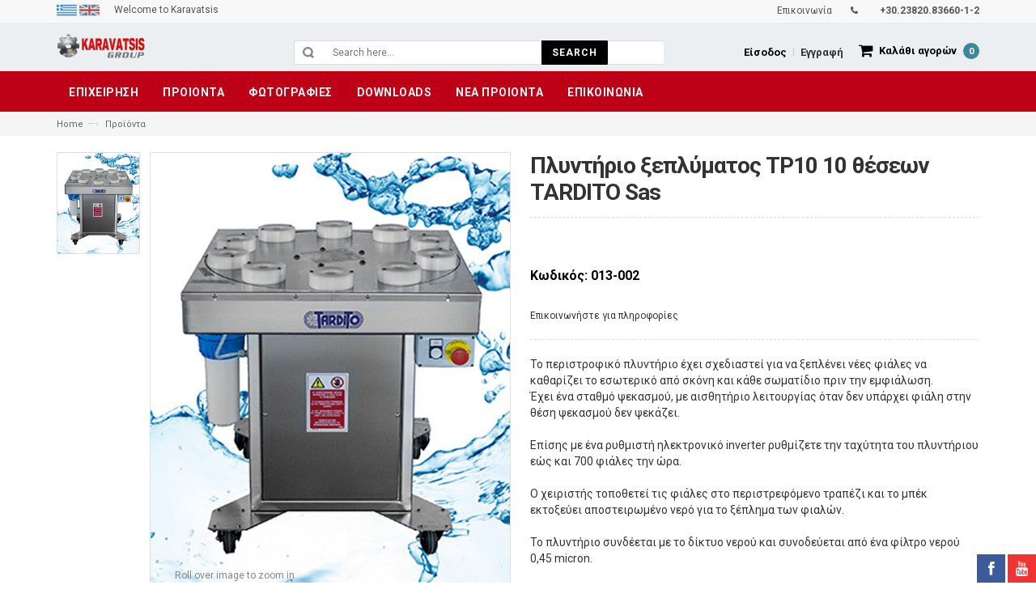

--- FILE ---
content_type: text/html; charset=UTF-8
request_url: https://www.karavatsis.gr/index.php?lang=gr&com=products&id=915
body_size: 7973
content:
<!DOCTYPE html>
<!--<!DOCTYPE html PUBLIC "-//W3C//DTD HTML 4.01 Transitional//EN" "http://www.w3.org/TR/html4/loose.dtd">-->
<html lang="en">
<head>
<meta charset="utf-8">
<!--[if IE]>
<meta http-equiv="X-UA-Compatible" content="IE=edge">
<![endif]-->
<meta name="viewport" content="width=device-width, initial-scale=1.0">
<meta http-equiv="Content-Type" content="text/html; charset=UTF-8"/>

<meta name="description" content="Karavatsis" />
<meta name="keywords" content="Karavatsis" />
<script language="javascript">
	var recordSelect="Παρακαλούμε επιλέξτε εγγραφή.";
	var CurrentLanguage = "gr";
	var BaseUrl = "https://www.karavatsis.gr/";
</script>
<title>Προϊόντα</title>
<!-- Favicons Icon -->
<!--
<link rel="shortcut icon" href="http://demo.magikthemes.com/skin/frontend/base/default/favicon.ico" type="image/x-icon" />
-->

<link rel="apple-touch-icon" sizes="57x57" href="/apple-icon-57x57.png">
<link rel="apple-touch-icon" sizes="60x60" href="/apple-icon-60x60.png">
<link rel="apple-touch-icon" sizes="72x72" href="/apple-icon-72x72.png">
<link rel="apple-touch-icon" sizes="76x76" href="/apple-icon-76x76.png">
<link rel="apple-touch-icon" sizes="114x114" href="/apple-icon-114x114.png">
<link rel="apple-touch-icon" sizes="120x120" href="/apple-icon-120x120.png">
<link rel="apple-touch-icon" sizes="144x144" href="/apple-icon-144x144.png">
<link rel="apple-touch-icon" sizes="152x152" href="/apple-icon-152x152.png">
<link rel="apple-touch-icon" sizes="180x180" href="/apple-icon-180x180.png">
<link rel="icon" type="image/png" sizes="192x192"  href="/android-icon-192x192.png">
<link rel="icon" type="image/png" sizes="32x32" href="/favicon-32x32.png">
<link rel="icon" type="image/png" sizes="96x96" href="/favicon-96x96.png">
<link rel="icon" type="image/png" sizes="16x16" href="/favicon-16x16.png">
<link rel="manifest" href="/manifest.json">
<meta name="msapplication-TileColor" content="#ffffff">
<meta name="msapplication-TileImage" content="/ms-icon-144x144.png">
<meta name="theme-color" content="#ffffff">


<!-- Mobile Specific -->
<meta name="viewport" content="width=device-width, initial-scale=1, maximum-scale=1">
<!-- CSS Style -->
<!-- CSS Style -->
<script type="text/javascript" src="js/jquery.min.js"></script> 
<script language="javascript" type="text/javascript" src="gms/client_scripts/core.js"></script>
<script language="javascript" type="text/javascript" src="gms/client_scripts/public.js"></script>
<!--
<link rel="stylesheet" type="text/css" href="sites//theme.css">	
-->
<!--<link rel="stylesheet" type="text/css" href="sites//theme.css">-->
<script type="text/javascript">var ajaxUrl= "https://www.karavatsis.gr//gms/remote/ajaxAgent.php";var add2BasketMsg = "Το προίον προσθέθηκε στο καλάθι αγορών.";var add2FavMsg = "Το προίον προσθέθηκε στα αγαπημένα.";var srcInput = "αναζήτηση";</script>
<script type="text/javascript" src="/gms/client_scripts/ajax/ajaxAgent.js"></script>
<script type="text/javascript" src="/gms/client_scripts/swfobject/swfobject.js"></script>
<script language="javascript" type="text/javascript" src="https://www.karavatsis.gr/sites/karavatsis.new/js/func.js"></script>


<link rel="stylesheet" href="css/bootstrap.min.css" type="text/css">
<link rel="stylesheet" href="css/style.css" type="text/css">
<link rel="stylesheet" href="css/owl.carousel.css" type="text/css">
<link rel="stylesheet" href="css/owl.theme.css" type="text/css">
<link rel="stylesheet" href="css/revslider.css" type="text/css">
<link rel="stylesheet" href="css/font-awesome.css" type="text/css">

<!-- Google Fonts -->
<link href='https://fonts.googleapis.com/css?family=Roboto:400,500,700' rel='stylesheet' type='text/css'>


</head>
<body class="cms-index-index">
<form id="__PageForm" name="__PageForm" method="post" enctype="multipart/form-data" onSubmit="return PageIsValid();">
<input type="hidden" name="Command" id="Command" value="-1">

<div class="page"> 
  <!-- Header -->
  <header class="header-container" style="background-color:#ebeff2;">
    <div class="header-top">
      <div class="container">
        <div class="row"> 
          <!-- Header Language -->
          <div class="col-xs-6">
            <!-- End Header Currency -->
                <a role="menuitem" tabindex="-1" href="index.php?lang=gr"><img src="/gallery/flags/gr.png" style="width:25px;" alt="language"> </a>
                <a role="menuitem" tabindex="-1" href="index.php?lang=en"><img src="/gallery/flags/uk.png" style="width:25px;" alt="language"> </a>
            <div class="welcome-msg hidden-xs"> Welcome to Karavatsis </div>
          </div>
          <div class="col-xs-6"> 
            <!-- Header Top Links -->
            <div class="toplinks">
              <div class="links">
                <div class="myaccount"><a title="Επικοινωνία" href="index.php?com=contact"><span class="hidden-xs">Επικοινωνία</span></a></div>
                <div class="phone hidden-xs"><a href="tel:00302382083660">+30.23820.83660-1-2</a></div>
              </div>
            </div>
            <!-- End Header Top Links --> 
          </div>
        </div>
      </div>
    </div>
    <div class="header container" style="background-color:#ebeff2;">
      <div class="row">
        <div class="col-lg-3 col-sm-3 col-md-2 col-xs-12"> 
          <!-- Header Logo --> 
			<!-- <a class="logo" title="Karavatsis" href="index.php"><img alt="Karavatsis" src="images/logo_tiger.png" style="height:50px;"></a>  -->
			<a class="logo" title="Karavatsis" href="index.php"><img alt="Karavatsis" src="gallery/logo/logonew.png" style="height:50px;"></a> 
          <!-- End Header Logo --> 
        </div>
        <div class="col-lg-5 col-sm-4 col-md-6 col-xs-12"> 
          <!-- Search-col -->
          <div class="search-box">
            <!--<form action="cat" method="POST" id="search_mini_form" name="Categories">-->
              <input type="text" placeholder="Search here..." id="src_txt" value="" maxlength="70" class="" name="search" style="margin: 0;width: 64%;font-size: 12px;height: 28px;color: #333;border: none;padding: 0 10px;outline: none;float: left;border-right: none;">
              <a href='javascript:void(0);' onClick="SRCGo();"><span class="search-btn-bg">Search</span></a>
            <!--</form>-->
          </div>
          <!-- End Search-col --> 
        </div>
        <!-- Top Cart -->
        <div class="col-lg-4 col-sm-5 col-md-4 col-xs-12">
          <div class="top-cart-contain">
            <div class="mini-cart">
              <div data-toggle="dropdown" data-hover="dropdown" class="basket dropdown-toggle"> <a href="shopping_cart.html"> <i class="icon-cart"></i>
                <div class="cart-box"><span class="title">Καλάθι αγορών</span><span id="cart-total"> <span id="bCount">0</span> </span></div>
                </a></div>
              <div>
                <div class="top-cart-content arrow_box">
                  <div class="actions">
                    <a href="index.php?com=checkout"><button class="btn-checkout" type="button"><span>Ολοκλήρωση</span></button></a>
                    <a href="index.php?com=basket"><button class="view-cart" type="button"><span>ΠΡΟΒΟΛΗ</span></button></a>
                  </div>
                </div>
              </div>
            </div>
            <div id="ajaxconfig_info" style="display:none"> <a href="#/"></a>
              <input value="" type="hidden">
              <input id="enable_module" value="1" type="hidden">
              <input class="effect_to_cart" value="1" type="hidden">
              <input class="title_shopping_cart" value="Go to shopping cart" type="hidden">
            </div>
          </div>
          <div class="signup"><a title="Register" href="index.php?com=register"><span>Εγγραφή</span></a></div>
          <span class="or"> | </span>
          <div class="login">
		  			<a title="Login" href="index.php?com=login"><span>Είσοδος</span></a>
		  		  </div>
        </div>
        <!-- End Top Cart --> 
      </div>
    </div>
  </header>
  <!-- end header --> 
  <!-- Navbar -->
<nav style="background-color:#BE0016;">
    <div class="container">
      <div class="nav-inner"> 
        <!-- mobile-menu -->
        <div class="hidden-desktop" id="mobile-menu">
          <ul class="navmenu">
            <li>
              <div class="menutop">
                <div class="toggle"> <span class="icon-bar"></span> <span class="icon-bar"></span> <span class="icon-bar"></span></div>
                <h2>Menu</h2>
              </div>
              <ul style="display:none;" class="submenu">
                <li>
                <ul class="topnav"><li class="level0 nav-6 level-top first parent"><a class="level-top" href="https://www.karavatsis.gr/index.php?lang=gr&com=pages&item=1" target=""><span>ΕΠΙΧΕΙΡΗΣΗ</span> </a><ul class='level1'><li class="level1"><a  href="https://www.karavatsis.gr/index.php?lang=gr&com=pages&item=31" target=""><span>Ιστορικό</span> </a></li></ul></li><li class="level0 nav-6 level-top first parent"><a class="level-top" href="index.php?com=products" target=""><span>ΠΡΟΙΟΝΤΑ</span> </a></li><li class="level0 nav-6 level-top first parent"><a class="level-top" href="#" target=""><span>ΦΩΤΟΓΡΑΦΙΕΣ</span> </a><ul class='level1'><li class="level1"><a  href="https://photos.app.goo.gl/SHcMpT9geZrAqNJh7" target="'_blank'"><span>Δεξαμενές Πλαστικές</span> </a></li><li class="level1"><a  href="https://photos.app.goo.gl/MXXbsWPbhTy7Jjyg9" target="'_blank'"><span>Γλάστρες</span> </a></li><li class="level1"><a  href="https://photos.app.goo.gl/ogCfrrVxj2zWxQMq9" target="'_blank'"><span>Έπιπλα Εξωτερικού Χώρου</span> </a></li><li class="level1"><a  href="https://photos.app.goo.gl/fUPMJXSPbMbE5qBs5" target="'_blank'"><span>Κρασοβάρελα</span> </a></li><li class="level1"><a  href="https://photos.app.goo.gl/YkjZM7ufaayCw9tQ8" target="'_blank'"><span>New Jersey - Musoir</span> </a></li><li class="level1"><a  href="https://photos.app.goo.gl/oZxZeuuTyApNg1fM7" target="'_blank'"><span>Σπαστήρες Σταφυλιών GRIFO</span> </a></li><li class="level1"><a  href="https://photos.app.goo.gl/nyMsFt2J3pP3xx7B2" target="'_blank'"><span>Σπαστήρες Ροδιού GRIFO</span> </a></li><li class="level1"><a  href="https://photos.app.goo.gl/UmrwQphGDDz1AuLo7" target="'_blank'"><span>Υδροπρέσες Φρούτων GRIFO</span> </a></li><li class="level1"><a  href="https://photos.app.goo.gl/Y2qZTUnptXSD4tn57" target="'_blank'"><span>Αποχυμωτής REBER</span> </a></li><li class="level1"><a  href="https://photos.app.goo.gl/E5LG9bmaZYcUWgfU8" target="'_blank'"><span>Παραγωγή Μπύρας</span> </a></li><li class="level1"><a  href="https://photos.app.goo.gl/g5QpbPCB95fJr1JZ9" target="'_blank'"><span>Μηχανές Ντομάτας Σάλτσας Πολτοποιητής REBER</span> </a></li><li class="level1"><a  href="https://photos.app.goo.gl/sYRUqTmKeSHf7EPg6" target="'_blank'"><span>Κρεατομηχανές REBER</span> </a></li><li class="level1"><a  href="https://photos.app.goo.gl/VytYdryv6bKfoFMo9" target="'_blank'"><span>Λουκανικομηχανές REBER</span> </a></li><li class="level1"><a  href="https://photos.app.goo.gl/Nm7Av6UU6EvVhPcY9" target="'_blank'"><span>Μίξερ Zύμης REBER</span> </a></li><li class="level1"><a  href="https://photos.app.goo.gl/wXRzvaqhyspQq6nYA" target="'_blank'"><span>Τρίφτες Τυριών REBER</span> </a></li><li class="level1"><a  href="https://photos.app.goo.gl/SR6xxQh6YJW9Edaw5" target="'_blank'"><span>Sous-Vide REBER  </span> </a></li><li class="level1"><a  href="https://photos.app.goo.gl/VRgg9T8EqxGmty828" target="'_blank'"><span>Καπνιστήρια</span> </a></li><li class="level1"><a  href="https://photos.app.goo.gl/uRKg5pGD3dZi36Kw8" target=""><span>Αποξηραντές TAURO</span> </a></li><li class="level1"><a  href="https://photos.app.goo.gl/XLXzTzFVPWpwiy2E8" target="'_blank'"><span>Συσκευές Κενού REBER</span> </a></li><li class="level1"><a  href="https://photos.app.goo.gl/Zba4Bn74ErsEgi238" target="'_blank'"><span>Εστίες Υγραερίου REBER</span> </a></li></ul></li><li class="level0 nav-6 level-top first parent"><a class="level-top" href="#" target=""><span>Downloads</span> </a><ul class='level1'><li class="level1"><a  href="https://www.karavatsis.gr/index.php?lang=gr&com=pages&item=39" target=""><span>Downloads</span> </a></li></ul></li><li class="level0 nav-6 level-top first parent"><a class="level-top" href="#" target=""><span>ΝΕΑ ΠΡΟΙΟΝΤΑ</span> </a><ul class='level1'><li class="level1"><a  href="https://www.karavatsis.gr/index.php?com=products&c=213" target=""><span>Ογκομετρικά Δοσομετρικά STS GEL - Κρέμας </span> </a></li><li class="level1"><a  href="http://karavatsis.gr/index.php?lang=gr&com=products&id=979" target=""><span>Λάστιχα Τσίπουρου T509 Alfagomma</span> </a></li><li class="level1"><a  href="http://karavatsis.gr/index.php?lang=gr&com=products&id=1011" target=""><span>Στραγγιστήριο Βάσης</span> </a></li><li class="level1"><a  href="http://karavatsis.gr/index.php?lang=gr&com=products&id=1013" target=""><span>Στραγγιστήριο Βάσης Ενδιάμεσο</span> </a></li></ul></li><li class="level0 nav-6 level-top first parent"><a class="level-top" href="index.php?com=contact" target=""><span>ΕΠΙΚΟΙΝΩΝΙΑ</span> </a></li></ul>                </li>
              </ul>
            </li>
          </ul>
          <!--navmenu--> 
        </div>
        <!--End mobile-menu --> 
        <!-- logo small
		<a class="logo-small" title="Karavatsis" href="index.php"><img alt="Karavatsis" src="images/logo.png" style='height:30px;'></a>-->
		<a class="logo-small" title="Karavatsis" href="index.php"><img alt="Karavatsis" src="gallery/logo/logonew.png" style='height:30px;'></a>
        <ul id="nav" class="hidden-xs"><li class="level0 parent drop-menu"><a href="https://www.karavatsis.gr/index.php?lang=gr&com=pages&item=1" target=""><span>ΕΠΙΧΕΙΡΗΣΗ</span> </a><ul class='level1  right-sub' ><li class="level1 nav-1-1"><a class="level-top" href="https://www.karavatsis.gr/index.php?lang=gr&com=pages&item=31" target=""><span>Ιστορικό</span> </a></li></ul></li><li class="level0 parent drop-menu"><a href="index.php?com=products" target=""><span>ΠΡΟΙΟΝΤΑ</span> </a></li><li class="level0 parent drop-menu"><a href="#" target=""><span>ΦΩΤΟΓΡΑΦΙΕΣ</span> </a><ul class='level1  right-sub' ><li class="level1 nav-1-1"><a class="level-top" href="https://photos.app.goo.gl/SHcMpT9geZrAqNJh7" target="'_blank'"><span>Δεξαμενές Πλαστικές</span> </a></li><li class="level1 nav-1-2"><a class="level-top" href="https://photos.app.goo.gl/MXXbsWPbhTy7Jjyg9" target="'_blank'"><span>Γλάστρες</span> </a></li><li class="level1 nav-1-3"><a class="level-top" href="https://photos.app.goo.gl/ogCfrrVxj2zWxQMq9" target="'_blank'"><span>Έπιπλα Εξωτερικού Χώρου</span> </a></li><li class="level1 nav-1-4"><a class="level-top" href="https://photos.app.goo.gl/fUPMJXSPbMbE5qBs5" target="'_blank'"><span>Κρασοβάρελα</span> </a></li><li class="level1 nav-1-5"><a class="level-top" href="https://photos.app.goo.gl/YkjZM7ufaayCw9tQ8" target="'_blank'"><span>New Jersey - Musoir</span> </a></li><li class="level1 nav-1-6"><a class="level-top" href="https://photos.app.goo.gl/oZxZeuuTyApNg1fM7" target="'_blank'"><span>Σπαστήρες Σταφυλιών GRIFO</span> </a></li><li class="level1 nav-1-7"><a class="level-top" href="https://photos.app.goo.gl/nyMsFt2J3pP3xx7B2" target="'_blank'"><span>Σπαστήρες Ροδιού GRIFO</span> </a></li><li class="level1 nav-1-8"><a class="level-top" href="https://photos.app.goo.gl/UmrwQphGDDz1AuLo7" target="'_blank'"><span>Υδροπρέσες Φρούτων GRIFO</span> </a></li><li class="level1 nav-1-9"><a class="level-top" href="https://photos.app.goo.gl/Y2qZTUnptXSD4tn57" target="'_blank'"><span>Αποχυμωτής REBER</span> </a></li><li class="level1 nav-1-10"><a class="level-top" href="https://photos.app.goo.gl/E5LG9bmaZYcUWgfU8" target="'_blank'"><span>Παραγωγή Μπύρας</span> </a></li><li class="level1 nav-1-11"><a class="level-top" href="https://photos.app.goo.gl/g5QpbPCB95fJr1JZ9" target="'_blank'"><span>Μηχανές Ντομάτας Σάλτσας Πολτοποιητής REBER</span> </a></li><li class="level1 nav-1-12"><a class="level-top" href="https://photos.app.goo.gl/sYRUqTmKeSHf7EPg6" target="'_blank'"><span>Κρεατομηχανές REBER</span> </a></li><li class="level1 nav-1-13"><a class="level-top" href="https://photos.app.goo.gl/VytYdryv6bKfoFMo9" target="'_blank'"><span>Λουκανικομηχανές REBER</span> </a></li><li class="level1 nav-1-14"><a class="level-top" href="https://photos.app.goo.gl/Nm7Av6UU6EvVhPcY9" target="'_blank'"><span>Μίξερ Zύμης REBER</span> </a></li><li class="level1 nav-1-15"><a class="level-top" href="https://photos.app.goo.gl/wXRzvaqhyspQq6nYA" target="'_blank'"><span>Τρίφτες Τυριών REBER</span> </a></li><li class="level1 nav-1-16"><a class="level-top" href="https://photos.app.goo.gl/SR6xxQh6YJW9Edaw5" target="'_blank'"><span>Sous-Vide REBER  </span> </a></li><li class="level1 nav-1-17"><a class="level-top" href="https://photos.app.goo.gl/VRgg9T8EqxGmty828" target="'_blank'"><span>Καπνιστήρια</span> </a></li><li class="level1 nav-1-18"><a class="level-top" href="https://photos.app.goo.gl/uRKg5pGD3dZi36Kw8" target=""><span>Αποξηραντές TAURO</span> </a></li><li class="level1 nav-1-19"><a class="level-top" href="https://photos.app.goo.gl/XLXzTzFVPWpwiy2E8" target="'_blank'"><span>Συσκευές Κενού REBER</span> </a></li><li class="level1 nav-1-20"><a class="level-top" href="https://photos.app.goo.gl/Zba4Bn74ErsEgi238" target="'_blank'"><span>Εστίες Υγραερίου REBER</span> </a></li></ul></li><li class="level0 parent drop-menu"><a href="#" target=""><span>Downloads</span> </a><ul class='level1  right-sub' ><li class="level1 nav-1-1"><a class="level-top" href="https://www.karavatsis.gr/index.php?lang=gr&com=pages&item=39" target=""><span>Downloads</span> </a></li></ul></li><li class="level0 parent drop-menu"><a href="#" target=""><span>ΝΕΑ ΠΡΟΙΟΝΤΑ</span> </a><ul class='level1  right-sub' ><li class="level1 nav-1-1"><a class="level-top" href="https://www.karavatsis.gr/index.php?com=products&c=213" target=""><span>Ογκομετρικά Δοσομετρικά STS GEL - Κρέμας </span> </a></li><li class="level1 nav-1-2"><a class="level-top" href="http://karavatsis.gr/index.php?lang=gr&com=products&id=979" target=""><span>Λάστιχα Τσίπουρου T509 Alfagomma</span> </a></li><li class="level1 nav-1-3"><a class="level-top" href="http://karavatsis.gr/index.php?lang=gr&com=products&id=1011" target=""><span>Στραγγιστήριο Βάσης</span> </a></li><li class="level1 nav-1-4"><a class="level-top" href="http://karavatsis.gr/index.php?lang=gr&com=products&id=1013" target=""><span>Στραγγιστήριο Βάσης Ενδιάμεσο</span> </a></li></ul></li><li class="level0 parent drop-menu"><a href="index.php?com=contact" target=""><span>ΕΠΙΚΟΙΝΩΝΙΑ</span> </a></li></ul>      </div>
    </div>
  </nav>
  <!-- end nav --> 
  <!-- end breadcrumbs -->
  <div class="breadcrumbs">
    <div class="container">
      <div class="row">
        <ul style="text-align:left;">
          <li class="home"> <a href="index.php" title="Go to Home Page">Home</a><span>&mdash;›</span></li>
          <li class=""> <a href="index.php?com=products" title="Go to Home Page">Προϊόντα</a><!--<span>&mdash;›</span>--></li>
          <!--<li class="category13"><strong> Sample Product </strong></li>-->
        </ul>
      </div>
    </div>
  </div>
  <!-- end breadcrumbs --> 
  <!-- main-container -->
  
	
	
   <section class="main-container col1-layout">
    <div class="main container">
      <div class="col-main">
        <div class="row">
          <div class="product-view wow">
            <div class="product-essential">
                <div class="product-img-box col-lg-6 col-sm-6 col-xs-12">
                  <ul class="moreview" id="moreview"><!-- moreview_thumb_active -->
											<li class="moreview_thumb thumb_1"> <img class="moreview_thumb_image" src='/gallery/AA new site/proionta/Tardito/plintirio_TARDITO_TP10.png'> <img class="moreview_source_image" src='' alt=""> <span class="roll-over">Roll over image to zoom in</span> <img style="position: absolute;" class="zoomImg" src='/gallery/AA new site/proionta/Tardito/plintirio_TARDITO_TP10.png'></li>
					                  </ul>
                  <div class="moreview-control"> <a style="right: 42px;" href="javascript:void(0)" class="moreview-prev"></a> <a style="right: 42px;" href="javascript:void(0)" class="moreview-next"></a> </div>
                </div>

                <!-- end: more-images -->
                
                <div class="product-shop col-lg-6 col-sm-6 col-xs-12">
                  <div class="product-next-prev"> 
				  <!--<a class="product-next" href="#"><span></span></a> <a class="product-prev" href="#"><span></span></a> -->
				  </div>
                  <div class="product-name">
                    <h1>Πλυντήριο ξεπλύματος TP10 10 θέσεων TARDITO Sas</h1>
                  </div>
                  <p class=""><span><!--availability in-stock-->
				  					</span></p>
                  <br><br>				  <br /><b><p class="special-price"> <span class="price-label" style="color:#000;"> Κωδικός: 013-002</b></span></p>
				  <div class="price-block">
                    <div class="price-box">
						<p class="old-price"> <span class="price-label">Price:</span> Eπικοινωνήστε για πληροφορίες  </p>						
                    </div>
                  </div>
                  <div class="short-description" style="text-align:left;">
                    <h2>Περιγραφή</h2>
					                    <p style="font-size:14px;">Το περιστροφικό πλυντήριο έχει σχεδιαστεί για να ξεπλένει νέες φιάλες να καθαρίζει το εσωτερικό από σκόνη και κάθε σωματίδιο πριν την εμφιάλωση. <br />
Έχει ένα σταθμό ψεκασμού, με αισθητήριο λειτουργίας όταν δεν υπάρχει φιάλη στην θέση ψεκασμού δεν ψεκάζει.<br />
<br />
Επίσης με ένα ρυθμιστή ηλεκτρονικό inverter ρυθμίζετε την ταχύτητα του πλυντήριου εώς και 700 φιάλες την ώρα.<br />
<br />
Ο χειριστής τοποθετεί τις φιάλες στο περιστρεφόμενο τραπέζι και το μπέκ εκτοξεύει αποστειρωμένο νερό για το ξέπλημα των φιαλών.<br />
<br />
Το πλυντήριο συνδέεται με το δίκτυο νερού και συνοδεύεται από ένα φίλτρο νερού 0,45 micron.<br />

<div><br />
</div>
<div><br />
</div>
<div><br />
</div>
<div><br />
</div></p>
                  </div>

				                  </div>
<div style='margin-left:10px;float:left;'><br><b> Όλες οι τιμές περιλαμβάνουν Φ.Π.Α.</b></div>            </div>
            <div class="product-collateral">
              <div class="col-sm-12 wow">
			  
			  
                <ul id="product-detail-tab" class="nav nav-tabs product-tabs">
                  <li class="active"><a href="#specs" data-toggle="tab">Χαρακτηριστικά</a></li>                 <li><a href="#videos" data-toggle="tab">Videos</a></li>				                 </ul>
                <div id="productTabContent" class="tab-content">
				                    <div class="tab-pane fade in active" id="specs">
                    <div class="std">
                      					  <br />
<table summary="" width="40%" cellspacing="1" cellpadding="1" border="1" align="left">
    <tbody>
        <tr>
            <td align="left"><font size="2" face="Tahoma" color="#000000"><strong>Για μπουκάλια</strong></font></td>
            <td align="center"><font size="2" face="Tahoma" color="#000000">Από 37,5 cl μέχρι 5,0 Lt (ειδικές εκδόσεις κατά παραγγελία)</font></td>
        </tr>
        <tr>
            <td align="left"><font size="2" face="Tahoma" color="#000000"><strong>Διαστάσεις</strong></font></td>
            <td align="center"><font size="2" face="Tahoma" color="#000000">670 cm x 670 cm x h 750cm </font></td>
        </tr>
        <tr>
            <td align="left"><font size="2" face="Tahoma" color="#000000"><strong>Κατασκευή</strong></font></td>
            <td align="center"><font size="2" face="Tahoma" color="#000000">INOX aisi 304</font></td>
        </tr>
        <tr>
            <td align="left"><font size="2" face="Tahoma" color="#000000"><strong>Φόρτωση/Εκφόρτωση Φιαλών <br />
            </strong></font></td>
            <td align="center"><font size="2" face="Tahoma" color="#000000">Χειροκίνητα</font></td>
        </tr>
        <tr>
            <td align="left"><font size="2" face="Tahoma" color="#000000"><strong>Λειτουργία</strong></font></td>
            <td align="center"><font size="2" face="Tahoma" color="#000000">Αυτόματη</font></td>
        </tr>
        <tr>
            <td align="left"><font size="2" face="Tahoma" color="#000000"><strong>Ισχύς</strong></font></td>
            <td align="center"><font size="2" face="Tahoma" color="#000000">220V - 50Hz&nbsp;&nbsp; 0,18 Kw</font></td>
        </tr>
        <tr>
            <td align="left"><font size="2" face="Tahoma" color="#000000"><strong>Δυναμικότητα</strong></font></td>
            <td align="center"><font size="2" face="Tahoma" color="#000000">700 φιάλες ανα ώρα</font></td>
        </tr>
        <tr>
            <td align="left"><font face="Tahoma"><strong><font size="2" face="Tahoma" color="#000000"><strong>Βάρος</strong></font></strong></font></td>
            <td align="center"><font size="2" face="Tahoma" color="#000000">64 Kg</font></td>
        </tr>
    </tbody>
</table>
<br />
<br />
<br />
<br />
<br />
<br />
<br />
<br />
<br />
<br />
<br />
<br />
<div><br />
</div>
<div><br />
</div>
<div><br />
</div>
<div><br />
</div>
<div><br />
</div>
<div><br />
</div>
<div><br />
</div>
<div><br />
</div>
<div><br />
</div>
<div><br />
</div>
<div><br />
</div>
<div><br />
</div>
<div><br />
</div>                    </div>
                  </div>
				  				                    <div class="tab-pane fade" id="videos">
                    <div class="std">
                      <br />
<iframe src="https://www.youtube.com/embed/yO_IfqeoIzM?list=PLrRdlToIhbdAdh_eXQ9_FeH91Liio1KMh" allow="autoplay; encrypted-media" allowfullscreen="" width="640" height="360" frameborder="0"></iframe>                    </div>
                  </div>
				  				                  </div>
              </div>
            </div>
          </div>
        </div>
      </div>
    </div>
  </section>
	
    	</div>  <!--End main-container --> 
  
  <!-- Footer -->
<footer class="footer">
	<div class="footer-middle container" style="text-align:left;">
<div class="col-md-3 col-sm-4">
<div class="payment-accept">
<div> 		  </div>
</div>
<div class="contacts-info">
<address><em class="add-icon"></em>2ο χλμ Γιαννιτσών-Εδέσσης <br />
Γιαννιτσά ΤΚ 58100 &ndash; ΤΘ 41</address>
<div class="phone-footer"><em class="phone-icon">&nbsp;</em>Τηλ.: +30.23820.83660<br />
&nbsp;&nbsp;&nbsp; &nbsp; &nbsp; &nbsp; &nbsp; FAX: +30.23820.24806</div>
<div class="email-footer"><em class="email-icon">&nbsp;</em> <a href="/cdn-cgi/l/email-protection#e49785888197a48f859685928590978d97ca8396"><span class="__cf_email__" data-cfemail="e291838e8791a289839083948396918b91cc8590">[email&#160;protected]</span></a> </div>
</div>
</div>
<div class="col-md-2 col-sm-4">
<h4>Πληροφοριες</h4>
<ul class="links">
    <li class="first"><a href="index.php?com=pages&amp;item=1" title="Η εταιρεία μας">Η εταιρεία μας</a></li>
    <li><a href="index.php?com=pages&amp;item=23" title="Όροι χρήσης">Όροι χρήσης</a></li>
    <li><a href="index.php?com=pages&amp;item=24" title="Προσωπικά δεδομένα">Προσωπικά δεδομένα</a></li>
    <li><a href="index.php?com=pages&amp;item=22" title="Τρόποι πληρωμής&lt;/a&gt;">Τρόποι πληρωμής</a></li>
    <li><a href="index.php?com=pages&amp;item=45" title="Τρόποι αποστολής">Τρόποι αποστολής</a></li>
    <li><a href="index.php?com=pages&amp;item=26" title="Πολιτική επιστροφών">Πολιτική επιστροφών</a></li>
    <li class=" last"><a href="index.php?com=contact" title="Επικοινωνία">Επικοινωνία</a></li>
</ul>
</div>
<div class="col-md-2 col-sm-4">
<h4>Πελατες</h4>
<ul class="links">
    <li class="first"><a title="Ο λογαριασμός μου" href="index.php?com=profile">Ο λογαριασμός μου</a></li>
    <li><a title="Information" href="index.php?com=orders">Οι παραγγελίες μου</a></li>
    <li><a title="Νέα προϊόντα" href="index.php?com=pages&amp;item=190">Νέα προϊόντα</a></li>
    <li class="last"><a href="https://www.youtube.com/channel/UCSjF_8-Nbwc3v5xX1REsOMA/videos" target="_blank" title="Video">Video</a></li>
</ul>
</div>
<div class="col-md-5 col-sm-4">         <!--<h4>Επικοινωνια</h4>-->
<div class="contacts-info"> 			<!-- <div class="google-maps" style="margin-bottom:20px;max-height:400px;"> <iframe src="https://www.google.com/maps/embed?pb=!1m14!1m8!1m3!1d3021.18690325895!2d22.374307999999995!3d40.779905!3m2!1i1024!2i768!4f13.1!3m3!1m2!1s0x1357c59b5da02889%3A0x2a155913fe857240!2zzprOkc6hzpHOks6RzqTOo86XzqMgzqDOkc6dzpHOk86ZzqnOpM6XzqMgzpEuzpIuzpUuzpUuIC1USUdFUiBQTEFTVCBzLmEu!5e0!3m2!1sel!2sgr!4v1424069954073" style="border:0;min-height:400px;" allowfullscreen="" width="100%" height="100%" frameborder="0"></iframe> <br /></div>-->
<div class="google-maps" style="margin-bottom:20px;max-height:400px;"><img src="/gallery/AA new site/Logo/Logo_70xronia.png" alt="" width="300" height="300" />&nbsp;</div>
</div>
</div>
</div>    <div class="footer-bottom container">
      <div class="col-sm-5 col-xs-12 coppyright"> © 2020 Karavatsis.gr All Rights Reserved.</div>
    </div>
</footer>
    <!-- End Footer --> 
</div>
<div class="social">
  <ul>
        <li class="fb"><a href="https://www.facebook.com/karavatsis/" target="_blank"></a></li>
		<li class="youtube"><a href="https://www.youtube.com/channel/UCSjF_8-Nbwc3v5xX1REsOMA/videos" target="_blank"></a></li>
  </ul>
</div>

</form>
<!-- JavaScript --> 
<!--<script type="text/javascript" src="js/jquery.min.js"></script> -->
<script data-cfasync="false" src="/cdn-cgi/scripts/5c5dd728/cloudflare-static/email-decode.min.js"></script><script type="text/javascript" src="js/bootstrap.min.js"></script> 
 
 
<script type="text/javascript" src="js/jquery.jcarousel.min.js"></script> 
<script type="text/javascript" src="js/cloudzoom.js"></script> 
 
<script type="text/javascript" src="js/common.js"></script> 
<script type="text/javascript" src="js/owl.carousel.js"></script> 

<script defer src="https://static.cloudflareinsights.com/beacon.min.js/vcd15cbe7772f49c399c6a5babf22c1241717689176015" integrity="sha512-ZpsOmlRQV6y907TI0dKBHq9Md29nnaEIPlkf84rnaERnq6zvWvPUqr2ft8M1aS28oN72PdrCzSjY4U6VaAw1EQ==" data-cf-beacon='{"version":"2024.11.0","token":"f235abdc523247019498602e3a73b38c","r":1,"server_timing":{"name":{"cfCacheStatus":true,"cfEdge":true,"cfExtPri":true,"cfL4":true,"cfOrigin":true,"cfSpeedBrain":true},"location_startswith":null}}' crossorigin="anonymous"></script>
</body>
</html>
<!--0.028822-->

--- FILE ---
content_type: text/css
request_url: https://www.karavatsis.gr/css/style.css
body_size: 34240
content:
/*
Theme Name: Inspire
Theme URI: http://htmldemo.magikcommerce.com/ecommerce/inspire-html-template/demo-page/demo.html/
Author: MagikCommerce
Author URI: https://www.magikcommerce.com/
Description: Inspire, premium HTML5 &amp; CSS3 template
License: GNU General Public License v2 or later
License URI: http://www.gnu.org/licenses/gpl-2.0.html
Tags: black, blue, gray, pink, purple, white, yellow, dark, light, two-columns, left-sidebar, fixed-layout, responsive-layout, accessibility-ready, custom-background, custom-colors, custom-header, custom-menu, editor-style, featured-images.
Text Domain: Inspire
*/
/* TABLE OF CONTENTS

1.   BODY
2.   LAYOUT
2a.  Base Columns
2b.  1 Column Layout
2c.  2 Column Layout
2d.  3 Column Layout
3.   Header
3a.  language &amp; currency
3b.  Toplink 
3c.  Top Shopping Cart 
4.   NAVIGATION
4a.  Mob Menu 
5.   Header Service 
6.   Offer Banner 
7.   Title
8.   New & Sale Label 
9.   carousel slider
10.  Rating 
11.  Price 
11a. Regular price 
11b. Old price 
11c. Special price 
11d. Minimal price (as low as) 
11e. Price range 
12.  PRODUCTS SLIDER 
13.  BREADCRUMBS 
14.  SIDEBAR
14a. Category boxes
14b. Left Navigation
14c. Block: Account
14d. Block: Currency Switcher
14e. Block: Layered Navigation
14f. Block: Cart
14g. Block: Wishlist
14h. Block: Related
14i. Block: Compare Products
14j. Block: Recently Viewed
14k. Block: Recently Compared
14l. Block: Poll
14m. Block: Tags
14n. Block: Subscribe
14o. Block: Company
14p. Block: Reorder
14q. Block: Banner
14r. Block: Price
15.  All Buttons Icons
16.  Category Description 
17.  Page Heading
18.  Toolbar
18a. Pager
18b. Sorter
19.  Products Grid
20.  View Type: List
21.  Product View
21a. Product Images
21b. More Views Slider
21c. Product Shop
21d. Product Collatera
21e. Product Tabs
22.  checkout Pages
23.  Global Styles 
24.  Dashboard
25.  Data Table
26.  Shopping Cart Table
27.  Wishlist Table
28.  Multiple Addresses Checkout
29.  Account Login 
30.  404 Page
31.  Latest Blog
32.  To Top
33.  Brand Logo
34.  Newsletter
35.  Social Icons
36.  Quickview Popup
37.  Compare Table
38.  Delivery page
39.  Footer
40.  RESPONSIVE SCREEN

*/
/* BEGIN OF STYLING */

/* 1. BODY */
body {
	font-size: 12px;
	background: #fff;
	vertical-align: middle;
	font-family: 'Roboto', sans-serif;
}
a {
	color: #333;
	text-decoration: none;
}
a:hover, a:focus {
	color: #3c879d;
	text-decoration: none;
}
ul, ol {
	padding: 0px;
	margin: auto;
	list-style: none;
}
legend {
	display: none;
}
/* 2. Layout */
.page {
	position: relative;
	margin: auto;
	background: #fff;
	width: 100%;
}
/* 2a. Base Columns */
.col-left {
	margin-bottom: 0px;
}
.col-main {
}
.col-right {
	margin-bottom: 0px;
}
/* 2b. 1 Column Layout */
.col1-layout .header-background-default {
	margin: 20px;
	padding: 0;
}
.col1-layout .col-main {
	float: none;
	width: auto;
}
/* 2c. 2 Columns Layout */
.col2-left-layout .col-main {
}
.col2-right-layout .col-main {
}
.col2-right-layout ol.opc .col-md-4 {
	margin-right: 15px;
}
/* 2d. 3 Columns Layout */
.col3-layout .col-main {
}
.col3-layout .col-wrapper {
	float: left;
	width: 780px;
}
.col3-layout .col-wrapper .col-main {
	float: right;
}
.main-container {
	background-color: #fff;
	min-height: 400px;
	padding: 20px 0 0px;
}
/* 3. Header */
.logo {
	float: left;
}
.header-container {
	background: #fff;
}
.header-container .login {
	float: right;
	margin-top: 28px;
	font-family: 'Roboto', sans-serif;
	font-size: 13px;
}
.header-container .login a {
	color: #000;
	padding: 0px 0px;
	display: block;
	border-radius: 2px;
	font-weight: bold;
}
.header-container .login {
	float: right;
	font-family: 'Roboto', sans-serif;
	font-size: 13px;
}
.header-container .or {
	float: right;
	color: #ccc;
	display: block;
	margin-left: 7px;
	margin-right: 7px;
	margin-top: 26px;
	font-family: 'Roboto', sans-serif;
	line-height: 20px;
	font-weight: normal
}
.header-container .signup {
	float: right;
	margin-top: 28px;
	font-family: 'Roboto', sans-serif;
	font-size: 13px;
}
.header-container .signup a {
	color: #333;
	padding: 0px 0px;
	display: block;
	border-radius: 2px;
	font-weight: bold;
}
.header-top {
	height: 28px;
	background: #f8f8f8;
}
.header .logo {
	vertical-align: middle;
	cursor: pointer;
	margin-top: 5px;
	text-align: left;
	display: block;
	padding-bottom: 5px;
	display: inline-block
}
.header .logo a img {
	cursor: pointer;
}
.header .logo img {
	max-height:80px;
}
.header-top .welcome-msg {
	text-align: left;
	display: inline-block;
	padding: 0px;
	margin: 4px 0px 0px 15px;
	font-size: 12px;
	color: #555555;
	/*color: #a6a6a6;*/
	font-family: 'Roboto', sans-serif;
}
.header-container .logout {
	float: right;
	font-family: 'Roboto', sans-serif;
	font-size: 13px;
	margin-top: 28px;
}
.header-container .logout a {
	border-radius: 2px;
	color: #000;
	display: block;
	font-weight: bold;
	padding: 0;
}
/* 3a. language &amp; currency */
.block-language-wrapper {
	display: inline-block !important;
	margin: 5px 0 0 0;
}
.block-language {
	background: none;
	box-shadow: none;
	border: none;
	color: #a6a6a6;
	font-family: DIN, Helvetica, Arial, sans-serif;
}
a.block-language:hover {
	color: #000;
	text-decoration: none;
}
a.block-language:focus {
	color: #000;
	text-decoration: none;
}
.block-language img {
	font-weight: normal;
	padding: 0px 5px 0px 0px;
	margin: auto;
	vertical-align: text-top;
}
.block-language-wrapper .dropdown-menu>li {
	border-bottom: 1px #ccc solid;
	padding: 1px 0px 1px 0px;
}
.block-language-wrapper .dropdown-menu>li:last-child {
	border-bottom: none;
}
.block-language-wrapper .dropdown-menu > li > a img {
	margin: 0px 6px 0px 0px;
}
.block-language-wrapper .dropdown-menu {
	border-bottom: 3px solid #000;
	border-radius: 0px;
	min-width: 0px;
}
.block-language-wrapper .dropdown-menu a {
	padding: 3px 10px 3px 10px;
}
.block-language-wrapper .dropdown-menu a:hover {
	color: #000;
	background: none;
}
.block-currency-wrapper {
	display: inline-block !important;
	margin: 5px 0 0 18px;
}
.block-currency {
	background: none;
	box-shadow: none;
	border: none;
	color: #a6a6a6;
	font-family: DIN, Helvetica, Arial, sans-serif;
}
a.block-currency:hover {
	color: #000;
	text-decoration: none;
}
a.block-currency:focus {
	color: #000;
	text-decoration: none;
}
.block-currency label {
	font-weight: normal;
	padding: 0 5px;
	margin: auto;
}
.block-currency-wrapper .dropdown-menu>li {
	border-bottom: 1px #ccc solid;
	padding: 1px 0;
}
.block-currency-wrapper .dropdown-menu>li:last-child {
	border-bottom: none;
}
.block-currency-wrapper .dropdown-menu > li > a img {
	margin: 0 6px 0 0;
}
.block-currency-wrapper .dropdown-menu {
	border-bottom: 3px solid #000;
	border-radius: 0;
	min-width: 0;
	z-index: 100000;
}
.block-currency-wrapper .dropdown-menu a {
	padding: 3px 15px;
}
.block-currency-wrapper .dropdown-menu a:hover {
	color: #000;
	background: none;
}
/* 3b. Toplink */
.toplinks {
	font-family: 'Roboto', sans-serif;
	line-height: 1.3em;
	padding: 6px 0 3px 0px;
}
.toplinks .links {
	text-align: right;
}
.toplinks .links div {
	display: inline-block;
	text-align: right;
}
.toplinks div.links div a {
	color: black;
	display: inline-block;
	padding: 0px;
	color: #555555;
	font-size: 12px;
	padding-left: 20px;
}
.toplinks div.links div a:hover {
	color: #000;
	text-decoration: none;
}
.toplinks div.links .phone {
	font-weight: bold;
	font-size: 11px;
	margin-left: 20px;
	color: #555555;
	/*color: #a6a6a6;*/
}
.toplinks div.links .phone:before {
	content: "\f095";
	font-family: FontAwesome;
	margin-right: 7px;
}
/* search */
.search-box {
	width: 100%;
	margin: 22px auto 0px;
	float: right;
	position: relative;
	background: #fff url("../images/search-icon.png") no-repeat scroll 10px 7px;
	padding: 0px 0px 0px 37px;
	border-radius: 2px;
	border: 1px solid #ddd;
	border-right: none;
}
.cate-dropdown {
	border: medium none;
	float: left;
	height: 28px;
	padding: 5px;
	width: 150px;
	line-height: 29px;
	background: #fafafa;
}
.cate-dropdown option {
	padding: 4px 8px;
}
.cate-dropdown:focus {
	float: left;
	width: 150px;
	height: 28px;
	line-height: 29px;
	padding: 5px;
	border: none;
	background: #fafafa;
}
#search {
	margin: 0;
	width: 64%;
	font-size: 12px;
	height: 28px;
	color: #333;
	border: none;
	padding: 0 10px;
	outline: none;
	float: left;
	border-right: none;
}
.button-common {
	border: 0 none;
	overflow: hidden;
	padding: 0px;
	text-indent: -9999px;
	width: 25px;
}
.search-btn-bg {
	background-color: #000;
	border: 1px solid #000;
	border-radius: 0 1px 1px 0;
	color: #fff;
	cursor: pointer;
	font-weight: bold;
	height: 30px;
	line-height: 17px;
	padding: 6px 12px;
	position: absolute;
	text-transform: uppercase;
	font-family: 'Roboto', sans-serif;
	font-size: 12px;
	margin-top: -1px;
	letter-spacing: 1px
}
.searchIconNew {
	background: url("../images/search-icon.png") no-repeat scroll center center;
	width: 25px;
	height: 30px;
	left: 4px;
	display: inline;
	position: absolute;
	top: 0px;
}
.cross-icon {
	position: absolute;
	right: 0px;
	margin-top: -35px
}
/* 3c. Top Shopping Cart */
.glyphicon-shopping-cart:before {
	font-size: 14px;
	color: #fdd922;
	margin-right: 6px;
}
.mini-products-list .product-image {
	float: left;
	margin-right: 8px;
}
.mini-products-list .detail-item {
	margin-left: 92px;
}
.top-cart-content .product-name {
	margin: 0;
	line-height: 1;
	padding: 0 40px 5px 0;
}
.top-cart-content .product-name a {
	font-size: 13px;
	line-height: normal;
	font-weight: normal;
	color: #333;
}
.top-cart-content .product-name a:hover {
	color: #000000;
	text-decoration: none;
}
.top-cart-contain .price {
	color: #3c879d;
	font-weight: bold;
	text-transform: uppercase;
}
.top-subtotal .price {
	float: right;
}
.top-cart-contain .product-details .price {
	color: #f23534;
	width: auto;
	float: none;
	font-weight: normal;
	padding-left: 0px;
	font-size: 12px;
}
.mini-cart {
	text-align: left;
	cursor: pointer;
	margin: 0px 0px 0px 0px;
}
.mini-cart .basket a {
	padding: 0 0 5px 15px;
	margin: 0 0 0 4px;
	display: block;
	min-width: 55px;
	text-align: center;
	position: relative;
	z-index: 100;
	float: left;
	color: #000;
	line-height: normal;
	font-family: 'Roboto', sans-serif;
	font-size: 12px;
}
.mini-cart .basket a strong {
	display: inline-block;
	font-size: 20px;
	font-style: normal;
	font-weight: 500;
	line-height: 1.6em
}
.icon-cart:before {
	color: #000;
	content: '\f07a';
	font-size: 19px;
	height: 22px;
	line-height: 20px;
	padding-right: 7px;
	text-align: center;
	width: 25px;
	border-radius: 2px;
	float: left;
}
.mini-cart .basket a:hover {
	text-decoration: none;
}
.mini-cart .basket .title {
	color: #000;
	font-size: 13px;
	font-weight: bold;
	line-height: 1em;
}
.mini-cart .basket .cart-box {
	display: inline-block;
}
.mini-cart .basket .cart-box #cart-total {
	color: #fff;
	text-transform: none;
	margin: 0px;
	display: inline-block;
	background: #3c879d;
	width: 20px;
	height: 20px;
	line-height: 21px;
	text-align: center;
	margin-left: 8px;
	border-radius: 30px;
	font-size: 11px;
	font-weight: bold;
}
.top-cart-contain {
	color: #333;
	display: block;
	float: right;
	margin: 0px 0px 0px 0px;
	padding: 0;
	right: 0;
	margin-top: 25px;
}
.top-cart-content .empty {
	text-align: left;
	color: #333;
}
.top-cart-content {
	display: none;
	width: 300px;
	position: absolute;
	top: 50px;
	right: 15px;
	background: #fff;
	padding: 0;
	text-align: left;
	box-shadow: 0 0 15px -5px rgba(0, 0, 0, 0.4);
	z-index: 10000;
}
.top-cart-content .noitem {
	padding: 10px 10px 0;
}
.top-subtotal {
	color: #333333;
	font-size: 14px;
	font-weight: bold;
	padding: 12px 15px;
	text-align: left;
	text-transform: none;
	border-bottom: 1px #ddd solid;
	border-top: 1px #ddd solid;
	font-family: 'Roboto', sans-serif;
}
.top-cart-content .block-subtitle {
    background: none repeat scroll 0 0 #f8f8f8;
    border-bottom: 1px solid #f1f1f1;
    color: #3d3d3d;
    font-family: "Roboto",sans-serif;
    font-size: 12px;
    font-weight: 500;
    overflow: hidden;
    padding: 8px 12px;
    text-align: left;
    text-transform: none;
}
ul#cart-sidebar {
	padding: 8px 0px 0 0px;
	margin: 0px;
}
.top-cart-content li {
	list-style: none;
}
.top-cart-content li.item {
	border-bottom: 1px solid #eee;
	margin: 5px 0px 10px;
	overflow: hidden;
	padding: 0px 0px 10px 0px;
}
.top-cart-content li.item.last {
	margin: 0px;
	border-bottom: 0px #eee solid;
}
.top-cart-content .product-details {
	color: #333333;
	position: relative;
	text-align: left;
	padding: 0px;
}
.mini-products-list .detail-item .product-details-bottom .price {
	color: #3c879d;
	font-size: 12px;
	display: list-item;
	margin-bottom: 5px;
}
.mini-products-list .detail-item .product-details-bottom .label {
	font-weight: bold;
	vertical-align: middle;
}
.mini-products-list .detail-item .product-details-bottom strong {
	font-weight: normal;
}
.top-cart-content .product-details .btn-edit {
	position: absolute;
	right: 22px;
	top: 6px;
}
.top-cart-content .actions {
	padding: 10px 12px;
	margin: 0;
	overflow: hidden;
	background: #f5f5f5;
}
.mini-cart .actions .btn-checkout:before {
	content: "\e013";
	font-family: 'Glyphicons Halflings';
	font-size: 11px;
	padding-right: 8px;
	font-weight: normal;
}
.mini-cart .actions .btn-checkout {
	background: #3c879d;
	color: #fff;
	font-size: 12px;
	padding: 6px 12px;
	font-family: 'Roboto', sans-serif;
	text-align: left;
	cursor: pointer;
	text-decoration: none;
	float: right;
	transition: color 300ms ease-in-out 0s, background-color 300ms ease-in-out 0s, background-position 300ms ease-in-out 0s;
	border: 1px solid #3c879d;
	font-weight: 500;
	text-transform: uppercase;
	line-height: normal;
}
.mini-cart .actions .btn-checkout:hover {
	background: #222;
	border: 1px solid #222;
	color: #fff;
}
.mini-cart .actions .view-cart {
	background: #000;
	color: #fff;
	font-size: 12px;
	padding: 6px 12px;
	font-family: 'Roboto', sans-serif;
	text-align: left;
	cursor: pointer;
	text-decoration: none;
	float: left;
	transition: color 300ms ease-in-out 0s, background-color 300ms ease-in-out 0s, background-position 300ms ease-in-out 0s;
	border: 1px solid #000;
	font-weight: 500;
	text-transform: uppercase;
	line-height: normal;
}
.mini-cart .actions .view-cart:hover {
	background: #222;
	border: 1px solid #222;
	color: #fff;
}
.mini-cart .actions .view-cart:before {
	content: '\e116';
	font-family: 'Glyphicons Halflings';
	font-size: 11px;
	padding-right: 8px;
	font-weight: normal;
}
.mini-cart .actions .button {
	display: inline-block;
	width: 100px;
	text-align: center;
	margin-bottom: 3px;
	padding: 8px 10px 6px;
	text-transform: none;
	border: none;
	font-size: 12px;
}
.mini-cart .button.btn-checkout {
	background: none;
	color: #fff;
	font-size: 11px;
	padding: 8px 16px;
	font-family: 'Roboto', sans-serif;
	text-align: left;
	cursor: pointer;
	text-decoration: none;
	float: left;
	transition: color 300ms ease-in-out 0s, background-color 300ms ease-in-out 0s, background-position 300ms ease-in-out 0s;
	border: 1px solid #fff;
	font-weight: bold;
	text-transform: uppercase;
}
.mini-cart > .button {
	color: #000;
	font-size: 12px;
	font-weight: 300;
	text-shadow: none;
	border: none;
	border-radius: 0;
	box-shadow: none;
	background: none;
}
.glyphicon-remove {
	position: absolute;
	right: -10px;
}
.glyphicon-pencil {
	position: absolute;
	right: 10px;
}
a.glyphicon-remove, a.glyphicon-pencil {
	color: #999;
	font-size: 10px;
}
a.glyphicon-remove:hover, a.glyphicon-pencil:hover {
	color: #333;
	text-decoration: none;
}
/* 4. NAVIGATION */

.sticky #nav {
	padding-left: 180px;
	padding-top: 6px;
}
.sticky .nav-inner {
	border: none
}
.sticky .logo-small {
	position: absolute;
	left: 0px;
	top: 0px;
	display: block!important;

}
nav {
	position: relative;
	z-index: 999;
	background: #3c879d;
	height:50px; /*dim*/
	padding: 6px 0; /*dim*/
}
.logo-small {
	display: none;
}
.logo-small img {
	height: 50px;
}
#nav .level0-wrapper .grid12-4 a.btn-button-st:before {
	display: none;
}
.nav-inner {
	margin: auto;
	position: relative;
	text-align: center;
}
#nav > li > a:hover:nth-child(1), #nav > li > a.active:nth-child(1) {
	color: #fff;
	margin-right: 0px;
	background-color: #306c7e;
	background-color: #000;
}
.cms-index-index #nav-home .level-top {
	color: #fff;
	margin-right: 0px;
	background-color: #306c7e;
	background-color: #000;
}
#nav > li > a:first-child {
	margin-left: 0px;
}
#nav > li > a:last-child a {
	color: #fff;
}
.nav {
	margin: 0px auto 0
}
#nav > li:hover > a, .vertnav-top li > a:hover {
	color: #fff;
	margin-right: 0px;
	background: #306c7e;
	background: #000;
}
.cms-index-index #nav #nav-home > a span, #nav > li.active > a span, .vertnav-top li.current > a span {
	padding: 0px 20px;
}
#nav {
	position: relative;
	z-index: 10;
	padding: 0;
	margin: auto;
	text-align: center;
}
/* All levels */
#nav li {
	text-align: left;
}
#nav li a {
	display: block;
	text-decoration: none;

}
/* 1st level only */
#nav > li {
	list-style: none;
	border-bottom: none;
	display: block;
	float: left;
}
#nav > li.last {
	padding-right: 0;
}
#nav > li > a {
	display: block;

}
#nav > li > a > span {
	display: inline-block;
	padding: 0px 15px;
}
#nav .level0-wrapper {
	position: absolute;
	left: -10000px;
	background-color: #fff;
}
/* Inner wrapper for additional padding */
#nav .level0-wrapper2 {
	padding: 0;
}
#nav .level0-wrapper2:before, #nav .level0-wrapper2:after {
	display: table;
	line-height: 0;
	content: "";
}
#nav .level0-wrapper2:after {
	clear: both;
}
/* Home link */

/* Icon inside item */
#nav li a.level-top .icon {
	padding: 3px;
	margin: 0;
	float: none;
	display: inline-block;
	vertical-align: middle;
	background-color: transparent;
}
#nav li:hover a.level-top .icon {
	padding: 3px;
}
/* Single icon as home link */
#nav #homelink-icon {
	margin-left: 12px;
}
#nav #homelink-icon a.level-top {
	padding-left: 5px;
	padding-right: 5px;
	background: none;
	box-shadow: none;
	border: none;
}
/* Custom menu item */
#nav .nav-custom-link > a {
	cursor: default;
	background: #3c879d;
}
#nav .nav-custom-link {
	position: static;
	float: right
}
#nav .nav-custom-link .header-nav-dropdown-wrapper {
	padding: 10px 0px;
	overflow: hidden;
}
#nav .nav-custom-link .header-nav-dropdown-wrapper p {
	margin: 10px 0;
	color: #333;
	line-height: 1.3em;
	font-family: 'Roboto', sans-serif;
	font-size: 13px;
	font-weight: normal;
}
#nav .nav-custom-link .header-nav-dropdown-wrapper .heading {
	margin: 10px 0;
}
/* Caret */
#nav a.level-top .caret {
	display: inline-block;
	width: 0;
	height: 0;
	margin-bottom: 2px;
	margin-left: 2px;
	vertical-align: middle;
	content: "";
	border-style: solid solid none;
	border-width: 4px 4px 0;
	border-color: #333 transparent transparent;
}
/* Sidebar menu */
.vertnav .number {
	margin-left: 3px;
	color: #aaa;
}
/* Main menu */
#nav .number {
	display: inline;
	margin-left: 3px;
}
#nav ul li .number {
	color: #aaa;
}
/* Other */
.nav .itemslider {
	margin-top: 0;
	margin-bottom: 0;
}
.nav .itemslider .item {
	padding-bottom: 0;
}
/* 1st level */
li.level0 > a > span {
	position: relative;
}
li.level0 > a > span > .cat-label {
	position: absolute;
	top: -12px;
	right: 0;
	padding: 0 6px;
	font-size: 12px;
	line-height: 22px;
}
/* Add pin (only 1st level) */
li.level0 > a > span > .pin-bottom:before {
	position: absolute;
	right: 6px;
	top: 22px;
	width: 0;
	height: 0;
	content: "";
	border-style: solid;
	border-width: 4px;
	border-color: transparent;
	transition: border-color 450ms ease-in-out;
}
li.level0 > a:hover > span > .pin-bottom:before {
	transition-duration: 100ms;
}
/* 2nd level */
li.level1 > a > span > .cat-label {
	display: inline-block;
	padding: 0 4px;
	margin-left: 2px;
	vertical-align: middle;
}
/* 3rd level */
li.level2 > a > span > .cat-label {
	display: inline-block;
	padding: 0 4px;
	margin-left: 2px;
}
/* Category labels inside mobile menu / vertical menu */
ul.vertnav li > a > span > .cat-label {
	position: static;
	display: inline-block;
	padding: 0 4px;
	margin-left: 2px;
}
/* Hide pin */
ul.vertnav li > a > span > .pin-bottom:before {
	display: none;
}
/* Label size: all levels */
ul.vertnav li > a > span > .cat-label {
	font-size: inherit;
	line-height: inherit;
}
ul.vertnav-top li > a > span > .cat-label {
	font-size: 12px;
	line-height: 18px;
}
/* Category blocks */
.nav-block {
	margin-top: 0;
}
.nav-block-bottom {
	float: left
}
.nav-block-center {
	margin-top: 0px;
}
.nav-block-right {
	margin-top: 0px;
	float: right;
	padding: 0px;
	text-align: center;
}
.nav-block-left {
	margin-top: 0px;
	float: left;
	padding: 0px;
	text-align: center;
}
.nav-block-level1-top {
	margin-bottom: 10px;
}
.nav-block-level1-bottom {
	margin-top: 10px;
}
.nav-block .section-line {
	border-color: #eee;
}
/* horizontal + mobile menu trigger */
#nav > li > a {
	font-size: 13px;
	text-transform: uppercase /*1.3333em*/;
	font-family: 'Roboto', sans-serif;
	color: #777;
	transition: color 300ms ease-in-out 0s, background-color 300ms ease-in-out 0s, background-position 300ms ease-in-out 0s;
}
ul.level0 {
	padding: 0;
}
ul.level1 {
	padding: 0 0px;
}
#nav .level0-wrapper, #nav.classic ul {
	background-color: #ffffff;
	color: #333333;
}
#nav ul li a {
	color: #565656;
	font-family: Arial, Helvetica, sans-seriff;
	font-weight: normal;
}
#nav ul li a:hover {
	color: #000;
}
.cat-label-label1 {
	background-color: #D12631;
	color: #ffffff;
}
.cat-label-label2 {
	background-color: #d52462;
	color: #ffffff;
}
li.level0 > a > span > .cat-label-label1.pin-bottom:before {
	border-top-color: #D12631;
}
li.level0 > a > span > .cat-label-label2.pin-bottom:before {
	border-top-color: #d52462;
}
li > a:hover > span > .cat-label, #nav li.level0:hover > a > span > .cat-label {
	background-color: #ff7214;
}
li.level0 > a:hover > span > .pin-bottom:before, #nav li.level0:hover > a > span > .pin-bottom:before {
	border-top-color: #ff7214;
}
#nav .level0-wrapper, #nav.classic .parent > ul {
	background: #fff;
	border-top: none;
	border-bottom: 5px #000 solid;
	-moz-box-shadow: 0 0 20px -5px #666;
	-webkit-box-shadow: 0 0 20px -5px #666;
	box-shadow: 0 0 20px -5px #666;
	padding: 15px 18px 10px;
	width: 100%;
}
#nav .level0-wrapper, #nav.classic ul.level0 {
	top: 36px;
	left: 0px !important;
}
#nav > li > a {
	color: #f1f1f1;
	font-size:14px; /*dim*/
	padding: 10px 0px 9px;
	text-decoration: none;
	text-transform: uppercase;
	font-weight: bold;
	letter-spacing: 0.5px;
}
.cms-index-index #nav #nav-home > a, #nav > li.active > a, .vertnav-top li.current > a {
	color: #fff;
	margin-right: 0px;
}
/* 1st level only */
#nav > li:hover > a {
	position: relative;
	z-index: 1;
}
/* 2nd level only */
#nav ul.level0 > li {
	display: inline-block;
	float: none;
	padding-bottom: 15px;
	padding-top: 0;
	vertical-align: top;
	width: 18%;
	margin-right: 14px;
}
#nav ul.level0 > li:last-child {
	margin-right: 0px;
}
#nav ul.level0 > li > a {
	margin-bottom: 6px;
	font-size: 13px;
	line-height: normal;
	color: #333;
	padding: 6px 0px 6px 0px;
	font-weight: 500;
	letter-spacing: normal;
	text-transform: uppercase;
	border-bottom: 1px #ddd solid;
	font-family: 'Roboto', sans-serif;
}
#nav .grid13-8 ul.level0 > li {
	width: 30%;
}
/* 2nd level+ */
#nav ul li {
	list-style: none;
	padding: 6px 0
}
#nav ul li a {
	float: none;
}
/* 3rd level only */
#nav ul.level1 {
	position: static;
}
#nav ul.level1 > li a {
	float: none;
	transition: background-position 150ms ease-out;
	display: block;
}
#nav ul.level1 > li a:before {
	content: '\f105';
	font-family: FontAwesome;
	font-size: 12px;
	padding-right: 6px;
	color: #555;
}
#nav ul.level1 > li a:hover {
	float: none;
	transition: background-position 150ms ease-out;
}
/* 4th level */
#nav ul.level2 {
	margin: 7px 0;
	padding: 0;
	position: static;
}
#nav ul.level2 a {
	font-size: 0.9166em;
	line-height: 1.2727em;
	opacity: 0.6;
}
#nav li.level2:hover ul.level2 a {
	opacity: 1;
	transition: opacity 150ms ease-out;
}
/* 4rd level+ */
#nav ul ul ul li {
	background: none;
	padding-left: 0;
}
/* Vertical nav-links */

.nav-links > li, .nav-links > li > a {
	line-height: 3em;
}
.nav-links > li > a {
	padding: 0 0.5833em;
}
.nav-links > li.label {
	padding-right: 0.5833em;
}
/* Basic nav-links, no separators */
.nav-links > li {
	float: left;
}
.nav-links > li > a {
	display: block;
}
.grid12-5 {
	position: relative;
	display: inline-block;
	margin-left: 0%;
	margin-right: 0%;
	width: 38%;
}
.grid12-5 .static-img-block a:before {
	overflow: hidden;
	position: absolute;
	top: 0;
	content: "";
	z-index: 100;
	width: 100%;
	height: 98.5%;
	left: 0;
	opacity: 0;
	transition: all 0.3s ease 0s;
	transform: scale(0.5) rotateY(180deg);
	background-image: url(../images/plus-img.png);
	background-repeat: no-repeat;
	background-position: center;
	background-color: #666;
}
.grid12-5 .static-img-block a:hover::before {
	visibility: visible;
	opacity: 0.6;
	transform: scale(1) rotateY(0deg);
}
.grid12-3 {
	display: inline;
	float: left;
	margin-left: 0;
	margin-right: 1%;
	padding: 10px 0 10px 10px;
	width: 16%;
	border-left: 1px solid #3e3e3e;
	margin-bottom: 0;
}
.grid12-3 .item-title a {
	text-transform: uppercase;
	margin-top: 10px;
	color: #aaa;
}
.grid12-4 {
	display: inline-block;
	margin: 5px 0px 0 10px;
	width: 25%;
}
.grid12-6 {
	display: inline-block;
	margin: 5px 22px 0 0px;
	width: 24%;
}
.grid12-4 a {
	display: block;
	position: relative;
}
.cat-img {
	position: relative;
}
.cat-img:before {
	overflow: hidden;
	position: absolute;
	top: 0;
	content: "";
	z-index: 100;
	width: 100%;
	height: 100%;
	left: 0;
	opacity: 0;
	transition: all 0.3s ease 0s;
	transform: scale(0.5) rotateY(180deg);
	background-image: url(../images/plus-img.png);
	background-repeat: no-repeat;
	background-position: center;
	background-color: #666;
}
.cat-img:hover::before {
	visibility: visible;
	opacity: 0.6;
	transform: scale(1) rotateY(0deg);
}
.grid12-8 {
	/*position:relative;*/
	display: inline-block;
	margin-left: 0;
	margin-right: 0%;
	width: 73.5%;
}
#nav .grid12-8 ul.level0 > li {
	width: 23.2%;
}
#nav .grid12-8 ul.level0 > li.last {
	width: 18%;
}
.grid13-8 {
	display: inline;
	float: left;
	margin-left: 0;
	margin-right: 0%;
	margin-bottom: 0;
	width: 60%;
}
.back-link {
	float: left;
}
.grid12-4 h3 {
	text-transform: uppercase;
	text-align: left;
	font-weight: bold;
	font-family: 'Roboto', sans-serif;
	font-size: 13px;
	margin-top: 5px;
}
.grid12-4 p {
	text-align: left;
	font-weight: normal;
	font-family: 'Roboto', sans-serif;
	font-size: 12px;
}
a.btn-button-st {
	background: #fff;
	color: #333;
	font-size: 11px;
	padding: 6px 12px;
	font-family: 'Roboto', sans-serif;
	text-align: left;
	cursor: pointer;
	text-decoration: none;
	float: left;
	transition: color 300ms ease-in-out 0s, background-color 300ms ease-in-out 0s, background-position 300ms ease-in-out 0s;
	border: 1px solid #ddd;
	font-weight: bold;
	text-transform: uppercase;
	margin: 8px 0 15px;
}
a.btn-button-st:hover {
	background: #000;
	border: 1px solid #000;
	color: #fff;
}
#nav .level0-wrapper .nav-add {
	overflow: hidden;
}
#nav .level0-wrapper .nav-add .push_item {
	margin-right: 12px;
	width: 48.9%;
	display: inline-block;
}
#nav .level0-wrapper .nav-add .push_item.last {
	display: inline-block;
	margin-right: 0px;
	width: 48.9%;
}
#nav .level0-wrapper .nav-add .push_item .push_img {
	position: relative;
}
#nav .level0-wrapper .nav-add .push_item .push_img a {
	display: block;
	position: relative;
}
#nav .level0-wrapper .nav-add .push_item .push_img a:before {
	overflow: hidden;
	position: absolute;
	top: 0;
	content: "";
	z-index: 100;
	width: 100%;
	height: 100%;
	left: 0;
	opacity: 0;
	transition: all 0.3s ease 0s;
	transform: scale(0.5) rotateY(180deg);
	background-image: url(../images/plus-img.png);
	background-repeat: no-repeat;
	background-position: center;
	background-color: #666;
}
#nav .level0-wrapper .nav-add .push_item .push_img a:hover::before {
	visibility: visible;
	opacity: 0.6;
	transform: scale(1) rotateY(0deg);
}
#nav .level0-wrapper .nav-add .push_item .push_text {
	color: #999;
	font-size: 12px;
	padding: 8px 0;
}
#nav .level0-wrapper .nav-add .push_item1 {
	float: left;
	margin-right: 18px;
	width: 31%;
}

#nav .level0-wrapper .nav-add .push_item1_last {
	float: left;
	margin-right: 0px;
	width: 32%;
}
#nav .level0-wrapper .nav-add .push_item1 .push_img {
	position: relative;
}
#nav .level0-wrapper .nav-add .push_item1 .push_img a {
	display: block;
	position: relative;
}
#nav .level0-wrapper .nav-add .push_item1 .push_img a:before {
	overflow: hidden;
	position: absolute;
	top: 0;
	content: "";
	z-index: 100;
	width: 100%;
	height: 100%;
	left: 0;
	opacity: 0;
	transition: all 0.3s ease 0s;
	transform: scale(0.5) rotateY(180deg);
	background-image: url(../images/plus-img.png);
	background-repeat: no-repeat;
	background-position: center;
	background-color: #666;
}
#nav .level0-wrapper .nav-add .push_item1 .push_img a:hover::before {
	visibility: visible;
	opacity: 0.6;
	transform: scale(1) rotateY(0deg);
}
#nav .level0-wrapper .grid12-6 {
	position: relative;
}
#nav .level0-wrapper .grid12-6 a:before {
	overflow: hidden;
	position: absolute;
	top: 0;
	content: "";
	z-index: 100;
	width: 100%;
	height: 97%;
	left: 0;
	opacity: 0;
	transition: all 0.3s ease 0s;
	transform: scale(0.5) rotateY(180deg);
	background-image: url(../images/plus-img.png);
	background-repeat: no-repeat;
	background-position: center;
	background-color: #666;
}
#nav .level0-wrapper .grid12-6 a:hover::before {
	visibility: visible;
	opacity: 0.6;
	transform: scale(1) rotateY(0deg);
}
#nav .level0-wrapper .grid12-4 {
	position: relative;
}
#nav .level0-wrapper .grid12-4 a:before {
	overflow: hidden;
	position: absolute;
	top: 0;
	content: "";
	z-index: 100;
	width: 100%;
	height: 100%;
	left: 0;
	opacity: 0;
	transition: all 0.3s ease 0s;
	transform: scale(0.5) rotateY(180deg);
	background-image: url(../images/plus-img.png);
	background-repeat: no-repeat;
	background-position: center;
	background-color: #666;
}
#nav .level0-wrapper .grid12-4 a:hover::before {
	visibility: visible;
	opacity: 0.6;
	transform: scale(1) rotateY(0deg);
}
/* 5th level+ */
#nav ul.level3 {
	padding: 0px;
}
#nav ul.level3 > li {
	display: inline-block;
	float: none;
	margin-right: 15px;
	padding-bottom: 15px;
	padding-top: 0;
	vertical-align: top;
	width: 23.2%;
}
#nav ul.level3 > li:last-child {
	margin-right: 0px;
}
#nav ul.level3 > li > a {
	margin-top: 10px;
	margin-bottom: 10px;
	font-size: 13px;
	line-height: normal;
	color: #333;
	font-weight: 500;
	letter-spacing: normal;
	padding: 0px 0px 6px 0px;
	text-transform: uppercase;
	font-family: 'Roboto', sans-serif;
	border-bottom: 1px #ddd solid;
}
#nav ul.level3 .nav-add div.catimg:before {
	overflow: hidden;
	position: absolute;
	top: 0;
	content: "";
	z-index: 100;
	width: 94%;
	height: 96%;
	left: 0;
	opacity: 0;
	transition: all 0.3s ease 0s;
	transform: scale(0.5) rotateY(180deg);
	background-image: url(../images/plus-img.png);
	background-repeat: no-repeat;
	background-position: center;
	background-color: #666;
}
#nav ul.level3 .nav-add div.catimg::before {
	visibility: visible;
	opacity: 0.6;
	transform: scale(1) rotateY(0deg);
}
.cat-img {
	margin-top: 10px;
}
/* Vertical nav-links */

.icon-custom-reponsive:before {
	content: "\f10a";
}
.icon-custom-reponsive {
	font-family: FontAwesome;
	display: block;
	font-size: 70px;
	background-color: #F0F0F0;
	color: #000;
	height: 120px;
	line-height: 120px;
	text-align: center;
}
.icon-custom-CSS3:before {
	content: "\f13c";
}
.icon-custom-CSS3 {
	font-family: FontAwesome;
	display: inline-block;
	font-size: 60px;
	background-color: #F0F0F0;
	color: #000;
	height: 120px;
	padding: 30px 77px 30px 0;
	margin-left: -5px;
}
.ccs3-html5-box {
	background-color: #F0F0F0;
	color: #000;
	display: inline-block;
	font-family: FontAwesome;
	font-size: 60px;
	height: 95px;
	padding: 25px 0 0;
	text-align: center;
	width: 100%;
}
.icon-custom-google-font:before {
	content: "\f031";
}
.icon-custom-google-font {
	font-family: FontAwesome;
	display: block;
	font-size: 70px;
	background-color: #F0F0F0;
	color: #000;
	height: 120px;
	line-height: 120px;
	text-align: center;
}
.icon-custom-grid:before {
	content: "\f00a";
}
.icon-custom-grid {
	font-family: FontAwesome;
	display: block;
	font-size: 70px;
	background-color: #F0F0F0;
	color: #000;
	height: 120px;
	line-height: 120px;
	text-align: center;
}
#nav .nav-custom-link .header-nav-dropdown-wrapper h4.heading {
	color: #000;
	font-family: 'Roboto', sans-serif;
	font-size: 14px;
	text-transform: uppercase;
	margin-top: 0px;
	margin-bottom: 10px;
}
#nav .nav-custom-link .header-nav-dropdown-wrapper h4.heading {
	color: #222222;
	font-family: 'Source Sans Pro', sans-serif;
	font-size: 14px;
	font-weight: bold;
	text-transform: uppercase;
	margin-top: 15px;
	margin-bottom: 10px;
}
#nav li.drop-menu ul {
	position: absolute;
	top: 35px;
	left: 0;
	background: #fff;
	padding: 6px 0;
	border-top: none;
	border-bottom: 5px #000 solid;
	-moz-box-shadow: 0 0 20px -5px #666;
	-webkit-box-shadow: 0 0 20px -5px #666;
	box-shadow: 0 0 20px -5px #666;
	width: 160px;
	text-align: left;
	z-index: 1000;
}
#nav > li.drop-menu ul li ul {
	border-top: none;
	width: 230px;
}
#nav li.drop-menu ul.right-sub:after {
	content: "";
	top: 6px;
	position: absolute;
	left: -11px;
	border: 6px solid transparent;
	border-bottom-width: 5px;
	border-bottom-color: transparent;
	border-right-width: 5px;
	border-right-color: #fff;
}
#nav li.drop-menu ul.left-sub:after {
	content: "";
	top: 6px;
	position: absolute;
	left: auto;
	right: -10px;
	border: 6px solid transparent;
	border-bottom-width: 5px;
	border-bottom-color: transparent;
	border-right-width: 5px;
	border-right-color: transparent;
	border-left-width: 5px;
	border-left-color: #fff;
}
#nav > li.drop-menu {
	position: relative;
}
#nav li.drop-menu ul li {
	position: relative;
	padding: 0px;
}
#nav li.drop-menu ul li a {
	color: #333;
	line-height: 20px;
	font-size: 14px;
	padding: 10px 12px;
	display: block;
	transition: all 200ms ease-in-out;
}
#nav li.drop-menu ul li:hover > a {
	color: #fff;
	padding-left: 12px;
	background-color: #306c7e;
	background-color: #000;
}
#nav li.drop-menu ul li span.plus {
	display: block;
	position: absolute;
	right: 7px;
	top: 50%;
	margin-top: -1px;
	height: 1px;
	width: 7px;
	background: #535353;
}
#nav li.drop-menu ul {
	display: none;
}
.custom-menu {
	overflow: hidden
}
.custom-menu .header-nav-dropdown-wrapper {
	padding: 0px 0 20px;
	overflow: hidden;
}
.custom-menu .grid12-5 {
	margin-left: 0px;
	margin-right: 2%;
	width: 23%;
	text-align: center;
	margin-bottom: 15px;
}
.custom-menu .grid12-5:last-child {
	margin-right: 0%;
}
.custom-menu .grid12-5 .custom_img {
	position: relative
}
.custom-menu .grid12-5 .custom_img img {
	width: 100%;
}
.custom-menu .learn_more_btn {
	background: #fff;
	border: 1px solid #ddd;
	margin: 10px 8px 0 8px;
	padding: 6px 10px;
	color: #333;
	line-height: 14px;
	transition: color 300ms ease-in-out 0s, background-color 300ms ease-in-out 0s, background-position 300ms ease-in-out 0s;
}
.custom-menu .learn_more_btn:hover {
	background: #000;
	border: 1px solid #000;
	color: #FFFFFF;
}
.custom-menu .learn_more_btn span {
	font-family: 'Roboto', sans-serif;
	font-size: 11px;
	padding: 0 6px;
	font-weight: bold;
	margin-left: 0;
	letter-spacing: 1px;
	text-transform: uppercase;
}
.custom-menu p {
	color: #333;
	margin: 10px 0px 0px 0px
}
.sticky {
	position: fixed;
	margin-top: 0px;
	z-index: 10000;
	display: block;
	top: 0px;
	height: 60px;
	width: 100%;
}
.sticky #mobile-menu ul.navmenu .menutop {
	margin-left: 180px;
	margin-top: -4px
}
.fur-des {
	margin-right: 15px;
}
/* 4a. Mob Menu */
#mobile-menu {
	display: none;
	width: 100%;
	text-align: left;
	float: left;
}
#mobile-menu .toggle {
	float: left;
	width: 30px;
	height: 39px;
	cursor: pointer;
	transition: color 300ms ease-in-out 0s, background-color 300ms ease-in-out 0s, background-position 300ms ease-in-out 0s;
	text-align: left;
	margin-left: 1px;
}
#mobile-menu .toggle:before {
	content: "\f0c9";
	font-family: FontAwesome;
	font-size: 24px;
	color: #fff;
	margin: 10px 0;
	line-height: 39px;
}
#mobile-menu ul {
	margin: auto;
	padding: 0px;
	list-style: none;
}
#mobile-menu ul.navmenu ul.submenu {
	padding: 2px 0 0;
	background: #fff;
	width: 99.8%;
	border-bottom: 5px solid #000;
	margin-top: -3px;
}
#mobile-menu ul.navmenu .menutop {
	display: inline-block;
	overflow: hidden;
}
#mobile-menu ul.navmenu .menutop h2 {
	float: left;
	margin: 0;
	font-weight: normal;
	color: #fff;
	padding: 9px 0px;
	font-size: 13px;
	text-transform: uppercase;
	font-family: 'Roboto', sans-serif;
	line-height: 20px;
}
ul.topnav {
	padding: 0 5px;
	margin: 0;
	font-size: 1em;
	line-height: 0.5em;
	list-style: none;
}
ul.topnav li {
	border-bottom: 1px solid #ddd;
	float: none;
	margin: 0 15px;
	position: relative;
}
ul.topnav li.last {
	position: relative;
	float: none;
	border-bottom: none;
}
ul.topnav li a {
	line-height: 10px;
	font-size: 12px;
	padding: 15px 0px;
	font-weight: bold;
	color: #333;
	display: block;
	text-decoration: none;
	font-family: 'Roboto', sans-serif;
	width: 80%;
	text-transform: uppercase;
}
ul.topnav li a:hover {
	color: #000;
}
ul.topnav li .active a {
	background-color: #999;
	color: #000;
}
ul.topnav ul {
	margin: 0;
	padding: 0;
	display: none;
}
ul.topnav ul li {
	margin: 0;
	padding: 0;
	clear: both;
}
ul.topnav ul li a {
	padding-left: 10px;
	font-size: 13px;
	font-weight: normal;
	outline: 0;
	color: #666;
	text-transform: none;
	font-family: 'Roboto', sans-serif;
	letter-spacing: normal;
}
ul.topnav ul ul li a {
	padding-left: 20px;
}
ul.topnav em {
	color: #666;
	cursor: pointer;
	font-size: 24px;
	font-style: normal;
	font-weight: bold;
	padding: 6px 0 6px 6px;
	position: absolute;
	right: 0px;
	top: 10px;
	width: 16px;
	height: 25px;
}
ul.topnav em:hover {
	color: #000;
}
.nav-container {
	height: 40px;
}
.sticky #mobile-menu ul.navmenu ul.submenu {
	max-height: 300px;
	overflow: auto;
}
/* 5. Header Service */
.header-service {
	padding: 8px 0;
	color: #716e6d;
	font-family: 'Roboto', sans-serif;
	letter-spacing: 0.5px;
	line-height: 1.4em;
	text-transform: uppercase;
	background: #fafafa;
	border-bottom: 1px solid #e5e5e5;
	margin-bottom: 25px;
	font-size: 11px;
}
.header-service .orange {
	color: #3c879d;}
.icon-truck:before {
	content: "\f0d1";
}
.icon-truck {
	font-family: FontAwesome;
	display: inline-block;
	font-size: 16px;
	margin: auto;
	color: #666;
	text-align: center;
	width: 30px;
	text-align: left;
	padding-left: 0px;
}
.icon-money:before {
	content: "\f0d6";
}
.icon-money {
	font-family: FontAwesome;
	display: inline-block;
	font-size: 16px;
	margin: auto;
	color: #666;
	width: 30px;
	text-align: left;
}
.icon-support:before {
	content: "\f0e6";
}
.icon-support {
	font-family: FontAwesome;
	display: inline-block;
	font-size: 16px;
	margin: auto;
	color: #666;
	width: 30px;
	text-align: left;
}
.icon-dis:before {
	content: "\f005";
}
.icon-dis {
	font-family: FontAwesome;
	display: inline-block;
	font-size: 16px;
	margin: auto;
	color: #3c879d;
	width: 25px;
	text-align: left;
}
/* 6. Offer Banner */

.offer-banner-section {
	margin: auto auto 15px;
}
.offer-banner-section .col-lg-4 {
	padding-left: 7px;
	padding-right: 7px;
}
.offer-banner-section .col-lg-8 {
	padding-left: 7px;
	padding-right: 7px;
}
.offer-banner-section .col-lg-8 a:before {
	width: 98%!important
}
.offer-banner-section .row {
	margin: 0px -7px;
}
.offer-banner-section .row a:before {
	overflow: hidden;
	position: absolute;
	top: 0;
	content: "";
	z-index: 100;
	width: 96%;
	height: 100%;
	left: 8px;
	opacity: 0;
	transition: all 0.3s ease 0s;
	transform: scale(0.5) rotateY(180deg);
	background-image: url(../images/plus-img.png);
	background-repeat: no-repeat;
	background-position: center;
	background-color: #666;
}
.offer-banner-section .row a:hover::before {
	visibility: visible;
	opacity: 0.6;
	transform: scale(1) rotateY(0deg);
}
.top-offer-banner {
	margin: 45px auto 40px;
}
.offer-inner .left {
	width: 58.5%;
	display: inline-block;
}
.offer-inner .right {
	width: 40%;
	float: right;
	position: relative;
	overflow: hidden;
}
.offer-inner .left .col-1 {
	width: 100%;
	float: left;
	margin-bottom: 18px;
	overflow: hidden;
}
.offer-inner .left .col.mid {
	width: 55.5%;
	float: left;
	margin-right: 0px;
	margin-bottom: 10px;
	position: relative;
	overflow: hidden;
}
.offer-inner .left .col.last {
	width: 42%;
	float: right;
	margin-right: 0px;
	position: relative;
	overflow: hidden;
}
.offer-inner .inner-text {
	top: 5%;
	left: 7%;
	position: absolute;
	right: 10%;
	white-space: normal;
	z-index: 3;
	text-align: left;
	color: #fff;
	cursor: pointer;
}
.offer-inner .inner-text h4 {
	font-size: 30px;
	line-height: 100%;
	margin: 7px 0;
	font-weight: 300;
	text-transform: uppercase;
}
.offer-inner .inner-text h3 {
	font-size: 15px;
	line-height: 100%;
	margin: 12px 0;
	font-weight: 700;
	text-transform: uppercase;
	color: #222;
}
.offer-inner .right .inner-text {
	top: 30%;
	text-align: center;
}
.offer-inner .right .inner-text h4 {
	font-size: 16px;
	font-weight: 300;
}
.offer-inner .right .inner-text h3 {
	font-size: 40px;
	font-weight: 700;
	color: #fff;
}
.offer-inner .right .inner-text .line-b {
	height: 1px;
	background-color: #fff;
	margin: 25px auto;
	width: 15%;
}
.offer-inner .inner-text a.shop-now {
	text-transform: uppercase;
	color: #fff;
}
.offer-inner .inner-text a.shop-now1 {
	text-transform: uppercase;
	color: #fff;
	border-radius: 0px;
	padding: 6px 10px;
	display: inline-block;
	background-color: #000;
}
.offer-inner .inner-text a.shop-now1:hover {
	text-transform: uppercase;
	color: #333;
	background-color: #fff;
}
.offer-inner img {
	-webkit-transition: all 0.5s ease-out;
	-moz-transition: all 0.5s ease-out;
	transition: all 0.5s ease-out;
}
.offer-inner img:hover {
	-webkit-transform: scale(1.25);
	-moz-transform: scale(1.25);
	-o-transform: scale(1.25);
	transform: scale(1.25);
}
.offer-inner .left .col.mid:hover img {
	-webkit-transform: scale(1.25);
	-moz-transform: scale(1.25);
	-o-transform: scale(1.25);
	transform: scale(1.25);
}
.offer-inner .left .col.last:hover img {
	-webkit-transform: scale(1.25);
	-moz-transform: scale(1.25);
	-o-transform: scale(1.25);
	transform: scale(1.25);
}
.offer-inner .right:hover img {
	-webkit-transform: scale(1.25);
	-moz-transform: scale(1.25);
	-o-transform: scale(1.25);
	transform: scale(1.25);
}
/* 7. Title */

.new_title {
}
.new_title.center {
	height: 30px;
	border-bottom: 2px #eaeaea solid;
}
.new_title h2 {
	border-bottom: 3px solid #000;
	color: #fff;
	display: inline-block;
	font-family: 'Roboto', sans-serif;
	font-size: 11px;
	font-weight: bold;
	letter-spacing: normal;
	margin-top: 0;
	padding: 8px 15px 6px 15px;
	position: relative;
	text-transform: uppercase;
	background: #000;
	letter-spacing: 1px;
}
.new_title h2:after {
	content: '\f0d7';
	font-family: FontAwesome;
	color: #000;
	display: block;
	position: absolute;
	top: 24px;
	text-align: center;
	left: 50%;
	font-size: 12px;
}
.featured_title {
}
.featured_title.center {
	height: 41px;
}
.featured_title h2 {
	border-bottom: 3px solid #000;
	color: #fff;
	display: inline-block;
	font-family: 'Roboto', sans-serif;
	font-size: 11px;
	font-weight: bold;
	letter-spacing: normal;
	margin-top: 0;
	padding: 8px 15px 6px 15px;
	position: relative;
	text-transform: uppercase;
	background: #000;
	letter-spacing: 1px;
}
.featured_title h2:after {
	content: '\f0d7';
	font-family: FontAwesome;
	color: #000;
	display: block;
	position: absolute;
	top: 24px;
	text-align: center;
	left: 50%;
	font-size: 12px;
}
/* 8. New & Sale Label */
.new-box, .sale-box {
	height: 40px;
	overflow: hidden;
	position: absolute;
	text-align: center;
	top: -1px;
	width: 55px;
	z-index: 10;
}
.new-box {
	left: -1px;
}
.sale-box {
	right: -1px;
}
.new-top-left {
	left: 10px;
	top: 0;
	background: #fff;
	letter-spacing: 1px;
}
.new-top-right {
	background: none repeat scroll 0 0 #FFFFFF;
	right: 10px;
	top: 0;
}
.sale-top-right {
	top: 0;
	background: #fff;
	letter-spacing: 1px;
	right: 10px;
}
.sale-top-left {
	left: 10px;
	top: 0;
	background: #fff;
	letter-spacing: 1px;
}
.ie8 .new-label {
	left: 0px;
	top: 0px;
	width: auto;
	padding: 5px 15px;
}
.ie8 .new-label:after {
	display: none;
}
.ie8 .new-label:before {
	display: none;
}
.ie8 .sale-label {
	right: 0px;
	top: 0px;
	width: auto;
	padding: 5px 15px;
}
.ie8 .sale-label:after {
	display: none;
}
.ie8 .sale-label:before {
	display: none;
}
.ie8 .new-box {
	top: -1px;
	left: -1px;
}
.ie8 .sale-box {
	right: -1px;
	top: -1px;
}
.new-box, .sale-box {
	position: fixed;
	text-align: center;
	top: -1px;
	width: 55px;
	z-index: 10;
}
.new-box {
	left: 0;
}
.sale-box {
	right: 0;
	top: 0px;
}
.new-label {
	font-size: 11px;
	font-family: 'Roboto', sans-serif;
	color: #ffc60a;
	text-transform: uppercase;
	padding: 0px;
	text-align: center;
	display: block;
	position: absolute;
	top: 10px;
	z-index: 100;
	font-weight: bold;
	letter-spacing: 1px;
	line-height: normal;
	width: 45px;
	height: 25px;
	line-height: 25px;
	margin-top: 0px;
	margin-left: 0px;
	border: 1px #ffc60a solid;
}
.sale-label {
	font-size: 10px;
	font-family: 'Roboto', sans-serif;
	color: #d12631;
	text-transform: uppercase;
	padding: 0px;
	text-align: center;
	display: block;
	position: absolute;
	top: 10px;
	z-index: 100;
	font-weight: bold;
	letter-spacing: 1px;
	line-height: normal;
	width: 45px;
	height: 25px;
	line-height: 25px;
	margin-top: 0px;
	margin-right: 0px;
	border: 1px #d12631 solid;
}
#recommend-slider .sale-label, #recommend-slider .new-label {
	width: 38px;
	height: 19px;
	line-height: 19px;
	font-size: 9px;
}
.ie8 .new-label {
	left: 0px;
	top: 0px;
	width: auto;
	padding: 5px 15px;
}
.ie8 .new-label:after {
	display: none;
}
.ie8 .new-label:before {
	display: none;
}
.ie8 .sale-label {
	right: 0px;
	top: 0px;
	width: auto;
	padding: 5px 15px;
}
.ie8 .sale-label:after {
	display: none;
}
.ie8 .sale-label:before {
	display: none;
}
.ie8 .new-box {
	top: -1px;
	left: -1px;
}
.ie8 .sale-box {
	right: -1px;
	top: -1px;
}
.product-view #product-img-box .new-box, .product-view #product-img-box .sale-box {
	position: absolute;
	text-align: center;
	top: -1px;
	width: 55px;
	z-index: 10;
}
.product-view #product-img-box .new-box {
	left: 160px;
}
.product-view #product-img-box .sale-box {
	right: -5px;
	top: 0px;
}
.product-view #product-img-box .new-label.new-top-left {
	font-size: 14px;
	color: #000;
	background: #ffd739;
	text-transform: uppercase;
	padding: 10px 25px;
	text-align: center;
	display: block;
	position: absolute;
	left: 0px;
	top: 0px;
	z-index: 100;
	font-weight: normal;
}
.product-view #product-img-box .new-label.new-top-right {
	font-size: 14px;
	color: #000;
	background: #ffd739;
	text-transform: uppercase;
	padding: 10px 25px;
	text-align: center;
	display: block;
	position: absolute;
	right: 0px;
	top: 0px;
	z-index: 100;
	font-weight: normal;
}
.product-view #product-img-box .sale-label.sale-top-left {
	font-size: 14px;
	color: #fff;
	background: #D23333;
	text-transform: uppercase;
	padding: 10px 25px;
	text-align: center;
	display: block;
	position: absolute;
	left: 0px;
	top: 0px;
	z-index: 100;
	font-weight: normal;
}
.product-view #product-img-box .sale-label.sale-top-right {
	font-size: 14px;
	color: #fff;
	background: #D23333;
	text-transform: uppercase;
	padding: 10px 25px;
	text-align: center;
	display: block;
	position: absolute;
	right: 0px;
	top: 0px;
	z-index: 100;
	font-weight: normal;
}
/* 9. carousel slider*/

.carousel-inner {
	margin-top: 20px;
}
.best-seller-pro {
	position: relative;
	margin-bottom: 15px;
}
.featured-pro {
	display: block;
	margin-bottom: 0px;
}
.parallax {
	height: 620px;
	background-position: 50% 50%;
	background-repeat: no-repeat;
	background-attachment: fixed;
	-webkit-background-size: cover;
	-moz-background-size: cover;
	-o-background-size: cover;
	background-size: cover;
}
.parallax-2 {
	background-image: url("../images/parralax-bg.jpg");
	padding-top: 60px;
	padding-bottom: 40px
}
.featured-pro .slider-items-products {
	width: 1150px;
	margin: auto
}
.featured-pro .slider-items-products .owl-item .item .col-item {
	padding-bottom: 25px
}
.controls {
	position: inherit;
	width: 100%;
}
.controls a {
	color: #666;
}
.controls .prev {
	position: absolute;
	border: 1px solid #ccc;
	right: 35px;
	font-size: 14px;
	font-weight: normal;
	height: 28px;
	width: 30px;
	line-height: 26px;
	padding: 0 5px;
	color: #555;
	top: -35px;
}
.controls .next {
	position: absolute;
	border: 1px solid #ccc;
	right: 0px;
	font-size: 14px;
	font-weight: normal;
	height: 28px;
	width: 30px;
	line-height: 26px;
	padding: 0 5px;
	color: #555;
	top: -35px;
}
.glyphicon-chevron-right:before {
	font-family: 'FontAwesome';
	font-style: normal;
	font-weight: normal;
	speak: none;
	content: "\f105";
	text-transform: none;
	font-size: 18px;
	padding: 6px 6px 6px 6px;
	line-height: 22px;
}
.glyphicon-chevron-left:before {
	font-family: 'FontAwesome';
	font-style: normal;
	font-weight: normal;
	speak: none;
	content: "\f104";
	text-transform: none;
	font-size: 18px;
	padding: 6px 14px;
	line-height: 22px;
}
.col-item {
	position: relative;
}
.col-item .photo img {
	margin: 0 auto;
	width: 100%;
}
.col-item .info {
	text-align: center;
}
.col-item:hover .info {
}
.clear-left {
	clear: left;
}
.col-item .separator p {
	line-height: 20px;
	margin-bottom: 0;
	margin-top: 10px;
	text-align: center;
}
.col-item .separator p i {
	margin-right: 5px;
}
.col-item .btn-add {
	width: 50%;
	float: left;
}
.col-item .btn-add {
	border-right: 1px solid #E1E1E1;
}
.col-item .btn-details {
	width: 50%;
	float: left;
	padding-left: 10px;
}
.controls {
	margin-top: 0px;
}
[data-slide="prev"] {
margin-right: 10px;
}
.col-item .info .info-inner .item-title {
	margin-bottom: 5px;
	padding-top: 16px;
	font-size: 12px;
	white-space: nowrap;
	overflow: hidden;
}
.col-item .info .info-inner .item-title a {
	color: #000;
	display: inherit;
	font-family: 'Open Sans', sans-serif;
	font-size: 14px;
	overflow: hidden;
	text-decoration: none;
	text-overflow: ellipsis;
	white-space: nowrap;
}
.col-item .info .info-inner .item-title a:hover {
	color: #000;
}
.custom-slider h3 a {
	text-shadow: none;
	color: #fff;
}
#carousel-example-generic {
	background: #fff!important;
	box-shadow: 0px 1px 4px #999;
	padding: 15px;
}
#carousel-example-generic .carousel-control.left {
	background: none
}
#carousel-example-generic .carousel-control.right {
	background: none
}
#carousel-example-generic .carousel-inner {
	margin: 0px
}
#carousel-example-generic .carousel-caption {
	width: 100%;
	left: 0;
	right: 0;
	background: rgba(0,0,0,0.3);
	padding: 0;
	bottom: 0;
	padding-bottom: 30px;
}
.oe_overlay {
	background: #000;
	opacity: 0.7;
	position: fixed;
	top: 0px;
	left: 0px;
	width: 100%;
	height: 100%;
	z-index: 10;
	display: block;
}
#featured-slider .item {
	background: #fff;
	box-shadow: 0px 1px 4px #999;
	margin-top: 4px;
	margin-bottom: 4px
}
.item .col-item .images-container {
	position: relative;
	overflow: hidden;
}
.item .col-item .images-container .product-image:before {
	background: rgba(0,0,0,0.19);
	content: "";
	position: absolute;
	top: 0;
	bottom: 0;
	left: 0;
	right: 0;
	display: block;
	opacity: 0;
}
/*
.item .col-item:hover .images-container .product-image:before {
	opacity: 1;
}*/
.item .col-item .images-container .product-image img {
	transition: all 0.5s ease-out 0s;
}
.item .col-item:hover .images-container .product-image img {
	scale:115%;
}
.item .col-item .images-container .actions {
	position: absolute;
	bottom: -42px;
	height: 42px;
	width: 100%;
	text-align: center;
	background: #000;
	transition: all 0.3s ease-out 0s;
}
.item .col-item:hover .images-container .actions {
	bottom: 0;
}
.item .col-item .images-container .actions .actions-inner button.btn-cart {
	display: inline-block;
}
.item .col-item .actions .actions-inner .add-to-links li a.link-wishlist {
	position: absolute;
	top: 0;
	width: 25%;
	font-size: 15px;
	display: block;
	height: 100%;
	color: #fff;
	right: 0;
}
.item .col-item .actions .actions-inner .add-to-links li a.link-wishlist:hover {
	background-color: #306c7e;
	background-color: #000;
}
.item .col-item .actions .actions-inner .add-to-links li a.link-compare {
	position: absolute;
	top: 0;
	width: 25%;
	font-size: 15px;
	display: block;
	height: 100%;
	color: #fff;
	left: 0;
}
.item .col-item .actions .actions-inner .add-to-links li a.link-compare:hover {
	background-color: #306c7e;
	background-color: #000;
}
.item .col-item .actions .actions-inner .add-to-links li a span {
	display: none;
}
.item .col-item .actions .actions-inner .add-to-links li a.link-wishlist:before {
	content: "\f004";
	font-family: 'FontAwesome';
	line-height: 42px;
}
.item .col-item .actions .actions-inner .add-to-links li a.link-compare:before {
	content: "\f012";
	font-family: 'FontAwesome';
	line-height: 42px;
}
.actions .actions-inner button.button.btn-cart {
	background: #000;
	border: none;
	border-left: 1px solid #333;
	border-right: 1px solid #333;
	margin: 0px;
	padding: 6px 18px 10px;
	color: #fff;
	line-height: 26px;
	transition: color 300ms ease-in-out 0s, background-color 300ms ease-in-out 0s, background-position 300ms ease-in-out 0s;
}
.col-item .actions .actions-inner button.button.btn-cart:hover {
	background: #306c7e;
	margin: 0px;
	padding: 6px 18px 10px;
	color: #FFFFFF;
}
.actions .actions-inner button.button.btn-cart span {
	font-family: 'Roboto', sans-serif;
	font-size: 11px;
	padding: 0px;
	font-weight: bold;
	margin-left: 0;
	text-transform: uppercase
}
.featured-pro .actions .actions-inner button.button.btn-cart {
	padding: 6px 26px 10px;
}
.featured-pro .col-item .actions .actions-inner button.button.btn-cart:hover {
	padding: 6px 26px 10px;
}
.products-grid .actions .actions-inner button.button.btn-cart {
	padding: 6px 25px 10px;
}
.products-grid .col-item .actions .actions-inner button.button.btn-cart:hover {
	padding: 6px 25px 10px;
}
/* 10.Rating */
.no-rating {
	margin: 0;
}
.no-rating a {
	color: #000;
}
.ratings {
	font-size: 11px;
	line-height: normal;
	margin: 2px 0;
}
.ratings strong {
	float: left;
	margin: 1px 3px 0 0;
}
.category-products ul.products-grid li.item .ratings .rating-links {
	display: none
}
.ratings .rating-links {
	margin: 0;
	display: none;
}
.ratings .rating-links a {
	margin: 0;
	text-decoration: none;
	color: #666;
	font-size: 12px
}
.ratings .rating-links .separator {
	margin: 0 2px;
}
.ratings dt {
}
.ratings dd {
}
.rating-box {
	width: 76px;
	height: 15px;
	font-size: 0;
	line-height: 0;
	background: url(../images/bkg_rating.png) 0 0 repeat-x;
	text-indent: -999em;
	overflow: hidden;
}
.rating-box .rating {
	float: left;
	height: 15px;
	background: url(../images/bkg_rating.png) 0 100% repeat-x;
}
.ratings .rating-box {
	margin-right: 8px;
	display: inline-block;
}
.ratings .amount {
}
.ratings-table th, .ratings-table td {
	font-size: 11px;
	line-height: 1.15;
	padding: 3px 0;
}
.ratings-table th {
	font-weight: 900;
	padding-right: 8px;
}
/* 11. Price */

.price {
	font-size: 12px;
	color: #333;
	white-space: nowrap;
	font-family: DIN, Helvetica, Arial, sans-serif
}
.price-box {
	margin: 3px 0;
	min-height: 20px;
}
/* 11a. Regular price */

.regular-price {
	display: inline
}
.regular-price .price {
	font-weight: 900;
	font-size: 12px;
	color: #3c879d;
}
.block .regular-price, .block .regular-price .price {
	color: #000;
}
.price-box .price-from .price {
	font-weight: 900;
	font-size: 12px;
	color: #333;
	line-height: normal;
}
.price-box .price-to .price {
	font-weight: 900;
	font-size: 12px;
	color: #333;
}
.price-box .minimal-price .price {
	font-weight: 900;
	font-size: 12px;
	color: #333;
}
/* 11b. Old price */

.old-price .price-label {
	white-space: nowrap;
	color: #999;
	display: none;
}
.old-price {
	display: inline;
	margin: auto;
}
.price-box span.price-sep {
	color: #202020;
	display: none;
	padding: 0 5px;
}
.old-price .price-label {
	color: #777777;
	display: none;
	white-space: nowrap;
}
.old-price .price {
	color: #777777;
	font-size: 13px;
	font-weight: normal;
	text-decoration: line-through;
	margin-right: 6px;
}
.latest-product .old-price .price-label {
	display: none;
}
/* 11c. Special price */

.special-price {
	margin: 0;
	display: inline-block;
}
.special-price .price-label {
	color: #666;
	display: none;
	font-size: 13px;
	font-weight: 400;
	white-space: nowrap;
}
.special-price .price {
	font-size: 16px;
	color: #3c879d;
	font-weight: 900;
}
.special-price .price-label {
	font-size: 16px;
	font-weight: 800;
	white-space: nowrap;
	color: #3c879d;
	display: inline-block;
}
.latest-product .special-price .price-label {
	display: none;
}
/* 11d. Minimal price (as low as) */

.minimal-price {
	margin: 0;
}
.minimal-price .price-label {
	white-space: nowrap;
}
.minimal-price-link {
	display: inline;
}
.minimal-price-link .label {
}
.minimal-price {
	margin: 0;
}
.minimal-price .price-label {
	font-weight: normal;
	white-space: nowrap;
	color: #909090;
	font-size: 12px;
}
.minimal-price-link {
}
.minimal-price-link .label {
	color: #909090;
	margin-left: 4px;
}
.minimal-price-link .price {
	font-weight: 900;
	color: #333;
	font-size: 12px;
}
small {
	font-size: 85%;
	font-weight: normal;
	text-transform: lowercase;
	color: #999999;
}
/* 11e. Price range */
.price-from {
	margin: 0;
	font-size: 12px;
	margin-right: 10px;
	display: inline-block;
}
.price-from .price-label {
	font-weight: normal;
	white-space: nowrap;
	color: #909090;
	font-size: 12px;
}
.price-to {
	margin: 0;
	font-size: 12px;
	margin-left: 4px;
	display: inline-block
}
.price-to .price-label {
	font-weight: normal;
	white-space: nowrap;
	color: #909090;
}
.small-pr-slider .actions button.button.btn-cart {
	background: #fff;
	border: 1px solid #ddd;
	margin: 7px 8px 0 8px;
	padding: 6px 6px 7px;
	color: #333;
	line-height: none;
	transition: color 300ms ease-in-out 0s, background-color 300ms ease-in-out 0s, background-position 300ms ease-in-out 0s;
}
.small-pr-slider .col-item:hover .actions button.button.btn-cart {
	background: #000;
	border: 1px solid #000;
	color: #FFFFFF;
}
.small-pr-slider .actions button.button.btn-cart span {
	font-family: 'Roboto', sans-serif;
	font-size: 11px;
	padding: 0 8px;
	font-weight: 600;
	margin-left: 0;
	text-transform: uppercase
}
.promo-banner-section {
	margin: 40px auto;
}
.small-pr-slider .controls .prev {
	top: 2px;
	right: 50px;
}
.small-pr-slider .controls .next {
	top: 2px;
	right: 15px;
}
.small-pr-slider .col-item .actions-links {
	height: 32px;
	top: 52%;
}
.small-pr-slider .col-item:hover .actions-links {
	height: 30px;
	top: 46.8%;
}
.small-pr-slider .col-item:hover .actions-links .add-to-links a.magik-btn-quickview {
	left: 15%;
}
.small-pr-slider .col-item .actions-links .add-to-links a.magik-btn-quickview {
	font-size: 12px;
	line-height: 20px;
}
.small-pr-slider .col-item .actions-links .add-to-links a.link-wishlist {
	font-size: 12px;
	line-height: 20px;
}
.small-pr-slider .col-item .actions-links .add-to-links a.link-wishlist:hover {
	font-size: 12px;
	line-height: 20px;
}
.small-pr-slider .col-item .actions-links .add-to-links a.link-compare {
	font-size: 12px;
	line-height: 20px;
}
.small-pr-slider .col-item .actions-links .add-to-links a.link-compare:hover {
	font-size: 12px;
	line-height: 20px;
}
.small-pr-slider .col-item:hover .actions-links .add-to-links a.link-wishlist {
	right: 39%;
}
.small-pr-slider .col-item:hover .actions-links .add-to-links a.link-compare {
	right: 15%;
}
.recommend {
	margin: 20px auto;
	position: relative;
}
.recommend .controls .next {
	right: 0;
}
.recommend .controls .prev {
	right: 36px;
}
/* 12. PRODUCTS SLIDER */
.latest-item {
	padding: 20px;
	background: #f8f8f8;
	margin: 0px!important;
	padding-bottom: 60px;
	border: 1px #eaeaea solid;
	border-top: none;
}
.latest-pro .new_title.center {
	text-align: center
}
.latest-pro .new_title.center h2 {
	display: block;
	background: #3c879d;
	border-color: #3c879d;
}
.latest-pro .new_title.center h2:after {
	color: #3c879d;
}
.latest-pro .slider-items-products .owl-buttons .owl-prev {
	position: absolute;
	bottom: -45px!important;
	left: 39%;
	top: auto
}
.latest-pro .slider-items-products .owl-buttons .owl-next {
	position: absolute;
	bottom: -45px!important;
	left: 48%;
	top: auto
}
.owl-item .item {
	margin: 0 10px;
}
.slider-items-products {
	position: relative; z-index:0;
}
.slider-items-products .item {
	text-align: center;
}
.owl-buttons {
	opacity: 1;
}
.slider-items-products .owl-buttons .owl-prev {
	position: absolute;
	right: 30px;
	top: -26px;
}
.slider-items-products .owl-buttons .owl-next {
	position: absolute;
	right: 0px;
	top: -26px;
}
.slider-items-products .owl-buttons .owl-prev a {
	background-position: 0 100%;
	left: 0;
	top: 50%;
}
.slider-items-products .owl-buttons .owl-next a {
	background-position: 100% 100%;
	left: 0;
	top: 50%;
}
.slider-items-products .owl-buttons .owl-next a:before {
	font-family: 'FontAwesome';
	font-style: normal;
	font-weight: normal;
	speak: none;
	content: "\f105";
	text-transform: none;
	font-size: 16px;
	padding: 5px;
	line-height: 20px;
}
.slider-items-products .owl-buttons .owl-prev a:before {
	font-family: 'FontAwesome';
	font-style: normal;
	font-weight: normal;
	speak: none;
	content: "\f104";
	text-transform: none;
	font-size: 18px;
	padding: 6px 4px;
	line-height: 20px;
}
.slider-items-products .owl-buttons a {
	background: #fff;
	display: block;
	height: 22px;
	margin: -22px 0 0;
	top: 50%;
	width: 22px;
	z-index: 5;
	border: 1px solid #eaeaea;
	color: #888;
}
.slider-items-products .owl-buttons a:hover {
	background: #000;
	display: block;
	height: 22px;
	margin: -22px 0 0;
	top: 50%;
	width: 22px;
	z-index: 5;
	border: 1px solid #ddd;
	color: #fff;
}
.product-flexslider {
	margin: 15px -10px;
}
.slider-items-products .owl-buttons a:hover {
	text-decoration: none;
}
/* 13. BREADCRUMBS */

.breadcrumbs {
	background: none repeat scroll 0 0 #f5f5f5;
	font-size: 11px;
	padding: 6px 0px;
}
.breadcrumbs ul {
	margin: 0px 0px 0px 15px;
	padding: 0px;
}
.breadcrumbs li {
	display: inline;
}
.breadcrumbs a {
	color: #666;
}
.breadcrumbs strong {
	color: #333;
	font-weight: 900;
}
.breadcrumbs span {
	color: #ccc;
	display: inline-block;
	font-size: 13px;
	margin: 0 5px;
}
.breadcrumbs i {
	font-size: 16px;
	padding: 6px 4px 6px 4px;
	color: #333333;	
}
/* 14. SIDEBAR */
.block {
	margin: 0 0 35px;
}
.block .block-title {
	color: #000;
	font-family: 'Roboto', sans-serif;
	font-size: 20px;
	margin: 0;
	font-weight: bold;
	text-transform: none;
	border-bottom: 2px #eaeaea solid;
}
.block .block-title span {
	border-bottom: 3px solid #000;
	color: #fff;
	display: inline-block;
	font-family: 'Roboto', sans-serif;
	font-size: 11px;
	font-weight: bold;
	letter-spacing: normal;
	margin-top: 0;
	padding: 8px 15px 6px 15px;
	position: relative;
	text-transform: uppercase;
	background: #000;
	letter-spacing: 1px;
}
.block .block-content {
	border-top: medium none;
	font-size: 12px;
	overflow: hidden;
	padding: 15px 0;
}
.block .block-title strong {
	font-weight: bold;
}
.block .block-title a {
	text-decoration: none;
}
.block .block-content .item {
	padding: 5px 0;
}
.block .btn-remove, .block .btn-edit {
	float: right;
	margin-top: 6px
}
.sidebar .block .access .btn-remove {
	float: right;
	margin-top: -38px
}
.block .actions {
	text-align: left;
	padding: 8px 0;
}
.block .actions a {
	float: right;
	margin-left: 10px;
	margin-bottom: 10px;
	font-weight: bold;
}
.block .empty {
	color: #666666;
}
.block li.odd {
}
.block li.even {
}
.side-nav-categories {
	background: #f5f5f5;
	margin-bottom: 35px;
}
.side-nav-categories .block-title {
	color: #fff;
	font-family: 'Roboto', sans-serif;
	font-size: 14px;
	margin: 0;
	padding: 8px 10px;
	/* background-color: #fff; */
	font-weight: bold;
	background: #3c879d;
	text-transform: uppercase;
}
.side-nav-categories .block-title:before {
	content: '\f0c9';
	font-family: FontAwesome;
	font-size: 14px;
	margin-right: 3px
}
/* 14a. Category boxes */

.box-category {
	padding: 8px 15px 0px;
}
.box-category ul {
	list-style: none;
	margin: 0;
	padding: 0px 15px;
}
.box-category > ul > li {
	display: block;
	position: relative;
	box-shadow: 0 1px 0 #ddd, 0 2px 0 #FFFFFF;
	margin: 0;
}
.box-category > ul > li:last-child {
	box-shadow: 0 0px 0 #dbebf9, 0 0px 0 #FFFFFF;
}
.box-category > ul > li.last {
	display: block;
	position: relative;
	box-shadow: 0 0px 0 #dbebf9, 0 0px 0 #FFFFFF;
}
.box-category > ul > li:first-child {
	border-top: 0;
}
.box-category .subDropdown {
	top: 8px;
	right: 0px;
	position: absolute;
	cursor: pointer;
	width: 16px;
	height: 16px;
	padding: 2px;
}
.box-category .subDropdown:hover {
	opacity: 0.9;
}
.box-category .subDropdown.plus {
	background-image: url("../images/plus.png");
}
.box-category .subDropdown.minus {
	background-image: url("../images/minus.png");
}
.box-category ul li a {
	display: block;
	font-weight: bold;
	padding: 6px 0;
}
.box-category ul li.double a {
	display: inline-block;
	margin: 0;
}
.box-category ul li {
	position: relative;
}
.box-category > ul > li > a {
	color: #222;
	text-transform: none;
	display: block;
	font-size: 14px;
}
.box-category > ul > li ul {
	display: none;
	padding-bottom: 10px;
	padding-left: 0;
	padding-right: 0;
}
.box-category > ul > li > ul li {
	padding: 0px;
}
.box-category > ul > li a.active {
	font-weight: normal;
}
.box-category > ul > li > a.active {
	color: #333333;
	font-weight: 900;
	margin-bottom: 0;
}
.box-category > ul > li a.active + ul {
	display: block;
}
.box-category a:hover {
	text-decoration: none;
	color: #000;
}
.box-category > ul > li ul li a {
}
.box-category > ul > li ul > li > a {
	border-bottom: 0 solid #EAEAEA;
	font-size: 12px;
	margin: 0;
	padding: 3px 16px 3px 12px;
	text-decoration: none;
	color: #666666;
	transition: color 300ms ease-in-out 0s, background-color 300ms ease-in-out 0s, background-position 300ms ease-in-out 0s;
}
.box-category > ul > li ul > li > a:before {
	content: '\f105';
	font-family: FontAwesome;
	font-size: 12px;
	padding-right: 6px;
	color: #444;
}
.box-category > ul > li ul > li ul > li a {
	text-decoration: none;
	font-size: 13px;
	margin: 0px 8px;
	padding: 0px 16px;
	border-bottom: 0px solid #EAEAEA;
	font-weight: normal;
}
.box-category > ul > li ul > li ul > li a:hover {
	color: #000;
}
.box-category > ul > li ul > li > a:hover {
	color: #000;
}
/* 14b. Left Navigation*/
.side-nav-categories ul li {
	padding: 2px 0px;
}
.side-nav-categories ul li a {
	display: inline-block;
	position: relative;
}
.side-nav-categories ul#magicat ul li a:before {
	content: "\f105";
	font-family: 'FontAwesome';
	line-height: 17px;
	margin-right: 5px;
	top: 6px;
}
.side-nav-categories ul#magicat ul li a {
	color: #666;
}
.side-nav-categories ul#magicat ul li a {
	padding-left: 12px;
	font-weight: normal
}
.side-nav-categories, .side-nav-categories .block {
	display: inline-block;
	width: 100%;
}
ul#magicat li, ul.listStyle li {
	cursor: pointer;
	display: block;
	float: left;
	list-style-type: none;
	margin: 0 0 1px 0;
	padding-left: 0px;
	position: relative;
	width: 100% !important;
}
ul#magicat li.level0 span.magicat-cat, ul.listStyle li span {
	text-align: left;
	display: inline-block;
	padding: 2px 0;
	width: 100%;
}
ul#magicat li .open-close, .block-layered-nav dt .toggleBtn {
	display: inline-block;
	height: 30px;
	position: absolute;
	right: 0;
	top: 0;
	width: 30px;
}
.block-layered-nav dt .toggleBtn {
	cursor: pointer;
}
ul#magicat li.active > .open-close, .block-layered-nav dt .toggleBtn.highlight {
	background-position: 2px -28px;
}
ul#magicat ul {
	padding-left: 10px;
}
ul#magicat li .open-close, .block-layered-nav dt .toggleBtn {
	display: inline-block;
	height: 30px;
	position: absolute;
	right: 0;
	top: 5px;
	width: 30px;
}
ul#magicat li .open-close, .block-layered-nav dt .toggleBtn {
	background: url("../images/leftNav.png") no-repeat scroll 2px 3px;
}
.sidebar-left {
	margin-left: 0;
}
.bv3 .sidebar-right, .bv3 .sidebar-left {
	padding-left: 15px;
}
.sidebar ol, .sidebar ul {
	list-style: none;
	padding: 0;
	margin: 0;
}
.sidebar .block-content li {
	padding: 3px 5px 3px 10px;
}
.sidebar .block-venedor-ads .block-content li {
	padding: 0;
}
.sidebar .block dt {
	font-size: 12px;
	font-weight: bold;
	color: #000;
}
.sidebar .block dd {
	border-bottom: 0 solid #CCCCCC;
	margin: 0;
	padding: 0 5px;
}
.sidebar address {
	margin: 0;
	padding: 0;
	color: #333;
	text-align: left;
	border-bottom: none;
	line-height: 21px;
}
.block .slider-title {
	overflow: hidden;
	text-overflow: ellipsis;
	white-space: nowrap;
}
.block-layered-nav .block-subtitle {
	font-size: 13px;
}
.block-layered-nav dt {
	font-size: 16px;
}
.block-layered-nav .currently ol {
	margin: 0;
	padding: 10px 15px;
}
.block-layered-nav .currently span.value {
	font-weight: bold;
}
.block-layered-nav li {
	padding: 5px 0;
}
.block-layered-nav .label {
	margin-right: 5px;
}
.block-layered-nav .button-arrow {
	width: 25px;
	height: 25px;
	padding: 0;
	margin-top: -2px;
	position: absolute;
	right: 15px;
}
#narrow-by-list2 dd {
	display: block;
}
.sidebar {
	font-size: 14px;
}
.sidebar .block-layered-nav .price {
	font-size: 13px;
	font-weight: normal;
}
.block-layered-nav .block-subtitle, .block-layered-nav dt {
	color: #565656;
	font-weight: 900;
}
.block-layered-nav .currently ol {
	background-color: #f4f4f4;
	border: 1px solid #ececec;
	border-radius: 3px;
	position: relative;
}
.sidebar a, .sidebar .block-layered-nav .price .sub {
	color: #222;
	font-size: 12px;
}
.sidebar .block-layered-nav .price {
	color: #666;
}
.sidebar .link-cart, .sidebar .link-reorder, .block .actions a {
	color: #CA0000;
	font-weight: bold;
	font-size: 12px;
}
.sidebar .link-compare, .sidebar .link-wishlist {
	color: #aaa;
	font-size: 12px;
}
.block-tags .actions a.view-all {
	text-transform: uppercase;
	color: #333;
	font-weight: 900;
}
.block-tags .actions a.view-all:hover {
	color: #000;
}
.sidebar .link-cart:hover, .sidebar .link-wishlist:hover, .sidebar .link-reorder:hover, .sidebar .link-compare:hover, .sidebar .link-cart:focus, .sidebar .link-wishlist:focus, .sidebar .link-reorder:focus, .sidebar .link-compare:focus, .block .actions a:hover, .block .actions a:focus {
	color: #333;
}
.sidebar .block dl {
	border-bottom: 0px solid #ccc;
	margin: 0;
}
.block .block-content .price {
	font-size: 12px;
	font-weight: bold;
	color: #3c879d;
}
/*14c. Block: Account */

.block-account .block-title {
	background: none repeat scroll 0 0 #000;
	color: #fff;
	font-family: DIN, Helvetica, Arial, sans-serif;
	font-size: 14px;
	font-weight: bold;
	margin: 0;
	padding: 8px 10px;
	text-transform: uppercase;
}
.block-account {
	background-color: #f3f3f3;
}
.block-account .block-content {
	padding: 0 10px;
}
.block-account .block-content ul {
	margin-top: 5px;
	margin-bottom: 5px;
}
.block-account .block-content li {
	padding: 10px 0px;
	border-top: 1px #fff solid;
	border-bottom: 1px #ddd solid;
}
.block-account .block-content li:first-child {
	border-top: none;
}
.block-account .block-content li:before {
	content: "\f105";
	font-family: FontAwesome;
	font-size: 10px;
	display: inline-block;
	position: absolute;
	cursor: pointer;
	line-height: 16px;
	color: #333;
}
.sidebar .block-content li.last {
	border-bottom: none;
}
.block-account .block-content li a {
	cursor: pointer;
	padding: 0 12px;
	transition: color 300ms ease-in-out 0s, background-color 300ms ease-in-out 0s, background-position 300ms ease-in-out 0s;
}
.block-account .block-content li a:hover {
	cursor: pointer;
	padding: 0 12px;
	color: #000;
}
.sidebar .block-content li.current {
	font-weight: 900;
	color: #333;
}
/* 14d. Block: Currency Switcher */
.block-currency {
}
.block-currency select {
	width: 100%;
	margin-right: 8px;
}
/* 14e. Block: Layered Navigation */
.block-layered-nav {
	background-color: #FFFFFF;
}
.block-layered-nav dt {
	font-weight: bold;
	overflow: hidden;
	padding: 8px 0 5px;
	position: relative;
	text-overflow: ellipsis;
	white-space: nowrap;
}
.block-layered-nav dd {
	margin: 0;
	padding: 0;
}
.block-layered-nav dd ol {
	position: relative;
}
.block-layered-nav dd ol li:before {
	content: '\f105';
	font-family: FontAwesome;
	font-size: 12px;
	padding-right: 6px;
	color: #444;
}
.block-layered-nav .currently {
}
.block-layered-nav .btn-remove {
	float: right;
}
.block-list .price {
	color: inherit;
	font-size: 12px;
}
/* 14f. Block: Cart */
.block-cart {
	padding: 0px;
	overflow: hidden;
}
.block-cart .summary {
}
.block-cart .amount {
	margin-bottom: 5px
}
.block-cart .actions .paypal-logo {
	float: left;
	width: 100%;
	margin: 3px 0 0;
	text-align: right;
}
.block-cart .actions .paypal-logo .paypal-or {
	clear: both;
	display: block;
	padding: 0 55px 5px 0;
}
.block-cart .mini-products-list .product-details .product-name, .block-cart .mini-products-list .product-details .nobr small {
	word-wrap: break-word;
}
.block-cart .mini-products-list .product-details .nobr {
	white-space: normal;
}
.block-cart .summary {
	margin: 0;
	padding: 0;
	position: relative;
	z-index: 1;
}
.block-cart .amount a {
}
.block-cart .subtotal {
	margin: 0;
	padding: 0;
	text-align: left;
	margin-bottom: 8px
}
.block-cart .block-content .summary .subtotal .label {
	background: none repeat scroll 0 0 transparent;
	border-radius: 0 0 0 0;
	box-shadow: none;
	font-weight: normal;
	padding: 2px 0;
	text-shadow: none;
	color: #333;
	font-size: 12px;
}
.block-cart .subtotal .price {
	font-size: 12px;
	font-weight: bold;
}
.ajax-checkout {
	border: 0 none;
	margin: 0;
	padding: 5px 0 5px;
	text-align: left;
	margin-bottom: 0px;
}
.ajax-checkout a {
	border: 0px #dc436b solid;
	background: #323C46;
	text-shadow: 0 1px 0 #333;
	border-radius: 2px;
	color: #FFFFFF;
	font-size: 11px;
	padding: 8px 12px;
	text-transform: uppercase;
}
.ajax-checkout a:hover {
	border: 0px #111 solid;
	background: #222;
	padding: 6px 10px;
	text-shadow: 0 1px 0 #000;
	border-radius: 2px;
	color: #FFFFFF;
	font-size: 11px;
	cursor: pointer;
}
.sidebar .block-cart .block-subtitle {
	border-bottom: 1px solid #eee;
	padding-bottom: 6px;
	margin: 8px 0 8px;
	font-weight: 900;
	font-size: 13px;
}
.col-left .block-cart .block-content ul li .product-details {
	float: right;
	width: 65%;
}
.col-left .block-cart ul li.item {
	border-bottom: 1px solid #ECECEC;
	margin-bottom: 10px;
	padding-bottom: 12px;
}
.col-left .block-cart ul li.item.last {
	border-bottom: none;
	margin-bottom: 5px;
	padding-bottom: 0px;
}
.col-left .block-cart .block-content ul li a.product-image {
	display: inline;
}
.col-left .block-cart .block-content ul li a.product-image img {
	border: 1px solid #ECECEC;
}
.col-left .block-cart .block-content ul li .product-name {
	margin: 0 0 2px;
	font-size: 12px
}
.col-right .block-cart .block-content ul li .product-details {
	float: right;
	width: 172px;
}
.col-right .block-cart ul li.item {
	border-bottom: 1px solid #ECECEC;
	margin-bottom: 5px;
	padding-bottom: 8px;
}
.col-right .block-cart ul li.item.last {
	border-bottom: none;
	margin-bottom: 5px;
	padding-bottom: 0px;
}
.col-right .block-cart .block-content ul li a.product-image {
	display: inline;
}
.col-right .block-cart .block-content ul li a.product-image img {
	border: 1px #ddd solid;
}
.col-right .block-cart .block-content ul li .product-name {
	margin: 0 0 2px;
	font-size: 12px;
}
.price, .product-details span.price, #recently-viewed-items .price-box .special-price .price, #recently-viewed-items .price-box .regular-price .price, .availability.out-of-stock span {
	color: #FF4C4C;
}
.btn-remove1 {
	background-image: url(../images/btn_remove.png);
	margin: 0px 0 0 18px;
}
.btn-remove1:hover, .btn-remove1:focus {
	background-position: 0 -12px;
}
.btn-remove1 {
	display: block;
	width: 15px;
	height: 13px;
	font-size: 0;
	line-height: 0;
	background-position: 0 0;
	background-repeat: no-repeat;
	text-indent: -999em;
	overflow: hidden;
	position: absolute;
	right: -3px;
	top: 0;
	border-radius: 2px
}
.block .btn-remove1 {
	float: right;
	margin-top: 6px;
}
.sidebar .block .access .btn-remove1 {
	position: relative;
	right: 0;
	top: 0px;
}
.sidebar a:hover {
	text-decoration: none;
	color: #000;
}
/* 14g. Block: Wishlist */

.block-wishlist {
}
/* 14h. Block: Related */

.related-slider {
	float: left;
	margin: auto;
	width: 100%;
	margin-bottom: 15px;
}
.related-slider h2 {
	color: #333;
	font-size: 20px;
	margin: 0px 0 20px;
	text-align: left;
	text-shadow: 0 1px 0 #fff;
}
.block-related {
}
.block-related .block-content {
	padding: 0px 0 10px 0;
	border: 1px solid #ECECEC;
	border-top: none;
	overflow: hidden;
}
.block-related ul {
	margin: 0;
	padding: 0;
}
.block-related li {
	padding: 5px 0;
}
.block-related input.checkbox {
	position: absolute;
	left: 85px;
	top: 12px;
	z-index: 10;
}
.block-related .product {
	margin-left: 20px;
}
.block-related .product .product-image {
	float: left;
	margin-right: -65px;
}
.block-related .product .product-details {
	margin-left: 65px;
}
.block-related .mini-products-list .product-details {
	margin-left: 125px;
	text-align: left;
}
.block-related .mini-products-list .product-details .product-name {
	text-align: left;
}
.block-related .mini-products-list .product-image {
	width: 100px;
	margin: 0;
	padding: 0 10px;
}
.block-related .block-subtitle {
	padding: 10px 10px 0 10px;
	font-size: 13px;
	font-weight: bold;
	margin: 0;
}
.block-related .price-box .old-price .price {
	display: inline;
	font-size: 15px;
}
.block-related a.link-cart {
	text-transform: uppercase;
	font-size: 12px;
	color: #23AEAC;
	font-weight: bold;
}
.block-related a.link-cart:hover {
	text-transform: uppercase;
	font-size: 12px;
	color: #CA0000;
	font-weight: bold;
}
/* 14i. Block: Compare Products */
.block-compare {
	background-color: #fff;
	padding: 0px;
}
.block-compare li {
	padding: 0;
}
.block-compare .block-content ol, .block-compare .block-content ul {
	margin: 0;
}
ol#compare-items li a.product-name {
	font-size: 12px;
	padding: 0;
	margin: 0;
	font-weight: normal;
	color: #333;
	line-height: 20px;
	text-transform: none;
	display: inline-block;
	width: 90%;
}
ol#compare-items li a.product-name span {
	margin-right: 3px;
	font-size: 20px;
	font-weight: 400;
	color: #777;
	line-height: 15px;
	margin-bottom: 6px;
}
ol#compare-items li a.product-name:hover {
	font-size: 12px;
	color: #000;
}
ol#compare-items li {
	margin: 0;
	padding: 0 0 10px;
	position: relative;
	border-bottom: 1px solid #ECECEC;
	margin-bottom: 10px;
	background: none;
}
ol#compare-items li:before {
	content: '\f105';
	font-family: FontAwesome;
	font-size: 13px;
	padding-right: 6px;
	color: #444;
	display: inline-block;
	vertical-align: top;
}
ol#compare-items li.last {
	border-bottom: none;
	margin-bottom: 0;
}
/* 14j. Block: Recently Viewed */
.block-viewed .block-content {
	background-color: #fff;
}
.block-viewed li {
	padding: 3px 0px;
	list-style: none;
}
.block-viewed li.last {
	padding: 0px;
	border-bottom: 0px #eaeaea solid;
	list-style: none;
}
.block-viewed .block-content li a {
	padding: 0 15px;
	color: #666;
}
.block-viewed .block-content li a:hover {
	font-size: 13px;
	color: #000;
}
.block-viewed li span {
	color: #777777;
	float: left;
	font-size: 20px;
	font-weight: normal;
	line-height: 15px;
	margin-bottom: 8px;
	margin-right: 3px;
}
.block-viewed li:before {
	content: '\f105';
	font-family: FontAwesome;
	font-size: 13px;
	padding-right: 6px;
	color: #444;
	vertical-align: top;
}
.block-compared li:before {
	content: '\f105';
	font-family: FontAwesome;
	font-size: 13px;
	padding-right: 6px;
	color: #444;
	vertical-align: top;
}
.sidebar ol, .sidebar ul {
	list-style: none;
	padding: 0;
	margin: 0;
	padding: 0
}
#recently-viewed-items .product-name {
	text-align: left;
	margin: 0;
	text-transform: none;
	width: 94%;
	display: inline-block
}
#recently-viewed-items .product-name a {
	color: #333;
	font-size: 12px;
	font-weight: normal;
	text-decoration: none;
	padding: 0 0px;
}
#recently-viewed-items .product-name a:hover {
	color: #000;
	font-size: 12px;
	font-weight: normal;
	text-decoration: none;
}
/* 14k. Block: Recently Compared */
.block-compared .block-content {
	background-color: #fff;
	padding: 5px 12px 12px;
}
.block-compared li {
	padding: 3px 0px;
	list-style: none;
}
.block-compared li.last {
	padding: 0px;
	border-bottom: 0px #eaeaea solid;
	list-style: none;
}
.block-compared .block-content li a {
	padding: 0 15px;
	color: #666;
}
.block-compared .block-content li a:hover {
	font-size: 13px;
	color: #000;
}
.block-compared li span {
	color: #777777;
	float: left;
	font-size: 20px;
	font-weight: normal;
	line-height: 15px;
	margin-bottom: 8px;
	margin-right: 3px;
}
.block-compared li:before {
	content: '\f105';
	font-family: FontAwesome;
	font-size: 12px;
	padding-right: 6px;
	color: #444;
	vertical-align: top;
}
#recently-compared-items .product-name {
	text-align: left;
	margin: 0;
	text-transform: none;
	width: 225px;
	display: inline-block
}
#recently-compared-items .product-name a {
	color: #333;
	font-size: 12px;
	font-weight: normal;
	text-decoration: none;
	padding: 0 0px;
}
#recently-compared-items .product-name a:hover {
	color: #000;
	font-size: 12px;
	font-weight: normal;
	text-decoration: none;
}
/* 14l. Block: Poll */
.block-poll {
	background-color: #fff;
	padding: 0px;
}
.block-poll label {
	margin-bottom: 0;
	overflow: hidden;
	text-overflow: ellipsis;
	white-space: nowrap;
	font-size: 12px;
	color: #333;
	font-weight: normal;
}
.block-poll .block-subtitle {
	color: #222;
	font-weight: 900;
	font-size: 12px;
}
.block-poll input.radio {
	float: left;
	margin: -2px -18px 0 0;
}
.block-poll .label {
	display: block;
	margin-left: 18px;
	text-align: left;
	padding: 0.1em 0.3em 0.1em;
}
.sidebar .block-poll li {
	padding: 5px 0px;
	background: none;
}
.block-poll .actions {
	margin: 5px 0 0 0px;
	padding: 0;
}
.block-poll .answer {
	font-weight: bold;
}
.block-poll .votes {
	float: right;
	margin-left: 10px;
}
/* 14m. Block: Tags */
.block-tags {
	background-color: #fff;
	padding: 0px;
}
.block-tags .block-content {
	overflow: hidden;
}
.block-tags ul, .block-tags li {
	display: inline;
	padding: 0;
	background: none;
	border: none;
}
.block-tags .actions {
	border: 0 none;
	float: right;
	margin-top: 10px;
	padding: 0px;
	text-align: left;
}
/* 14n. Block: Subscribe */
.block-subscribe {
	padding: 30px 30px;
	background: #000
}
.sidebar .block-subscribe {
	padding: 15px;
}
.block-subscribe.block .block-title {
	border: none;
}
.block-subscribe.block .block-title span {
	border: none;
	text-transform: uppercase;
	font-size: 16px;
	padding: 0px;
}
.block-subscribe.block .block-content {
	padding: 10px 0px;
}
.sidebar .block-subscribe .input-text {
	padding: 5px 8px;
	background: #fff;
	width: 98%;
}
.sidebar button.subscribe {
	padding: 6px 12px;
}
.block-subscribe .input-text {
	width: 90%;
	background: #f0f0f0;
	border: 1px solid #f0f0f0;
	color: #AAAAAA;
	padding: 10px 7px;
	font-size: 13px;
}
.form-subscribe-header {
	font-size: 12px;
	margin-bottom: 8px;
	color: #eee;
}
/* 14o. Block: Company */
.block-company {
	background-color: #f3f3f3;
}
.block-company .block-title {
	background: none repeat scroll 0 0 #000;
	color: #fff;
	font-family: DIN, Helvetica, Arial, sans-serif;
	font-size: 14px;
	font-weight: bold;
	margin: 0;
	padding: 8px 10px;
	text-transform: uppercase;
}
.block-company .block-content {
	padding: 0 10px;
}
.block-company ol {
	margin: 5px 0;
}
.sidebar .block-company li {
	padding: 10px 0px !important;
	list-style: none;
	border-bottom: 1px #ddd solid;
	border-top: 1px #fff solid;
}
.block-company li:first-child {
	border-top: none
}
.block-company li a {
	padding: 0 5px;
	text-decoration: none;
	transition: color 300ms ease-in-out 0s, background-color 300ms ease-in-out 0s, background-position 300ms ease-in-out 0s;
}
.block-company li a:hover {
	padding: 0 5px;
	color: #000;
}
.block-company li:before {
	content: '\f105';
	font-family: FontAwesome;
	font-size: 12px;
	padding-right: 6px;
	color: #444;
	display: inline-block;
	vertical-align: top;
}
.block-company li.last {
	padding: 10px 0px;
	border-bottom: 0px #eaeaea solid;
	list-style: none;
}
.block-company li span {
	float: left;
	margin-right: 5px;
	font-size: 16px;
	color: #aaa;
	line-height: 16px;
}
.block-company li strong {
	color: #333;
	font-weight: 900;
	padding: 0 5px;
}
/* 14p. Block: Reorder */
.block-reorder {
}
.block-reorder li {
	padding: 5px 0;
}
.block-reorder input.checkbox {
	float: left;
	margin: 3px -20px 0 0;
}
.block-reorder .product-name {
	margin-left: 20px;
}
/* 14q. Block: Banner */
.block-banner {
	position: relative;
}
.block-banner .block-content {
	text-align: center;
}
.block-banner img {
	width: 100%;
}
.block-banner a:before {
	overflow: hidden;
	position: absolute;
	top: 0;
	content: "";
	z-index: 100;
	width: 100%;
	height: 100%;
	left: 0;
	opacity: 0;
	transition: all 0.3s ease 0s;
	transform: scale(0.5) rotateY(180deg);
	background-image: url(../images/plus-img.png);
	background-repeat: no-repeat;
	background-position: center;
	background-color: #666;
}
.block-banner a:hover::before {
	visibility: visible;
	opacity: 0.6;
	transform: scale(1) rotateY(0deg);
}
/* 13. BREADCRUMBS */
/* 14. SIDEBAR */
/* 14a. Category boxes */
/* 14b. Left Navigation*/
/* 14c. Block: Account */
/* 14d. Block: Currency Switcher */
/* 14e. Block: Layered Navigation */
/* 14f. Block: Cart */
/* 14g. Block: Wishlist */
/* 14h. Block: Related */
/* 14i. Block: Compare Products */
/* 14j. Block: Recently Viewed */
/* 14k. Block: Recently Compared */
/* 14l. Block: Poll */
/* 14m. Block: Tags */
/* 14n. Block: Subscribe */
/* 14o. Block: Company */
/* 14p. Block: Reorder */
/* 14q. Block: Banner */
/* 14r. Block: Price */
.block-price {
	background-color: #fff;
	padding: 0px;
}
.block-price .block-content {
	margin: 15px 0
}
/* 15.  All Buttons Icons */

.returns:before {
	content: "\f021";
	font-family: FontAwesome;
	font-size: 12px;
	padding-right: 8px;
}
.button-subscribe:before {
	content: "\f0e0";
	font-family: FontAwesome;
	font-size: 13px;
	padding-right: 5px;
}
.button-checkout:before {
	content: "\f00c";
	font-family: FontAwesome;
	font-size: 13px;
	padding-right: 5px;
}
.button-compare {
	float: left;
	margin-right: 8px;
}
.button-compare:before {
	content: "\f074";
	font-family: FontAwesome;
	font-size: 13px;
	padding-right: 5px;
}
.button-clear:before {
	content: "\f12d";
	font-family: FontAwesome;
	font-size: 13px;
	padding-right: 5px;
}
.button-vote:before {
	content: "\f164";
	font-family: FontAwesome;
	font-size: 13px;
	padding-right: 5px;
}
.btn-remove {
	display: block;
	width: 12px;
	height: 12px;
	font-size: 0;
	line-height: 0;
	text-indent: -999em;
}
.btn-edit {
	display: block;
	width: 11px;
	height: 11px;
	font-size: 0;
	line-height: 0;
	text-indent: -999em;
	color: #666;
}
.btn-edit:before {
	content: "\f040";
	font-family: FontAwesome;
	font-size: 12px;
	padding-right: 5px;
}
.btn-edit:hover {
	color: #f23534;
}
button.button.continue:before {
	content: "\f061";
	font-family: FontAwesome;
	font-size: 12px;
	padding-right: 8px;
}
button.button.btn-share:before {
	content: "\f004";
	font-family: FontAwesome;
	font-size: 12px;
	padding-right: 8px;
}
button.button.btn-add:before {
	content: "\f067";
	font-family: FontAwesome;
	font-size: 12px;
	padding-right: 8px;
}
button.button.btn-update:before {
	content: "\f021";
	font-family: FontAwesome;
	font-size: 12px;
	padding-right: 8px;
}
button.button.login:before {
	content: '\f13e';
	font-family: FontAwesome;
	font-size: 12px;
	padding-right: 8px;
}
button.button.btn-continue:before {
	content: "\f061";
	font-family: FontAwesome;
	font-size: 12px;
	padding-right: 8px;
}
button.button#empty_cart_button:before {
	content: "\f00d";
	font-family: FontAwesome;
	font-size: 12px;
	padding-right: 8px;
}
button.button.coupon:before {
	content: "\f02b";
	font-family: FontAwesome;
	font-size: 12px;
	padding-right: 8px;
}
button.button.get-quote:before {
	content: "\f15c";
	font-family: FontAwesome;
	font-size: 12px;
	padding-right: 8px;
}
button.button.new-address:before {
	content: "\f015";
	font-family: FontAwesome;
	font-size: 12px;
	padding-right: 8px;
}
button.button.create-account:before {
	content: "\f007";
	font-family: FontAwesome;
	font-size: 12px;
	padding-right: 8px;
}
button.button.submit:before {
	content: "\f04b";
	font-family: FontAwesome;
	font-size: 11px;
	padding-right: 8px;
}
button.button.view-all:before {
	content: "\f06e";
	font-family: FontAwesome;
	font-size: 13px;
	padding-right: 8px;
}
.edit-bnt:before {
	content: "\f040";
	font-family: FontAwesome;
	font-size: 12px;
}
.edit-bnt {
	padding: 0px;
	color: #222;
	transition: all 0.3s linear;
}
.edit-bnt:hover {
	font-size: 12px;
	padding: 0px;
	color: #f23534;
}
.edit-bnt span {
	display: none;
}
#shopping-cart-table .edit-bnt {
	float: left;
}
.button {
	font-family: 'Roboto', sans-serif;
	border: 1px #ddd solid;
	background: #fff;
	padding: 5px 12px;
	transition: color 300ms ease-in-out 0s, background-color 300ms ease-in-out 0s, background-position 300ms ease-in-out 0s;
}
.button:hover {
	border: 1px solid #000;
	background: #000;
	padding: 5px 12px;
	color: #FFF;
}
button.button span {
	font-weight: bold;
	text-transform: uppercase;
	font-size: 11px;
	letter-spacing: 1px;
}
/* 16. Category Description  */
.category-description.std {
	margin-bottom: 20px;
}
.cat-img-title {
	display: block;
	position: absolute;
	bottom: 0;
	width: 80%;
	margin: 6%;
	padding: 0;
	top: 66%;
	height: 30%;
}
.cat-img-title.cat-box {
	margin: 0;
	width: 50%;
	text-align: left;
	left: 25%;
	top: 22%;
}
.cat-img-title.cat-bg .cat-heading, .cat-img-title.cat-bg p {
	color: #FFFFFF;
}
.cat-img-title .cat-heading {
	font-size: 25px;
	font-family: 'Roboto', sans-serif;
	font-weight: 600;
	text-transform: uppercase;
	letter-spacing: 1px;
}
.cat-img-title p {
	font-size: 12px;
}
.cat-img-title .cat-heading, .cat-img-title p {
	transition: color 450ms ease-in-out 0s, background-color 450ms ease-in-out 0s;
	margin-bottom: 5px;
}
.cat-img-title p {
	clear: left;
	font-size: 16px;
	line-height: 1.3em;
	margin-bottom: 1px;
	padding: 0.25em 0;
	font-family: 'Roboto', sans-serif;
	font-weight: 300;
}
.category-description .slider-items-products .owl-buttons .owl-next {
	position: absolute;
	right: 12px;
	top: 48%;
	z-index: 1000;
}
.category-description .slider-items-products .owl-buttons a {
	background: #fff;
}
.category-description .slider-items-products .owl-buttons a:hover {
	background: #000;
	border-color: #000
}
.category-description .slider-items-products .owl-buttons .owl-next a:before {
	font-size: 24px;
}
.category-description .slider-items-products .owl-buttons .owl-prev a:before {
	font-size: 24px;
}
.category-description .slider-items-products .owl-buttons .owl-prev {
	left: 12px;
	position: absolute;
	top: 48%;
	background: none;
	z-index: 1000;
}
.category-description .owl-item .item {
	margin: auto;
}
.category-description .product-flexslider {
	margin: 0px;
}
.f-right, .right {
	float: right !important;
}
.category-description .owl-item .item img {
	width: 100%;
}
.category-image img {
	width: 100%;
}
/* 17. Page Heading */
.page-title {
	padding: 0px 0px 10px 0px;
	margin: 0 0 0px 0px;
	overflow: hidden
}
.col2-right-layout .col-main .page-title {
	padding: 0px 0px 4px 0px;
	margin: 0 0 10px;
}
.page-title h1, .page-title h2 {
	color: #000;
	font-family: 'Roboto', sans-serif;
	font-size: 20px;
	margin: 0;
	padding: 0;
	font-weight: bold;
	text-transform: uppercase;
	letter-spacing: 1px;
}
.category-title {
	padding: 0px 0px 10px 0px;
	margin: 0 0 0px 0px;
	overflow: hidden
}
.category-title h1 {
	color: #000;
	font-family: 'Roboto', sans-serif;
	font-size: 20px;
	margin: 0;
	padding: 0;
	font-weight: bold;
	text-transform: uppercase;
}
/* 18. Toolbar */

.toolbar {
	clear: both;
	margin-top: 0px;
	padding: 10px 0 6px;
	display: inline-block;
	width: 100%;
	color: #666;
	border-bottom: 1px solid #eaeaea;
	border-top: 1px solid #eaeaea;
}
.toolbar .sorter {
	float: left;
}
.toolbar-bottom {
	margin-top: 0;
}
.toolbar .pager .pages ol {
	float: none;
}
/* 18a. Pager */
.pager {
	margin: 0;
	text-align: center;
	padding: 0;
}
.pager .amount {
	float: left;
}
.pager .limiter label {
	float: left;
	font-size: 12px;
	padding: 6px 0;
	margin-right: 10px;
	display: inline;
}
.pager .pages {
	margin: 0 0;
}
.pages .pagination {
	margin: auto;
}
.pager .pages li {
	display: inline-block;
}
.pager .pages li a {
	box-shadow: none;
	border: none;
	padding: 5px 10px;
	border-radius: 0px;
	color: #333;
}
.pages .pagination > .active > a, .pages .pagination > .active > span, .pages .pagination > .active > a:hover, .pages .pagination > .active > span:hover, .pages .pagination > .active > a:focus, .pages .pagination > .active > span:focus {
	z-index: 2;
	color: #fff;
	cursor: default;
	background-color: #000;
	border: none;
}
/* 18b. Sorter */
.sorter {
	padding: 0;
	margin: 0;
}
.sorter .actions {
	float: left;
}
.sorter .view-mode {
	float: left;
	margin-top: 6px;
	margin-right: 20px;
	margin-left: 0px;
}
.sorter .sort-by {
	float: left;
	margin-top: 6px;
}
#sort-by .button-asc {
	background-color: #f8f8f8;
	box-shadow: none;
	float: right;
	height: 32px;
	line-height: 28px;
	margin-left: 5px;
	text-align: center;
	width: 30px;
}
#sort-by .button-desc {
	background-color: #f8f8f8;
	box-shadow: none;
	float: right;
	height: 30px;
	line-height: 28px;
	margin-left: 5px;
	text-align: center;
	width: 30px;
}
#sort-by {
	float: right;
	font-size: 12px;
}
#sort-by ul {
	margin: 0;
	padding: 0;
	list-style: none;
	display: inline;
}
#sort-by a:link, #sort-by a:visited {
	color: #333;
	text-decoration: none;
}
#sort-by li {
	background: none repeat scroll 0 0 #fff;
	cursor: pointer;
	margin: 0 auto;
	outline: medium none;
	padding: 5px 10px;
	position: relative;
	width: 80px;
	float: left;
	color: #333;
	border: 1px solid #F3F3F3;
}
#sort-by li li {
	width: 80px;
	margin-top: 0px;
	border-top: none;
	border-right: none;
	border-left: none;
}
#sort-by li li a:hover {
	color: #000
}
#sort-by li:hover {
	background-color: #fff;
}
#sort-by li li:hover {
	background-color: #fff;
	color: #000;
}
#sort-by ul ul {
	position: absolute;
	visibility: hidden;
	left: -1px;
	top: 27px;
	background: none repeat scroll 0 0 #F8F8F8;
	z-index: 10000;
	border-top: none;
	border: 1px #F0F0F0 solid;
}
#sort-by ul ul ul {
	position: absolute;
	left: 100%;
	top: -2px;
	border: solid 1px transparent;
}
#sort-by li:hover > ul {
	visibility: visible;
}
.right-arrow {
	float: right;
}
.right-arrow:after {
	content: "\f107";
	font-family: 'FontAwesome';
	color: #666;
	font-size: 12px;
}
#limiter {
	float: right;
	font-size: 12px;
	margin-top: 0px;
}
#limiter ul {
	margin: 0;
	padding: 0;
	list-style: none;
	display: inline;
}
#limiter a:link, #limiter a:visited {
	text-decoration: none;
	background-color: #fff;
	border: 0px solid #ddd;
	border-radius: 0px;
	display: inline-block;
	padding: 0px;
}
#limiter li {
	background: none repeat scroll 0 0 #fff;
	cursor: pointer;
	margin: 0 auto;
	outline: medium none;
	padding: 5px 0px 5px 10px;
	position: relative;
	width: 50px;
	float: left;
	color: #333;
	text-align: left;
	border: 1px solid #F3F3F3;
}
#limiter .right-arrow {
	float: right;
	margin-left: 6px;
}
#limiter li li {
	width: 50px;
	border-top: 0px #F0F0F0 solid;
}
#limiter li li a:hover {
	color: #000;
}
#limiter li:hover {
	color: #fff;
}
#limiter ul ul {
	position: absolute;
	visibility: hidden;
	left: -1px;
	top: 27px;
	background: none repeat scroll 0 0 #fff;
	z-index: 10000;
	color: #000;
	border-top: none;
	border: 0px #F0F0F0 solid;
}
#limiter ul ul ul {
	position: absolute;
	left: 100%;
	top: -2px;
	border: solid 1px transparent;
}
#limiter li:hover > ul {
	visibility: visible;
}
.toolbar .button-list {
	background: url(../images/icon_list.png) no-repeat 10px 6px;
	text-transform: none;
	padding: 5px 8px 5px 30px;
	color: #333;
	border: 0px #f3f3f3 solid;
	font-family: "Open Sans", sans-serif
}
.toolbar a.button-grid {
	border: 1px #f3f3f3 solid;
	background: url(../images/icon_grid.png) no-repeat 0px 5px;
	color: #666;
	padding: 5px 8px 5px 20px;
	font-family: "Open Sans", sans-serif;
}
.toolbar span.button-active.button-grid {
	background: url(../images/icon_grid_act.png) no-repeat 0px 5px;
	color: #666;
	padding: 5px 8px 5px 20px;
	margin-right: 5px;
	border: none;
	font-family: "Open Sans", sans-serif;
}
.toolbar span.button-active.button-list {
	background: url(../images/icon_list_act.png) no-repeat 10px 5px;
	color: #666;
	padding: 5px 8px 5px 30px;
	font-family: "Open Sans", sans-serif;
}
.toolbar .pager {
	text-align: left;
	margin: 0 10px 0 0;
	padding: 0;
	float: right;
	width: 45%;
}
.pager .amount, .sorter .amount {
	padding-left: 10px;
	margin-top: 4px;
	display: inline-block;
}
.toolbar .pager .limiter {
	margin-top: 2px;
	float: left;
}
.toolbar-bottom .pager .limiter {
	position: static;
}
.pager .button {
	padding: 4px 5px;
	background-color: #fff;
}
.pager .button :hover {
	padding: 4px 5px;
	background-color: #fff;
}
.toolbar .actions {
	margin-right: 30px;
}
.pager .limiter label, .toolbar label {
	display: inline;
	float: left;
	margin-right: 10px;
	padding: 5px 0;
	font-size: 12px;
	font-weight: normal;
}
.toolbar .sorter .sort-by {
	margin-right: 30px;
}
.pager .amount {
	margin-right: 20px;
}
/* 19. Products Grid */

.products-grid, .products-list, ul.products-grid, ul.products-list, ol.products-grid, ol.products-list {
	list-style: none outside none;
	margin: 0;
	padding: 0;
}
.products-grid li.item {
	margin-bottom: 15px;
	margin-top: 10px;
}
.col-main .category-products .products-grid {
	margin-left: -15px;
	margin-right: -15px;
}
.category-products .products-grid .col-item:hover .actions-links {
	height: 30px;
	background: #000;
	position: absolute;
	top: 30%;
	width: 60%;
	opacity: 0.9;
	z-index: 10000;
}
/* shoes and bags Products list*/

.category-products .products.small-list {
	text-align: left;
	font-family: 'Roboto', sans-serif;
}
.category-products .products.small-list div.item {
	float: none;
	display: inline-block;
	padding: 0;
	margin-bottom: 10px;
}
.category-products .products.small-list div.item:last-child {
	border-bottom: none
}
.category-products .products.small-list div.item .item-area {
	padding: 0px;
	width: 100%;
	position: relative;
	overflow: hidden
}
.product-image-area {
	position: relative;
	background: #fff;
	overflow: hidden;
}
.category-products .products.small-list div.item .product-image-area {
	width: 28%;
	float: left;
	padding: 2px;
}
.category-products .products div.item .product-image img {
	width: 100%;
	transition: opacity 0.3s;
}
.category-products .products.small-list div.item .details-area {
	width: 69%;
	float: left;
	text-align: left;
	padding: 10px 16px;
	padding-top: 7px;
	padding-bottom: 4px;
}
.category-products .products div.item .details-area .product-name {
	margin: 0 0 3px 0;
	font-size: 13px;
}
.category-products .products.small-list div.item .details-area .ratings {
	background: transparent;
	margin-bottom: 10px;
}
.category-products .products.small-list div.item .price-box {
	margin: 0;
	line-height: 1.2;
}
.category-pro-title {
	margin: 0px;
	margin-bottom: 3px;
	overflow: hidden;
	padding: 0px;
	font-size: 15px;
	padding-left: 0px;
	padding-top: 0px;
}
.middle-slider .inner-div {
	padding: 20px;
	background: #f8f8f8;
	margin: 0px!important;
	border: 1px #eaeaea solid;
	border-right: none;
	min-height: 375px;
}
.middle-slider .inner-div1 {
	padding: 20px;
	background: #f8f8f8;
	margin: 0px!important;
	border: 1px #eaeaea solid;
	min-height: 375px;
}
.pro-block {
	padding-right: 0px
}
.pro-block1 {
	padding-left: 0px
}
.category-pro-title span {
	color: #000;
	display: inline-block;
	font-family: 'Roboto', sans-serif;
	font-size: 13px;
	font-weight: bold;
	letter-spacing: normal;
	margin-top: 0;
	padding: 0px 20px 10px 0px;
	position: relative;
	text-transform: uppercase;
}
.brand-img {
	background: #e1e6ec;
	padding: 15px 0px;
	border-bottom: 1px #fff solid;
	display: block;
	text-align: center
}
.product-sibebar-banner {
	text-align: center
}
/* 20.View Type: List */
.products-list {
}
.products-list .product-name {
	text-align: left;
	margin: 0px 0 5px;
	display: inline-flex;
}
.products-list .product-name a {
	font-size: 15px;
	color: #000;
	font-weight: normal;
	text-align: left;
	font-family: 'Roboto', sans-serif;
}
.products-list .product-name a:hover {
	text-decoration: none;
}
.products-list .item.first {
	padding: 20px;
	overflow: hidden;
	margin-bottom: 30px;
	border: 1px solid #EFEFEF;
}
.products-list .item {
	padding: 20px;
	overflow: hidden;
	margin: 15px 0 20px;
	border: 1px solid #EFEFEF;
	background-color: #fcfcfc;
	border-radius:20px;
}
.products-list .item a {
}
.products-list .item a:hover {
	color: #000;
	transition: all 0.3s linear;
}
.separator {
	color: #999
}
.products-list .item h3 {
	font-weight: normal;
	color: #353535;
	padding-bottom: 2px;
}
.products-list .item h3 a {
	font-weight: normal;
	font-size: 12px;
	color: #407CBF;
	text-decoration: none
}
.products-list .item h3 a:hover {
	font-weight: normal;
	font-size: 12px;
	color: #333;
	text-decoration: underline
}
ol.products-list {
	padding: 0;
	margin: 0;
}
.products-list .last {
}
li .list {
	border-bottom: none;
}
.products-list .product_image {
	width: 32%;
	display: inline-block;
}
.products-list .product-shop {
	width: 66%;
	text-align: left;
	margin-left: 15px;
	display: inline-block;
	float: right;
}
.products-list .product-shop .desc {
	font-size: 12px;
	font-family: Arial, Helvetica, sans-serif;
	margin-bottom: 15px;
	margin-top: 5px;
	color: #666
}
.products-list .product-shop p {
	font-size: 12px;
	font-family: Arial, Helvetica, sans-serif;
	color: #666;
	line-height: 1.5em;
}
.products-list .product-shop p.old-price {
	margin-right: 4px;
}
.products-list .product-shop .price-box {
	margin: 10px 0;
}
.link-learnWrapper{
	padding-top: 10px;
}
.products-list .desc .link-learn {
	font-size: 14px;
	font-weight: bold;
	margin-top: 5px;
	color: #484647;
}
.products-list .add-to-links {
	padding-left: 5px;
}
.products-list .add-to-links a span {
	display: none;
}
.link-wishlist, .link-compare {
	color: #666;
	text-shadow: none;
	border: none;
	box-shadow: none;
}
.link-wishlist:hover, .link-compare:hover {
	color: #666;
	text-shadow: none;
	border: none;
	box-shadow: none;
	background: none;
	padding: 0
}
.link-wishlist, .link-compare, .link-friend, .link-edit {
	padding: 0;
	background: none
}
.products-list .actions .add-to-links a.link-wishlist:before {
	content: "\f004";
}
.products-list .actions .add-to-links a.link-compare:before {
	content: "\f012";
}
.products-list .actions .add-to-links a.link-wishlist {
	color: #aaaaaa;
	font-family: 'FontAwesome';
	font-size: 14px;
	font-weight: normal;
	margin: 0;
	padding: 8px 14px;
	text-decoration: none;
	background-color: #fff;
	border: 1px solid #ddd;
	display: inline-block;
	transition: all 0.3s linear;
	margin-right: 8px;
}
.products-list .actions .add-to-links a.link-compare {
	color: #aaaaaa;
	font-family: 'FontAwesome';
	font-size: 14px;
	font-weight: normal;
	margin: 0;
	padding: 8px 12px;
	text-decoration: none;
	background-color: #fff;
	border: 1px solid #ddd;
	display: inline-block;
	transition: all 0.3s linear;
	line-height: 20px;
}
.products-list .actions .add-to-links a.link-wishlist:hover {
	font-family: 'FontAwesome';
	font-size: 14px;
	font-weight: normal;
	margin: 0;
	padding: 8px 14px;
	text-decoration: none;
	background-color: #000;
	color: #FFFFFF;
	display: inline-block;
	border: 1px solid #000;
	margin-right: 8px;
	line-height: 20px;
}
.products-list .actions .add-to-links a.link-compare:hover {
	font-family: 'FontAwesome';
	font-size: 14px;
	font-weight: normal;
	margin: 0;
	padding: 8px 12px;
	text-decoration: none;
	background-color: #000;
	color: #FFFFFF;
	display: inline-block;
	border: 1px solid #000;
}
#products-list .product-shop .actions button.button.btn-cart {
	margin: auto;
}
#products-list .product-shop .btn-cart {
	/*background: #fff;*/
	background: #3c879d;
	padding: 9px 15px 9px;
	/*color: #333;*/
	color:#fff;
	border: 1px solid #ddd;
	text-transform: uppercase
}
#products-list .product-shop .btn-cart:hover {
	background: #000;
	color: #fff;
	border: 1px solid #000;
}
#products-list .product-shop .btn-cart span:hover {
	text-transform: uppercase;
}
#products-list .product-shop .btn-cart span {
	font-size: 12px;
	font-weight: bold;
}
/* 21. Product View */
/* Product Images */

#etalage .moreview_thumb {
	cursor: move;
}
#moreview .moreview_small_thumbs li {
	margin: 10px;
	margin-bottom: 13px !important;
	cursor: pointer;
}
#moreview .moreview_magnifier {
	border: 1px solid #bbb;
}
#moreview .moreview_hint {
	width: 130px;
	height: 57px;
}
#moreview .moreview_description {
	font-style: italic;
	margin: 10px;
	padding: 6px 10px;
}
.moreview, .moreview_thumb, .moreview_thumb_image, .moreview_source_image, .moreview_zoom_preview, .moreview_icon, .moreview_hint {
	display: none
}
.moreview, .moreview ul, .moreview li, .moreview img, .moreview_hint, .moreview_icon, .moreview_description {
	margin: 0;
	padding: 0;
	border: 0;
	list-style: none
}
.moreview, .moreview_magnifier div, .moreview_magnifier div img, .moreview_small_thumbs ul, ul .moreview_small_thumbs li, .moreview_zoom_area div, .moreview_zoom_img {
	position: relative
}
.moreview img, .moreview li {
	-webkit-user-select: none;
	-khtml-user-select: none;
	-moz-user-select: none;
	-o-user-select: none;
	user-select: none;
	-webkit-user-drag: none;
	-moz-user-drag: none;
	user-drag: none
}
.moreview, .moreview_small_thumbs li {
	float: left
}
.moreview_right {
	float: right
}
.moreview li {
	position: absolute
}
.moreview img {
	vertical-align: bottom;
	max-width: none
}
.moreview_magnifier {
	cursor: default
}
.moreview_magnifier div, .moreview_small_thumbs {
	overflow: hidden
}
.moreview_magnifier div img {
	display: none
}
.moreview_icon, .moreview_hint {
	cursor: default;
	width: 0;
	height: 0;
	overflow: hidden
}
.moreview_small_thumbs li.vertical {
	float: none
}
.moreview_zoom_area {
	z-index: 2
}
.moreview_zoom_area div {
	overflow: hidden;
	z-index: 997
}
.moreview_zoom_preview {
	position: absolute;
	z-index: 998
}
.moreview_zoom_img, .moreview_hint {
	z-index: 999
}
.moreview {
	direction: ltr
}
div.moreview_description {
	position: absolute;
	bottom: 0;
	left: 0;
	z-index: 999
}
div.moreview_description.rtl {
	direction: rtl;
	text-align: right
}
.moreview-control a {
	left: auto;
	width: 26px;
	height: 26px;
	background-color: transparent;
}
.product-view .product-img-box .moreview-control {
	opacity: 0;
}
.product-view .product-img-box:hover .moreview-control {
	opacity: 1;
	transition: all 0.3s linear;
}
.moreview-control a.moreview-prev {
	position: absolute;
	left: 10%;
	background-color: #fff;
	border: 1px #ddd solid;
	text-align: center;
	color: #333;
}
.moreview-control a.moreview-prev:hover {
	background-color: #333;
	border: 1px #333 solid;
	color: #fff;
	transition: all 0.3s linear;
}
.moreview-control a.moreview-prev:before {
	content: "\f106";
	font-family: FontAwesome;
	font-size: 18px;
}
.moreview-control a.moreview-next {
	position: absolute;
	left: 10%;
	background-color: #fff;
	border: 1px #ddd solid;
	text-align: center;
	color: #333;
	bottom: 0%;
}
.moreview-control a.moreview-next:hover {
	background-color: #333;
	border: 1px #333 solid;
	color: #fff;
	transition: all 0.3s linear;
}
.moreview-control a.moreview-next:before {
	content: "\f107";
	font-family: FontAwesome;
	font-size: 18px;
}
.moreview .roll-over {
	position: absolute;
	bottom: 10px;
	left: 10px;
	font-family: "Roboto", sans-serif;
	font-size: 12px;
	color: #888;
	text-indent: 20px;
}
.moreview .roll-over .roll-over-desc {
	margin-left: 20px;
}
#moreview .moreview_thumb, #moreview .moreview_small_thumb {
	border: solid 1px #e0e0e0;
}
.product-view .product-img-box {
	margin-bottom: 10px;
	position: relative;
}
.product-view .product-img-box .product-image {
	margin: 0 0 13px;
}
/* 21a. Product Images */


.product-view .new-label {
	font-size: 11px;
	font-family: 'Roboto', sans-serif;
	color: #fff;
	background: #ffc60a;
	text-transform: uppercase;
	padding: 0px;
	text-align: center;
	display: block;
	position: absolute;
	top: 0px;
	z-index: 10000;
	font-weight: bold;
	letter-spacing: 1px;
	line-height: normal;
	width: 45px;
	height: 25px;
	line-height: 25px;
	left: 15px;
}
.product-view {
	margin: auto;
	position: relative;
	z-index: 0;
}
.product-essential {
	overflow: hidden;
}
.product-collateral .box-collateral {
	margin: 0 0 15px;
}
.product-essential .product-image.no-gallery {
	margin-left: auto;
}
.product-essential .product-image img {
	height: auto;
	width: 100%;
}
.product-essential .button-viewall {
	position: absolute;
	left: 5px;
	bottom: 5px;
	text-indent: -999em;
	z-index: 9999;
}
.largeImg_wrap {
	margin: 0 0px 0 105px;
}
/* 21b. More Views Slider */
.more-views {
	margin: auto;
	position: absolute;
	width: 105px;
	height: 100%;
}
.more-views img {
	width: 100%;
}
.more-views .slider-items-products .owl-buttons .owl-next {
	position: absolute;
	right: -30px;
	top: 50%;
}
.more-views .slider-items-products .owl-buttons a {
	border: none;
	background: #f5f5f5;
}
.more-views .slider-items-products .owl-buttons a:hover {
	border: none;
	background: #000;
}
.more-views .slider-items-products .owl-buttons .owl-next a:before {
	font-size: 24px;
}
.more-views .slider-items-products .owl-buttons .owl-prev a:before {
	font-size: 24px;
}
.more-views .slider-items-products .owl-buttons .owl-prev {
	left: -32px;
	position: absolute;
	top: 50%;
	background: none;
}
/* 21c. Product Shop */

.product-view .product-shop .add-to-box button.button.btn-cart span {
	background: none;
	margin-left: 5px;
	font-size: 16px;
}
.product-view .product-options-bottom button.button.btn-cart span {
	background: none;
	margin-left: 5px;
}
.product-view .product-shop {
	margin-top: 0;
	position: relative;
}
.product-view .product-name {
	border-bottom: 1px #ddd dashed;
}
.product-view .product-name h1 {
	font-size: 28px;
	margin: 0 0 2px;
	text-align: left;
	line-height: 1.2em;
	padding-bottom: 12px;
	letter-spacing: -1px;
	font-weight: bold;
	font-family: 'Roboto', sans-serif;
}
.product-view .short-description {
	padding-bottom: 0px;
	font-size: 13px;
}
.product-view .short-description h2 {
	font-family: 'Roboto', sans-serif;
	font-size: 11px;
	text-transform: uppercase;
	color: #333;
	margin-bottom: 5px;
	font-weight: bold;
	display: none;
}
.product-view .product-shop .add-to-box {
	padding: 0px;
	overflow: hidden;
	text-align: center;
	margin: 0px;
}
.product-view .product-shop .add-to-box a:hover {
	text-decoration: none;
}
.product-view .product-shop .add-to-box .btn-cart {
	background: #3c879d;
	color: #fff;
	font-size: 16px;
	text-shadow: none;
	padding: 10px 15px;
	float: left;
	margin-top: 0px;
	font-weight: normal;
	transition: color 300ms ease-in-out 0s, background-color 300ms ease-in-out 0s, background-position 300ms ease-in-out 0s;
	margin-left: 10px;
	border: none;
}
.product-view .product-shop .add-to-box .btn-cart:hover {
	background: #000;
	text-shadow: none;
	color: #fff;
}
.product-view .product-shop .product-options-bottom .btn-cart {
	background: #000;
	color: #fff;
	font-size: 16px;
	text-shadow: none;
	padding: 10px 20px;
	float: left;
	margin-top: 0px;
	font-weight: normal;
	transition: color 300ms ease-in-out 0s, background-color 300ms ease-in-out 0s, background-position 300ms ease-in-out 0s;
	margin-left: 10px;
	border: none;
}
.product-view .product-shop .product-options-bottom .btn-cart:hover {
	background: #000;
	text-shadow: none;
	color: #fff;
}
.product-view .product-shop .add-to-box .icon-basket {
	margin-right: 5px;
}
.product-view .product-shop ul.add-to-links {
	margin: 0;
	padding: 0;
	margin-top: 0px;
	display: inline-block;
}
.product-view .product-shop .add-to-links li {
	display: inline-block;
	padding: 0 5px 0 2px;
}
.product-view .product-shop .add-to-links li .separator {
	display: none;
}
.product-view .product-shop .add-to-links .link-wishlist:before {
	content: "\f004";
	font-family: FontAwesome;
	font-size: 14px;
}
.product-view .product-shop .add-to-links .link-wishlist {
	color: #000;
	height: 40px;
	margin-right: 0px;
	padding: 12px 0px 12px 0;
	text-align: center;
	transition: color 300ms ease-in-out 0s, background-color 300ms ease-in-out 0s, background-position 300ms ease-in-out 0s;
	width: 40px;
	font-family: 'Roboto', sans-serif;
	text-transform: uppercase;
	font-size: 11px
}
.product-view .product-shop .add-to-links .link-wishlist:hover {
	padding: 12px 0px 12px 0;
	height: 40px;
	width: 40px;
	color: #000;
	text-align: center;
}
.product-view .product-shop .add-to-links .link-compare:before {
	content: "\f012";
	font-family: FontAwesome;
	font-size: 15px;
}
.product-view .product-shop .add-to-links .link-compare {
	color: #000;
	height: 30px;
	padding: 4px 2px 6px;
	text-align: center;
	transition: color 300ms ease-in-out 0s, background-color 300ms ease-in-out 0s, background-position 300ms ease-in-out 0s;
	line-height: 30px;
	background-color: #fff;
	border: none;
	width: auto;
}
.product-view .product-shop .add-to-links .link-compare:hover {
	color: #000;
	text-align: center;
	padding: 4px 2px 6px;
	height: 30px;
	line-height: 30px;
	background: none
}
.product-view .product-shop ul.add-to-links a {
	padding: 0;
	margin: 0;
}
.email-addto-box {
	display: inline-block;
	margin-top: 10px;
	float: left;
}
.email-friend {
	font-size: 11px;
	margin-right: 0px;
	margin-left: 0px;
	margin-top: 5px;
	display: inline-block;
}
.email-friend a:before {
	content: "\f0e0";
	font-family: FontAwesome;
	font-size: 14px;
	margin-right: 7px;
}
.email-friend a {
	padding: 13px 5px 10px;
	height: 42px;
	width: 42px;
	color: #000;
	text-align: center;
	transition: color 300ms ease-in-out 0s, background-color 300ms ease-in-out 0s, background-position 300ms ease-in-out 0s;
	font-family: 'Roboto', sans-serif;
	text-transform: uppercase;
	padding-right: 0px;
}
.email-friend a:hover {
	color: #000;
	text-align: center;
}
.product-view .product-shop .ratings {
	padding: 15px 0;
	margin: 0;
	border-bottom: 1px #ddd dashed;
	margin-bottom: 15px;
}
.product-view .product-shop .ratings .rating-links {
	margin-bottom: 12px;
	display: inline;
}
.product-view .product-shop .no-rating {
	padding: 12px 0;
	margin: 0px 0 0;
}
.product-view .product-shop .price-box {
	border-bottom: 1px #ddd dashed;
	display: block;
	margin: 30px 0 20px;
	padding: 0 0 20px;
}
.product-view .product-shop .grouped-items-table .price-box {
	border-bottom: 0px solid #ddd;
	margin: 0;
	padding: 0;
}
.product-view .product-shop .price-box .old-price {
	margin-right: 5px;
	margin-top: 0;
	display: inline-block;
}
.product-view .product-shop .special-price {
	display: inline-block;
	margin: 0;
	padding: 0;
}
.product-view .product-shop .old-price .price {
	font-size: 20px;
	color: #777;
}
.product-view .product-shop .price {
	font-size: 22px;
	color: #ff0000;
	font-weight: bold;
}
.add-to-cart .qty, .qty-holder .qty {
	background-color: #FFFFFF;
	border: 1px solid #E0E0E0;
	border-radius: 2px;
}
.product-shop .button-up, .product-shop .button-down {
	height: 44px;
	width: 44px;
}
.add-to-cart .button-up, .add-to-cart .button-down {
	left: 94px;
	position: absolute;
}
.button-up:hover {
	background: #333 url(../images/icon_arrow_up.png) no-repeat 15px 15px;
}
.button-down:hover {
	background: #333 url(../images/icon_arrow_down.png) no-repeat 15px 15px;
}
.button-up, .button-down {
	height: 44px;
	text-indent: -999em;
	width: 35px;
	border: none;
}
.qty-input-text {
	float: left;
	margin-left: 10px;
}
.product-view .product-shop .add-to-box .add-to-cart label {
	display: block;
	float: none;
	margin-bottom: 0px;
	text-align: left;
	text-transform: uppercase;
	font-family: 'Roboto', sans-serif;
	line-height: 30px;
}
.product-view .product-shop .product-options-bottom .add-to-cart label {
	display: block;
	float: none;
	margin-bottom: 5px;
	text-align: left;
	text-transform: uppercase;
	font-family: 'Roboto', sans-serif;
}
.button-up:hover, .button-up:focus {
	background-image: url(../images/icon_arrow_up.png);
	background-position: 16px 16px;
}
.button-down:hover, .button-down:focus {
	background-image: url(../images/icon_arrow_down.png);
	background-position: 16px 16px;
}
.product-view .product-shop button.button.btn-cart:before {
	content: "\f07a";
	font-family: 'FontAwesome';
	font-size: 18px;
}
.product-view .product-shop button.button.btn-cart {
	margin-left: 60px;
}
.product-view .product-shop button.button.btn-cart span {
	font-size: 16px;
}
/* 21d. Product Collatera */


.product-collateral {
	padding: 0px;
	background-color: #FFFFFF;
	margin-bottom: 5px;
	width: 100%;
	overflow: hidden;
	margin-top: 20px;
	display: inline-block;
}
.addtional-info {
}
.product-tabs {
	margin-bottom: 10px;
	width: 565px;
}
#product-tabs {
	margin: 0;
	padding: 0;
	position: relative;
	border-radius: 2px;
}
#product-tabs > dt {
	text-transform: none;
	font-size: 12px;
	padding: 8px 0px;
	cursor: pointer;
	color: #102343;
	text-transform: none;
	font-family: Arial, Helvetica, sans-serif;
}
#product-tabs > dt.open {
	position: relative;
	background-color: #fff;
	z-index: 10;
	color: #2CA2E3;
}
#product-tabs > dd {
	display: none;
	right: 0;
	top: 0;
	background-color: #fff;
	margin: 0;
	padding: 6px 0;
	line-height: 1.8;
	border-bottom-width: 0;
	font-size: 12px;
}
#product-tabs > dd h2 {
	display: none;
}
#customer-reviews {
	margin-top: 15px;
}
#customer-reviews .detail {
	font-size: 12px;
	line-height: 18px;
}
#customer-reviews h3 {
	font-size: 12px;
	font-weight: 900;
	margin-bottom: 15px;
}
#customer-reviews h4 {
	display: inline;
	font-size: 12px;
}
#customer-reviews h5 {
	display: inline;
	font-size: 12px;
}
.box-reviews dl {
	margin-bottom: 0;
}
.box-reviews dt {
	font-size: 18px;
	padding: 20px 0 10px;
}
#customer-reviews .page-title {
	border: none;
}
#customer-reviews .page-title h2 {
	color: #000;
	font-size: 20px;
	font-weight: normal;
	margin-top: 0;
	padding: 2px 0px;
	position: relative;
	display: block;
	font-family: 'Roboto', sans-serif;
	text-transform: uppercase;
	letter-spacing: 1px;
	border-bottom: 1px solid #ccc;
	padding-bottom: 10px
}
.box-reviews1 {
	margin-top: 8px;
	margin-bottom: 20px;
}
.box-reviews2 {
	margin-top: 8px;
	margin-bottom: 35px;
	overflow: hidden;
}
.review-title {
	margin-top: 0;
	line-height: 1.4;
	padding-bottom: 15px;
	margin-bottom: 0;
	font-size: 13px;
	font-weight: 400;
}
.review-title span {
	font-size: 12px;
	font-weight: 400;
	margin-top: 5px;
}
.box-reviews > .rating-box {
	position: absolute;
	top: 30px;
	right: 30px;
}
.box-reviews dd {
	margin-left: 0;
	padding-bottom: 20px;
}
.box-reviews .author {
	font-style: italic;
	font-size: 12px;
	font-weight: bold;
	margin-right: 5px;
}
.box-reviews .date {
	color: #bdbdbd;
	font-size: 12px;
	font-style: italic;
}
.box-reviews .ratings-table {
	float: left;
	margin: 5px 15px 15px 0;
	width: 12%;
}
.box-reviews .review {
	border-left: 1px solid #DFDFDF;
	float: left;
	padding-left: 2.5em;
	width: 84%;
}
.box-reviews .review .review-txt {
	border-bottom: 1px solid #DFDFDF;
	padding-bottom: 12px;
	margin-bottom: 10px;
}
.box-reviews ul li h6 {
	font-size: 15px;
	margin-bottom: 3px;
	padding: 0;
}
.box-reviews2 ul li {
	margin-bottom: 0px;
	clear: both;
}
.box-reviews .actions {
	padding-top: 1.5em;
	text-align: right;
	float: right;
}
#customer-reviews .form-list li label {
	color: #333;
	font-family: Arial, Helvetica, sans-serif;
	font-size: 12px;
}
#customer-reviews .buttons-set {
	margin-top: 10px;
}
a.button.view-all:before {
	content: "\f06e";
	font-family: FontAwesome;
	font-size: 13px;
	padding-right: 8px;
}
a.button.view-all {
	display: inline-block;
	border: 0;
	background: #fff;
	font-size: 11px;
	text-align: center;
	white-space: nowrap;
	color: #333;
	font-weight: bold;
	transition: all 0.3s linear;
	vertical-align: top;
	border: 1px solid #ddd;
	font-family: 'Roboto', sans-serif;
	text-transform: uppercase;
}
.button.view-all:hover {
	background: #000;
	transition: all 0.3s linear;
	border: 1px solid #000;
	color: #fff;
	text-decoration: none;
}
.box-reviews .form-add h3 {
	margin-bottom: 5px;
	font-size: 12px;
	font-family: Arial, Helvetica, sans-serif;
	font-weight: 400;
}
.box-reviews .form-add h4 {
	font-size: 15px;
}
.box-reviews textarea {
	width: 95%;
	margin-top: 4px;
	height: 8em;
	background: #f0f0f0;
}
.box-reviews .form-list input.input-text {
	width: 80%;
	padding: 8px 10px;
	margin-bottom: 4px;
	line-height: 20px;
	background: #f0f0f0;
	border: 1px solid #f0f0f0;
	box-shadow: 0 0 0px rgba(0, 0, 0, 0.1) inset;
}
.box-reviews .form-list input.input-text:focus {
	width: 80%;
	padding: 8px 10px;
	margin-bottom: 4px;
	line-height: 20px;
	background: #fff;
	border: 1px solid #ddd;
	box-shadow: 0 0 0px rgba(0, 0, 0, 0.1) inset;
}
.box-reviews .form-list select {
	padding: 12px 15px 12px 165px;
	margin: 0;
	width: 100%;
	line-height: 20px;
	height: 48px;
}
.review1 {
	display: inline-block;
	width: 45%;
	float: left;
}
.review2 {
	display: inline-block;
	width: 55%;
}
.product-view .box-tags .form-add input.input-text {
	width: 350px;
	background-color: #FFFFFF;
	border: 1px solid #CCCCCC;
	border-radius: 2px;
	box-shadow: 0 1px 5px #eee inset;
	margin-right: 10px;
	padding: 8px;
}
.up-sell-box {
	border: 1px #ddd solid;
	border-top: none;
}
.up-sell-box p.desc {
	margin: 0;
	padding: 10px 10px 0 10px
}
.featured-products {
	position: relative;
}
.product-view .box-tags .form-add label {
	line-height: 42px;
	font-size: 16px;
}
.product-view .box-tags .form-add .button {
	height: 35px;
}
#addTagForm {
	margin-bottom: 5px;
	margin-top: 10px
}
.product-view .box-up-sell {
	margin-top: 10px;
	float: left;
}
.product-view .box-up-sell .subtitle {
	margin-right: 0;
}
.mini-products-list .price-box * {
	display: inline;
}
.mini-products-list .price-box .price {
	margin-right: 10px;
}
/* 21e. Product Tabs */
.product-tabs {
	line-height: normal;
	margin: 0;
	outline: none;
	padding: 0;
	position: relative;
	z-index: 1;
	background-color: #fff;
	width: 100%;
	border-bottom: 2px solid #e5e5e5;
	margin-top: 0px;
	height: 35px;
	text-align: left;
}
.product-tabs li {
	display: inline-block;
	height: auto;
	line-height: normal;
	margin: 0;
	outline: none;
	padding: 0;
	list-style: none;
}
.product-tabs li.active {
	background: none;
}
.product-tabs li.active a {
	color: #fff;
	font-family: 'Roboto', sans-serif;
	font-weight: 700;
	padding: 10px 12px;
	border: none;
	border-bottom: 2px solid #000;
}
.product-tabs li.active a:hover {
	background: none repeat scroll 0 0 #000;
	color: #fff;
	font-family: 'Roboto', sans-serif;
	font-weight: 700;
	padding: 10px 12px;
	border: none;
	border-bottom: 2px solid #000;
}
.nav-tabs.product-tabs > li > a {
	margin-right: 0px;
	line-height: 1.42857143;
	border-radius: 0px;
	border: none;
	padding: 10px 12px;
	letter-spacing: 0.5px;
}
.nav-tabs.product-tabs > li > a:hover {
	margin-right: 0px;
	border: none;
}
.nav .open > a, .nav .open > a:hover, .nav .open > a:focus {
	padding: 10px 12px;
	margin-right: 0px;
}
.nav-tabs > li.active > a, .nav-tabs > li.active > a:hover, .nav-tabs > li.active > a:focus {
	border: none;
	border-bottom: 2px solid #000;
	background: #000;
	color: #fff;
}
.tab-content {
	margin-bottom: 30px;
	margin-top: 15px;
}
.product-tabs a {
	display: inline-block;
	font-size: 12px;
	height: 35px;
	line-height: 35px;
	text-transform: uppercase;
	color: #333;
	font-family: 'Roboto', sans-serif;
	font-weight: 700;
	height: 35px;
	padding: 12px;
}
.tab-content > .active {
	margin-top: 15px;
}
.box-reviews dd, .review-title {
	border-bottom: 1px solid #ccc;
}
#product-tabs > dt {
	border-bottom: 1px solid #ccc;
}
#product-tabs > dd {
	border-left: 0px solid #ccc;
	border-bottom: 3px solid #e5e5e5;
}
.table-responsive fieldset {
	border-left: 2px #eaeaea solid;
	border-right: 2px #eaeaea solid;
}
.my-wishlist .table-responsive fieldset {
	border: 0px;
}
.multiple_addresses .table-responsive fieldset {
	border: 0px;
}
fieldset {
	border: 0 none;
	margin: 0;
	padding: 0;
}
#product-review-table {
	margin: 10px 0;
	border: medium none;
	width: 100%;
}
#product-review-table th, #product-review-table td {
	text-align: left;
	font-family: Arial, Helvetica, sans-serif;
	font-size: 12px;
	font-weight: bold;
	line-height: 20px;
	padding: 8px;
}
.nobr {
	white-space: nowrap;
}
.form-add-tags input.input-text, select, textarea {
	border: 1px solid #ddd;
	margin-top: 0;
	padding: 6px;
}
.form-add-tags input.input-text:focus, .form-add-tags select:focus, .form-add-tags textarea:focus {
	padding: 6px;
}
.additional p {
	font-size: 12px
}
.product-options dt label, .box-reviews dt, .data-table, .fraction-slider .slide-subtitle {
	font-family: Arial, Helvetica, sans-serif;
}
.specs-table {
	margin-top: 5px;
}
.specs-table dt {
	float: left;
	font-weight: bold;
	padding: 0 3px 3px 0;
	width: 60px;
}
.specs-table dd {
	padding: 0 0 0px 90px;
}
.data-table {
	border: 2px solid #eaeaea;
	border-spacing: 0;
	text-align: left;
}
.data-table thead tr, .data-table tfoot tr {
	background-color: #f7f7f7;
}
#product-attribute-specs-table.data-table {
	border: 1px solid #EAEAEA;
	border-bottom: none;
	margin-top: 5px;
}
#product-attribute-specs-table.data-table tbody th, .data-table tbody td {
}
#product-attribute-specs-table.data-table tbody th.last, .data-table tbody td.last {
}
#product-attribute-specs-table.data-table tbody th.last, .data-table tbody td.last a {
	text-decoration: underline;
}
.form-add-tags label {
	font-family: Arial, Helvetica, sans-serif;
	margin-bottom: 5px;
}
.form-add-tags button.button {
	display: inline;
	background: #fff;
	padding: 6px 15px 6px 12px;
}
.form-add-tags button.button:hover {
	background: #f23534;
	transition: all 0.3s linear;
	color: #fff;
	border: 1px #f23534 solid;
}
.data-table thead th, .data-table thead td, .data-table tfoot th, .data-table tfoot td, .cart .totals table th, .cart .totals table td {
	color: #333;
	border-top: 2px solid #eaeaea;
	border-bottom: 2px solid #eaeaea;
	font-family: Arial, Helvetica, sans-serif;
}
.data-table tbody th, .data-table tbody td {
	border-bottom: 1px solid #eaeaea;
	padding: 10px 10px 6px;
}
.cart-table tbody th, .cart-table tbody td {
	border-bottom: 1px solid #eaeaea;
	vertical-align: middle;
}
.cart-table tbody th h2, .cart-table tbody td h2 {
	margin: auto;
	padding: 0px;
	display: inline-flex;
}
.data-table .price {
	font-size: 13px;
	font-weight: normal;
	color: #f23534
}
.item-options dd {
	color: #565656;
	margin: 0;
}
.compare-table th {
	color: #565656;
}
.compare-table tr.odd th {
	background-color: #ececec;
}
.compare-table tr.even th {
	background-color: #e5e5e5;
}
.compare-table tr.even td {
	background-color: #f7f7f7;
}
.my-account .data-table .price, .my-wishlist .data-table .price {
	font-size: 13px;
	color: #ff0000;
	font-weight: 600;
}
.box-reviews .form-list li {
	margin-bottom: 0px;
	list-style: none;
}
#customer-reviews li {
	margin-bottom: 0px;
	list-style: none;
}
#customer-reviews ul {
	margin: auto;
	padding: 0px;
}
.recent-orders .title-buttons {
	text-align: right;
	margin-bottom: 8px;
}
.recent-orders .title-buttons strong {
	float: left;
	font-family: Arial, Helvetica, sans-serif;
	font-weight: 900;
	font-size: 13px;
	color: #333;
}
/* Product Options */
.product-options {
	padding: 0;
	margin: 0;
	clear: both;
}
.product-options dt {
	margin-top: 20px;
}
.product-options dt label {
	font-weight: normal;
	font-size: 15px;
}
.product-options dt label em {
	margin-right: 3px;
}
.product-options dt .qty-holder {
	float: right;
}
.product-options dt .qty-holder label {
	vertical-align: middle;
}
.product-options dt .qty-disabled {
	background: none;
	border: 0;
	padding: 3px;
	color: #000;
}
.product-options dd {
	margin: 10px 0;
}
.product-options dl {
	margin: 5px 0;
}
.product-options dl.last dd.last {
}
.product-options dd input.datetime-picker {
	width: 150px;
}
.product-options dd .time-picker {
	display: -moz-inline-box;
	display: inline-block;
	padding: 2px 0;
	vertical-align: middle;
}
.product-options .options-list {
	list-style: none;
	padding: 0;
	margin: 0;
}
.product-options .options-list li {
	margin: 12px 0;
}
.product-options .options-list input.radio {
	margin: -2px 0 0 0;
}
.product-options .options-list input.checkbox {
	margin: -2px 0 0 0;
}
.product-options .options-list .label {
	display: inline;
	margin-left: 0;
	padding: 0;
}
.product-options ul.validation-failed {
	padding: 0 7px;
}
.product-options p.required {
	padding: 0;
	display: none;
}
.product-options label {
	display: inline;
	margin-bottom: 0;
	line-height: 17px;
}
.product-options .qty-holder {
	display: block;
	margin: 8px 0;
}
.product-options .label, .product-options .badge {
	background-color: transparent;
	text-shadow: none;
}
.product-options .qty {
	margin-bottom: 0;
	width: 30px;
}
.product-options-bottom {
	padding: 25px 0;
}
.product-options-bottom .price-box {
	margin: 10px 0;
}
/* Grouped Product */
.product-view .grouped-items-table {
	margin-bottom: 15px;
	margin-top: 50px;
	border-bottom: none;
}
/* Block: Description */

.product-view .box-description {
}
/* Block: Additional */

.product-view .box-additional {
}
/* Block: Upsell */

.product-view .box-up-sell {
}
.product-view .box-up-sell .products-grid td {
	width: 25%;
}
/* Block: Tags */

.product-view .box-tags {
}
.product-view .box-tags .form-add label {
	float: left;
	line-height: 33px;
	font-weight: bold;
	font-family: Arial, Helvetica, sans-serif
}
.product-view .box-tags .form-add .input-box {
	float: left;
	margin: 0 0 0 10px;
}
.product-view .box-tags .form-add input.input-text {
	width: 320px;
	outline: none
}
.product-view .box-tags .form-add p {
	clear: both;
}
/* Block: Reviews */

.product-view .box-reviews {
}
.product-view .box-reviews .form-add {
}
/* Send a Friend */

.send-friend {
}
/* Availability, Brand */
.availability, .product-brand {
	margin: 10px 0 8px;
	font-weight: normal;
	font-size: 11px;
	position: absolute;
	right: 15px;
	margin-top: 0px;
	font-family: 'Roboto', sans-serif;
	text-transform: uppercase;
	font-weight: bold
}
#super-product-table input.qty {
	text-align: center;
}
.availability span, .product-brand span {
	font-weight: normal;
}
.availability.in-stock {
	background: #6dbe14;
	color: #fff;
	border-radius: 2px;
	padding: 3px 10px
}
.availability.in-stock span {
	color: #fff;
	font-weight: bold
}
.availability.out-of-stock {
	background: #f23534;
	color: #fff;
	border-radius: 15px;
	padding: 3px 10px
}
.availability.out-of-stock span {
	color: #fff;
	font-weight: bold
}
.availability-only {
	margin: 0 0 7px;
}
.availability-only a {
	cursor: pointer;
	padding-right: 15px;
}
.availability-only .expanded {
	background-position: 100% -15px;
}
.availability-only strong {
}
.availability-only-details {
	margin: 0 0 7px;
}
.availability-only-details th {
	background: #f2f2f2;
	font-size: 10px;
	padding: 0 8px;
}
.availability-only-details td {
	border-bottom: 1px solid #ddd;
	font-size: 11px;
	padding: 2px 8px 1px;
}
.availability-only-details tr.odd td.last {
}
/* Add to Cart */

.add-to-cart label {
	font-family: 'Roboto', sans-serif;
	color: #333;
	font-size: 12px;
	font-weight: bold;
	float: left;
	line-height: 38px;
}
.custom button.items-count {
	border: none;
	clear: both;
	color: #999;
	font-size: 14px;
	line-height: normal;
	padding: 13px 14px 13px 16px;
	text-align: center;
}
.custom button.items-count.increase {
	margin-right: 4px;
	margin-left: 0px;
}
.custom button.items-count.reduced {
	margin-right: 2px;
}
.custom button.items-count {
	background-color: #f5f5f5;
	border: 2px #eaeaea solid;
	transition: color 300ms ease-in-out 0s, background-color 300ms ease-in-out 0s, background-position 300ms ease-in-out 0s;
}
.custom button.items-count:hover {
	background-color: #000;
	border: 2px #000 solid;
	color: #fff;
}
.add-to-cart button.button {
	margin-left: 5px;
}
.add-to-cart .button-up {
	position: absolute;
	left: 200px;
	border-radius: 0;
	top: 0px;
}
.add-to-cart .button-down {
	position: absolute;
	left: 78px;
	border-radius: 0;
	top: 0px;
}
.add-to-cart .button-up {
	outline: none;
	background-color: #fff;
	border: 1px #ddd solid;
}
.add-to-cart .button-down {
	bottom: 0;
	outline: none;
	background-color: #fff;
	border: 1px #ddd solid;
}
.add-to-cart button.btn-cart {
	font-size: 20px;
	padding: 15px 25px;
	margin-left: 15px;
	margin-top: -10px
}
.add-to-cart button.btn-cart.margin-none {
	margin-left: 0;
}
.add-to-cart .paypal-logo {
	clear: left;
	text-align: right;
}
.add-to-cart .paypal-logo .paypal-or {
	clear: both;
	display: block;
	margin: 5px 60px 5px 0;
}
.product-view .add-to-cart .paypal-logo {
	margin: 0;
}
/*  Add to Links + Add to Cart */
.add-to-box {
	margin: 15px 0 0px;
	overflow: hidden;
	overflow: hidden;
	padding: 15px;
	text-align: center;
}
.add-to-box .add-to-cart, .product-options-bottom .add-to-cart {
	margin: 0px;
	margin-right: 0px;
}
.product-options-bottom .add-to-cart {
	margin-bottom: 0;
}
.add-to-box .or {
	float: left;
	margin: 0 10px;
}
.add-to-box .add-to-links {
	float: left;
	padding: 0;
	margin: 0 0 20px;
	list-style: none;
}
.product-options-bottom .add-to-links {
	float: left;
	padding: 0;
	margin: 0 0 20px;
	list-style: none;
}
.add-to-box .add-to-links li {
	display: block;
	margin: 0;
}
.add-to-links span {
	font-family: 'Roboto', sans-serif;
	font-size: 11px;
	margin-left: 5px;
	text-transform: uppercase;
	letter-spacing: 0.5px;
}
.add-to-cart .qty {
	padding: 11px 5px 10px;
	border: 2px #ddd solid;
	text-align: center;
	margin-right: 5px;
	width: 80px;
	font-size: 14px;
	font-weight: bold;
	color: #333;
}
.add-to-cart .qty.input-text:focus {
	border: 2px solid #ddd;
	padding: 11px 5px 10px;
}
/*  prev-next-products */

.product-next-prev {
	margin: auto;
}
.product-prev {
	margin: 0 0 0 0px;
	float: right;
}
.product-next-prev .product-prev:before {
	content: "\f104";
	font-family: FontAwesome;
}
.product-next-prev .product-prev {
	background: #f5f5f5;
	font-size: 20px;
	line-height: 26px;
	display: inline-block;
	width: 28px;
	height: 28px;
	color: #333;
	text-align: center;
	transition: color 300ms ease-in-out 0s, background-color 300ms ease-in-out 0s, background-position 300ms ease-in-out 0s;
	border-radius: 0px
}
.product-next-prev .product-prev:hover {
	color: #fff;
	background: #000;
}
.product-next {
	margin: 0 0 0 4px;
	float: right;
}
.product-next-prev .product-next:before {
	content: "\f105";
	font-family: FontAwesome;
}
.product-next-prev .product-next {
	background: #f5f5f5;
	font-size: 20px;
	line-height: 26px;
	display: inline-block;
	width: 28px;
	height: 28px;
	color: #222;
	text-align: center;
	transition: color 300ms ease-in-out 0s, background-color 300ms ease-in-out 0s, background-position 300ms ease-in-out 0s;
}
.product-next-prev .product-next:hover {
	color: #fff;
	background: #000;
	border-radius: 0px
}
.product-view .product-img-box .product-img-list {
	display: block;
	width: 100%;
	float: left;
}
.product-view .product-img-box .product-img-list .more-views-verticle {
	float: left;
	margin: 15px auto 0;
	position: relative;
	width: 90px;
}
.product-view .product-img-box .product-img-list .more-views-verticle .media-list {
	width: 90px;
	height: 340px;
	overflow: hidden;
	margin-top: 10px;
	margin-bottom: 8px;
}
.product-view .product-img-box .product-img-list .more-views-verticle .media-list .verticl-carousel {
	position: relative;
	top: 0;
}
.product-view .product-img-box .product-img-list .more-views-verticle .media-list .verticl-carousel a {
	display: block;
	margin-bottom: 25px;
	border: #dcdcdc solid 1px;
}
.product-view .product-img-box .product-img-list .more-views-verticle .media-list .verticl-carousel a:hover {
	border: #000 solid 1px;
}
.product-view .product-img-box .product-img-list .more-views-verticle .more-views-nav {
	opacity: .65;
	display: block;
	font-size: 20px;
	color: #000000;
	width: 25px;
	height: 25px;
	text-align: center;
	padding: 0;
	border: 1px #ddd solid;
	line-height: normal;
}
.product-view .product-img-box .product-img-list .more-views-verticle .more-views-nav.more-views-next {
	margin: 0px auto 0;
}
.product-view .product-img-box .product-img-list .more-views-verticle .more-views-nav.more-views-prev {
	margin: 0 auto 20px;
}
.product-view .product-img-box .product-img-list .product-image img {
	max-width: 100%;
	max-height: 750px;
	margin: 0px auto;
}
.product-view .product-img-box .product-img-list .product-image .product-image-gallery {
	position: relative;
	border: 1px solid #dcdcdc;
}
.product-view .product-img-box .product-img-list .product-image .product-image-gallery .gallery-image {
	display: none;
}
.product-view .product-img-box .product-img-list .product-image .product-image-gallery .gallery-image.visible {
	display: block;
}
.button.button-clear {
	background-color: #3c879d;
	border: 1px #3c879d solid;
	color: #fff;
}
button.btn-update {
	background-color: #000;
	border: 1px #000 solid;
	color: #fff;
}
.social-detail .social {
	bottom: 0;
	position: relative;
	right: 0;
	z-index: 10;
}
.social-detail .social ul {
	float: left;
	list-style: none outside none;
	margin: 0 0 10px;
	padding: 0;
}
.social-detail .social ul li {
	display: inline-block;
	margin: 0 7px 0 0;
}
/* 22. checkout Pages */
.block-progress {
	background-color: #f3f3f3;
}
.block-progress .block-title {
	background: none repeat scroll 0 0 #000;
	color: #fff;
	font-family: DIN, Helvetica, Arial, sans-serif;
	font-size: 14px;
	font-weight: bold;
	margin: 0;
	padding: 8px 10px;
	text-transform: uppercase;
}
.block-progress .block-content {
	padding: 5px 12px;
	text-align: left;
}
.block-progress dl {
	border-top: none !important
}
.block-progress dt {
	font-weight: normal;
	text-transform: none;
	padding: 10px 0;
	font-size: 12px;
}
.block-progress dt.complete, .block-progress dd.complete {
	font-size: 12px;
	padding: 0;
	margin: 0;
}
.block-progress dt.complete a, .block-progress dd.complete a {
	font-size: 12px;
	font-weight: normal;
	text-decoration: underline;
	text-transform: none;
	color: #666666;
}
.block-progress dt.complete a:hover, .block-progress dd.complete a:hover {
	font-size: 12px;
	font-weight: normal;
	text-decoration: underline;
	text-transform: none;
	color: #333;
}
.block-progress dt.complete {
	margin: 0 0 5px 0;
}
.block-progress dd {
	border: 0px solid #ddd;
	margin: 0 0 6px;
	padding: 0px 0px 8px !important;
}
.one-page-checkout .active .step-title h3 {
	color: #000;
	font-size: 13px;
	font-family: 'Roboto', sans-serif;
	font-weight: 600;
}
.one-page-checkout .step-title h3 {
	border-bottom: 2px solid #eaeaea;
	margin: 0 0 0 55px;
	text-align: left;
	line-height: 35px;
	font-size: 13px;
	font-family: 'Roboto', sans-serif;
	color: #333;
	font-weight: 600;
	text-transform: uppercase;
}
.one-page-checkout .active .step-title {
	cursor: default;
	font-size: 14px;
	padding-top: 0px;
	text-align: left;
	line-height: 32px;
	font-family: 'Roboto', sans-serif;
	border-top: none;
}
.one-page-checkout .step {
	padding: 10px 10px 10px 55px;
	background-color: #FFFFFF;
}
select#billing-address-select {
	width: 100%;
	padding: 10px;
	margin-top: 5px;
	background: #f0f0f0;
	border: 1px solid #f0f0f0;
	outline: none;
	color: #aaa;
}
select#billing-address-select:focus {
	background: none repeat scroll 0 0 #FFFFFF;
	border: 1px solid #DDDDDD;
	color: #333333;
	font-family: Arial, Helvetica, sans-serif;
	font-size: 12px;
	outline: medium none;
	padding: 9px 7px 10px;
	vertical-align: middle;
}
select#shipping-address-select {
	width: 60%;
	padding: 10px;
	margin-top: 5px;
	background: #f0f0f0;
	border: 1px solid #f0f0f0;
	outline: none;
	color: #aaa;
}
select#shipping-address-select:focus {
	background: none repeat scroll 0 0 #FFFFFF;
	border: 1px solid #DDDDDD;
	color: #333333;
	font-family: Arial, Helvetica, sans-serif;
	font-size: 12px;
	outline: medium none;
	padding: 9px 7px 10px;
	vertical-align: middle;
}
.one-page-checkout {
	position: relative;
	margin-bottom: 12px;
	list-style: none;
	padding: inherit;
	padding: 0;
	margin-top: 18px;
}
.one-page-checkout li.section {
	border-bottom: 0;
	margin-bottom: 8px;
	overflow: hidden;
}
.one-page-checkout .step-title {
	text-align: right;
	padding: 7px 0;
}
.one-page-checkout .step-title .number {
	float: left;
	line-height: 15px;
	font-size: 15px;
	color: #333;
	padding: 10px 13px;
	background-color: #fff;
	border: 2px solid #eaeaea;
	font-family: 'Roboto', sans-serif;
	font-weight: bold;
}
.one-page-checkout .active .step-title .number {
	background: none repeat scroll 0 0 #000;
	border: 2px solid #000;
	color: #fff;
	padding: 10px 12px;
	font-weight: bold;
}
.one-page-checkout .step .col2-set {
	padding: 0;
}
.one-page-checkout .order-review {
	overflow: hidden;
}
#checkout-review-table .data-table {
	border-bottom: none;
}
#checkout-step-login .col2-set .col-2 {
	background-color: #fff;
	float: left;
	padding: 0px;
	width: 45%;
	min-height: 270px;
}
#checkout-step-login .col2-set .col-1 {
	float: right;
	padding: 0 0 0 40px;
	width: 45%;
	min-height: 270px;
	border-left: 1px #e4e4e4 solid;
}
#opc-login h2 {
	border-bottom: 0px solid #E4E4E4;
	padding-bottom: 8px;
	font-weight: bold;
	margin-bottom: auto;
	margin-top: auto;
	font-size: 12px;
}
.one-page-checkout .buttons-set .f-right {
	margin-top: 13px;
	color: #626262;
	font-size: 12px;
}
#opc-login input {
	color: #626262;
	font-family: Arial, Helvetica, sans-serif;
	font-size: 13px;
	vertical-align: middle;
}
#opc-login .col2-set .col-2 p {
	text-align: left;
}
#opc-login h4 {
	clear: left;
	float: none;
	font-size: 13px;
	margin-right: 5px;
}
#opc-login li.control label {
}
.form-list li.control input.radio, .form-list li.control input.checkbox {
	margin: 0 8px 0 0;
}
input.radio {
	display: inline-block;
	margin: 0 5px 0 0;
	vertical-align: middle;
}
.form-list {
	list-style: none outside none;
	margin: 0;
	padding: 0;
}
form-list label.required em {
	font-style: normal;
}
.required em {
	color: #ff0000;
}
.form-list label {
	color: #333;
	font-weight: normal;
}
.label {
	color: #333;
	display: inline-block;
	font-size: 12px;
	text-align: left;
	white-space: normal;
}
#product-options-wrapper .options-list .price {
	font-size: 12px;
}
.product-options-bottom .sharing-links {
	display: none;
}
.messages li {
	margin: 5px 0 10px !important;
}
.success-msg {
	background-color: #eff5ea;
	border-color: #446423;
	color: #3d6611;
}
.error-msg, .success-msg, .note-msg, .notice-msg {
	background-position: 10px 9px !important;
	background-repeat: no-repeat !important;
	border-style: solid !important;
	border-width: 1px !important;
	font-size: 11px !important;
	font-weight: 900 !important;
	padding: 8px !important;
}
.one-page-checkout h3 {
	font-size: 16px;
	margin: 0;
}
#checkout-review-submit ol.checkout-agreements {
	list-style: none outside none;
}
#checkout-review-submit .checkout-agreements {
	margin-bottom: 10px !important;
}
#checkout-review-submit .checkout-agreements {
	margin-bottom: 10px !important;
}
.checkout-agreements {
	border: 1px solid #eaeaea;
	margin-top: 20px;
	padding: 10px;
}
#review-buttons-container .btn-checkout {
	float: right;
	margin-top: 10px;
}
.multiple-checkout h3 {
	font-size: 14px;
	margin: auto;
}
.error-msg {
	background-color: #faebe7;
	border-color: #f16048;
	color: #df280a;
}
/* 23. Global Styles  */

/* Form Elements */
p.control input.checkbox, p.control input.radio {
	margin-right: 6px;
}
/* Grouped fields */
.form-list {
	margin: 0;
	padding: 0;
	list-style: none;
}
.form-list li {
	margin: 0 0 10px;
	position: relative;
}
.form-list li.comment {
	margin-bottom: 10px;
}
.form-list li.comment p {
	margin-bottom: 0;
}
.form-list li.fields {
	margin-bottom: 0;
}
.form-list li.control, .form-list li.has-pretty-child {
	margin-bottom: 10px;
}
.form-list label {
	position: relative;
	z-index: 0;
	font-weight: normal;
	color: #333;
	display: inline;
}
.form-list label.required {
}
.form-list label.required em {
	font-style: normal;
}
.form-list li.control label, .form-list li.has-pretty-child label {
	float: none;
	vertical-align: top;
	line-height: 1;
}
.form-list li.control input.radio, .form-list li.control input.checkbox, .form-list li.has-pretty-child input.radio, .form-list li.has-pretty-child input.checkbox {
	margin-right: 6px;
	margin-top: -2px;
}
.form-list li.control .input-box {
	clear: none;
	display: inline;
	width: auto;
}
.form-list .input-box {
	display: block;
	clear: both;
	margin-bottom: 0;
}
.form-list .field {
	position: relative;
	margin-bottom: 25px;
}
.form-list input.input-text {
	background: #f7f7f7;
	border: 1px solid #f0f0f0;
	padding: 8px 10px;
	width: 100%;
	margin-top: 5px;
	outline: none;
}
.form-list input.input-text:focus {
	background: #fff;
	border: 1px solid #ddd;
	padding: 8px 10px;
	margin-top: 5px;
	outline: none;
}
.form-list select {
	margin: 5px 0 2px;
	width: 360px;
	outline: none;
}
.form-list li.additional-row {
	border-top: 1px solid #ccc;
	margin-top: 10px;
	padding-top: 7px;
}
.form-list li.additional-row .btn-remove {
	float: right;
	margin: 5px 0 0;
}
.form-list .input-range input.input-text {
	outline: none;
}
input.radio {
	margin-right: 3px;
}
.col2-set .col-1 ul {
	list-style: none outside none;
	padding: 0;
}
.group-select .require {
	color: #ff0000;
	font-size: 12px;
	margin-bottom: 3px;
}
.group-select li {
	list-style: none outside none;
	margin: 0 0 5px;
	overflow: hidden;
}
.group-select {
}
.group-select ul {
	margin: 0;
	padding: 0;
}
.group-select .required {
	color: #FF0000;
	font-family: Arial, Helvetica, sans-serif;
	font-size: 12px;
}
.group-select .require {
	color: #FF0000;
	font-size: 12px;
	margin-bottom: 3px;
}
.group-select label {
	font-size: 12px;
	font-weight: normal;
	color: #333;
}
.group-select li {
	margin: 0 0 5px;
	overflow: hidden;
	list-style: none
}
.group-select li .input-box {
	float: left;
	width: 45%;
}
.group-select li input.input-text, .group-select li textarea {
	width: 88%;
	background: #f7f7f7;
	border: 1px solid #f0f0f0;
	padding: 8px 10px;
	outline: none;
}
.group-select li input.input-text:focus, .group-select li textarea:focus {
	background: #fff;
	border: 1px solid #ddd;
	padding: 8px 10px;
	outline: none;
}
.group-select li select {
	width: 80%;
	padding: 3px;
	background: #f7f7f7;
	border: 1px solid #f0f0f0;
	padding: 8px 10px;
}
.group-select li select:focus {
	padding: 3px;
	background: #fff;
	border: 1px solid #ddd;
	padding: 10px;
}
.group-select li .input-box input.input-text, .group-select li .input-box textarea {
	width: 95%;
	margin-top: 5px;
	background: #f7f7f7;
	border: 1px solid #f0f0f0;
	padding: 8px 10px;
}
.group-select li .input-box input.input-text:focus, .group-select li .input-box textarea:focus {
	margin-top: 5px;
	background: #fff;
	border: 1px solid #ddd;
	padding: 8px 10px;
}
.group-select li .input-box select {
	width: 96%;
	margin-top: 5px;
	outline: none;
}
.group-select.wide input.input-text, .group-select.wide textarea {
	width: 90%;
}
#fancybox-content .more-views {
	position: relative !important;
}
#fancybox-content .owl-theme .owl-controls .owl-buttons div {
	padding: 10px 10px;
}
a.forgot-word {
	margin-left: 5px;
}
.block .block-title span small {
	color: #eee;
	margin-left: 3px;
}
.owl-carousel .owl-wrapper-outer {
	z-index: 1000;
}
#fancybox-content #more-views-slider .owl-item .item {
	margin: 0 3px;
}
.top-cart-content #cart-sidebar {
	margin: 0 10px;
}
.radio, .checkbox {
	display: inline-block;
}
.dashboard h2 {
	font-size: 20px;
}
.my-account h4 {
	font-size: 16px;
}
#form-validate h2 {
	font-size: 20px;
}
.add-to-cart .icon-plus:before {
	float: none;
}
.checkout-page .validation-advice {
	color: #F00;
}
#my-orders-table {
	margin-bottom: 12px;
}
#my-orders-table h3 {
	font-size: 14px;
	margin: auto;
}
.sendfriend-product-send .account-login .form-list .field {
	float: left;
	margin-right: 10px;
	width: 47%;
}
.sendfriend-product-send .account-login .form-list input.input-text {
	background: none repeat scroll 0 0 #f0f0f0;
}
.sendfriend-product-send .account-login textarea {
	width: 85%;
}
.block-subscribe .validation-advice {
	position: absolute;
	color: #ff0000;
}
.col-left .block-subscribe .validation-advice {
	position: absolute;
	color: #ff0000;
	margin-top: 40px;
}
.login_page .pager .amount {
	margin-top: 12px;
}
.login_page .pager .limiter {
	float: right;
	margin-left: 20px;
}
/* 24. Dashboard */
.dashboard {
}
.dashboard .welcome-msg {
	text-align: left;
	padding: 0px 0 5px;
	color: #333;
	font-size: 12px
}
.dashboard .welcome-msg strong {
	font-weight: 900;
	font-size: 13px;
}
.box-account {
	margin-top: 15px;
}
.box-account .page-title {
	margin: 0 !important;
	padding: 0;
	background: none;
	border-bottom: none !important;
}
.box-account .page-title h2 {
	font-size: 16px;
}
.box-account address {
	color: #333;
	text-align: left;
	border-bottom: none;
}
.box-account .col2-set a {
	text-decoration: underline
}
/* 25. Data Table */
.data-table {
	width: 100%;
}
.data-table th {
	line-height: 20px;
	padding: 6px;
	font-weight: bold;
	font-size: 12px;
	font-family: Arial, Helvetica, sans-serif;
}
.data-table td {
	line-height: 20px;
	padding: 10px;
	vertical-align: top;
}
.data-table th .tax-flag {
	white-space: nowrap;
	font-weight: normal;
}
.data-table td.label, .data-table th.label {
	font-weight: normal;
	background: #f8f8f8
}
.data-table input, data-table select, data-table textarea {
	margin: 3px;
}
.data-table p {
	margin: 10px 0;
}
.data-table .description {
	margin: 10px 0;
}
/* Content Columns */
.col2-set .col-1 {
	float: left;
	width: 48%;
	text-align: left;
	border: 0px #336600 solid;
	padding-top: 0px;
	padding-bottom: 0px;
}
.col2-set .col-2 {
	float: right;
	width: 48%;
	text-align: left;
}
.col2-set {
	overflow: hidden;
	padding: 8px 0 0;
}
/* 26. Shopping Cart Table */
.cart .totals table th, .cart .totals table td {
	padding: 5px;
	border: none;
	background: none;
	border: medium none;
	box-shadow: none;
	color: #333;
}
.cart .totals table th, .cart .totals table td strong {
	font-weight: 900;
	font-size: 12px;
}
.cart-collaterals {
	margin-top: 20px;
	margin-bottom: 30px;
}
.cart-collaterals .col2-set {
	float: left;
	margin: 0;
	padding: 0;
}
.cart-collaterals .totals {
}
.totals h3 {
	border-bottom: 1px solid #ddd;
	color: #000;
	font-family: 'Roboto', sans-serif;
	font-size: 15px;
	margin-bottom: 5px;
	padding: 10px 0;
	text-transform: uppercase;
	letter-spacing: 1px;
}
.cart-collaterals .col2-set .col-2 {
	width: 320px;
}
.totals .inner {
	padding: 4px 0px 15px 0px;
	background-color: #fff;
	margin-top: 0px;
}
#shopping-cart-totals-table {
	float: right;
	width: 100%;
	padding-bottom: 8px;
}
#shopping-cart-totals-table .price {
	font-size: 14px;
	color: #f23534
}
#shipping-zip-form p {
	margin: 2px 0 4px;
}
#shipping-zip-form .form-list input.input-text {
	width: 90%;
}
.discount {
	margin: auto;
}
.discount label {
	font-weight: normal;
}
.shipping {
	margin: auto;
}
.shipping .form-list select {
	width: 90%;
	background-color: #F0F0F0;
	border: 1px #f0f0f0 solid;
	padding: 8px 10px;
}
.shipping .form-list select:focus {
	background-color: #fff;
	border: 1px #ddd solid;
	padding: 8px 10px;
}
.shipping .form-list input.input-text {
	width: 95%;
}
.cart-collaterals h3 {
	font-size: 14px;
	color: #000;
	margin-bottom: 15px;
	border-bottom: 2px solid #eaeaea;
	padding: 10px 0;
	font-family: 'Roboto', sans-serif;
	text-transform: uppercase;
	margin-top: auto;
	letter-spacing: 0.5px;
}
input.input-text, select, textarea {
	background-color: #f0f0f0;
	border: 1px #f1f1f1 solid;
	padding: 8px 10px;
	outline: none;
	color: #aaa;
}
#wishlist-table textarea {
	padding: 8px 10px;
}
input.input-text:focus, select:focus, textarea:focus {
	background-color: #fff;
	border: 1px solid #ddd;
	padding: 8px 10px;
	outline: none;
}
input#coupon_code {
	margin: 8px 0;
	width: 90%;
}
#shopping-cart-table {
	background-color: #FFFFFF;
	text-align: left;
	border: none;
}
#shopping-cart-table input.qty {
	background: none repeat scroll 0 0 #FFFFFF;
	border: 2px solid #eaeaea;
	font-size: 15px;
	font-weight: normal;
	margin: 0;
	outline: medium none;
	padding: 8px;
	width: 50px;
	text-align: center;
}
#shopping-cart-table a.remove-item {
	background-color: #fff;
	background-image: none;
	color: #333;
	cursor: pointer;
	padding: 0px;
	border-radius: 0px;
	cursor: pointer;
	text-decoration: none;
	float: left;
	transition: all 0.3s linear;
	border: none;
}
#shopping-cart-table a.remove-item span {
	display: none
}
#shopping-cart-table a.remove-item:before {
	content: "\f014";
	font-family: FontAwesome;
	font-size: 14px;
}
#shopping-cart-table a.remove-item:hover {
	padding: 0px;
	color: #f23534;
}
#shopping-cart-table .remove-item span span {
	display: none;
}
#shopping-cart-table dl {
	margin: 0;
	padding: 0;
}
#shopping-cart-table .item-options dd {
	color: #CCCCCC;
	margin: 0;
}
#shopping-cart-table h4 {
	font-size: 12px;
	font-weight: 900;
	font-family: Arial, Helvetica, sans-serif;
	text-transform: uppercase
}
#shipping-zip-form .form-list label {
	display: block;
}
#shopping-cart-table .cart-price .price {
	font-size: 12px;
}
.cart-table .btn-continue {
	float: left;
}
.cart-table .btn-update, .cart-table .btn-empty {
	float: right;
	margin-left: 8px;
}
.cart .product-name a {
	font-size: 14px;
}
#shopping-cart-table .data-table td {
	vertical-align: middle;
}
.checkout a {
	text-decoration: underline;
	color: #33c5fb;
}
.checkout {
	color: #666666;
	padding-top: 5px;
	text-align: center;
	list-style: none;
	padding: 0;
	margin: 0;
}
button.button.btn-proceed-checkout {
	background: #3c879d;
	padding: 10px 5px;
	color: #fff;
	width: 100%;
	border: none;
}
button.button.btn-proceed-checkout:hover {
	background: #222;
	border: none;
}
button.button.btn-proceed-checkout:before {
	content: "\f00c";
	font-family: FontAwesome;
	font-size: 20px;
	padding-right: 5px;
}
button.button.btn-proceed-checkout span {
	font-size: 18px;
	font-weight: normal;
}
.crosssel {
	margin: 12px 0px;
}
.crosssel .new_title.center {
	margin-bottom: 10px;
}
/* 27. Wishlist Table */
#wishlist-table .product-name {
	font-family: 'Roboto', sans-serif;
	font-size: 15px;
	line-height: normal;
	margin: 0;
	text-align: left;
}
#wishlist-table input.qty {
	background: none repeat scroll 0 0 #FFFFFF;
	padding: 5px;
	text-align: center;
	border: 2px #efefef solid;
	width: 50px;
}
#wishlist-table input.qty:focus {
	padding: 5px;
	border: 2px #ddd solid;
}
#co-shipping-method-form {
	padding: 0 12px;
	margin-bottom: 15px;
}
#wishlist-table .cart-cell .btn-cart {
	display: block !important;
	margin: 10px 0 !important;
}
#wishlist-table a.remove-item {
	padding: 6px 11px;
	color: #333;
	background-color: #fff;
	border-radius: 0px;
	border: none;
	transition: all 0.3s linear;
	text-decoration: none;
}
#wishlist-table a.remove-item:before {
	content: "\f014";
	font-family: FontAwesome;
	font-size: 14px;
}
#wishlist-table a.remove-item:hover {
	padding: 6px 11px;
	color: #f23534;
	background-color: #fff;
	border: none;
	transition: all 0.3s linear;
}
#wishlist-table .remove-item span span {
	display: none;
}
#wishlist-table button.button.remove-item {
	text-decoration: none;
	float: none;
	background: none;
	font-family: 'FontAwesome';
	font-size: 16px;
	text-transform: uppercase;
	display: inline;
	margin-bottom: 8px;
	padding: 0;
	color: #fff;
	background: none repeat scroll 0 0 #333;
	border-radius: 2px;
	font-size: 16px;
	height: 30px;
	line-height: 20px;
	padding: 4px;
	text-align: center;
	width: 30px;
	margin-left: 5px;
}
#wishlist-table button.button.remove-item:hover {
	text-decoration: none;
	float: none;
	background: none;
	font-family: 'FontAwesome';
	font-size: 16px;
	text-transform: uppercase;
	display: inline;
	margin-bottom: 8px;
	padding: 0;
	color: #fff;
	background: none repeat scroll 0 0 #f23534;
	border-radius: 2px;
	font-size: 16px;
	height: 30px;
	line-height: 20px;
	padding: 4px;
	text-align: center;
	width: 30px;
}
#wishlist-table button.button.btn-cart {
	padding: 0px;
	color: #222;
	background-color: #fff;
	border: none;
	transition: all 0.3s linear;
	margin: 0 0 10px !important;
}
#wishlist-table button.button.btn-cart span {
	display: none;
}
#wishlist-table a.remove-item span {
	display: none;
}
#wishlist-table button.button.btn-cart:hover {
	padding: 0px;
	color: #f23534;
	background-color: #fff;
	border: none;
	transition: all 0.3s linear;
}
#wishlist-table button.button.btn-cart:before {
	content: "\f07a";
	font-family: 'FontAwesome';
	font-size: 16px
}
.my-wishlist .buttons-set2 {
	margin-top: 10px;
}
.my-wishlist .buttons-set2 .btn-share {
	float: right;
	margin-left: 8px;
}
.my-wishlist .buttons-set2 .btn-update {
	float: right;
	margin-right: 2px;
}
.my-wishlist .buttons-set2 .btn-add {
	float: right;
	margin-left: 8px;
}
/* 28. Multiple Addresses Checkout */

/* State Bar */
.state_bar {
	overflow: hidden;
	background-color: #FFFFFF;
	padding: 10px 0 25px;
}
.checkout-progress {
	padding-top: 0px;
	margin: 0px 0 0px;
	overflow: hidden;
	padding: 0;
	list-style: none;
}
.checkout-progress li {
	width: 19.9%;
	text-align: center;
	color: #999;
	margin-right: 0px;
	padding: 5px 7px;
	text-transform: uppercase;
	background-color: #fff;
	border-bottom: 1px solid #ddd;
	font-family: 'Roboto', sans-serif;
	text-transform: uppercase;
	font-size: 12px;
	font-weight: bold;
	display: inline-block;
	margin-right: -3px;
}
.checkout-progress li.last {
	margin-right: 0;
}
.checkout-progress li.active {
	background-color: #fff;
	border-bottom: 2px solid #000;
	color: #000;
}
/* Multiple Addresses Checkout */
#multiship-addresses-table input.input-text {
	background-color: #FFF;
	padding: 5px;
	border: 2px solid #ddd;
	text-align: center;
	margin: auto;
	font-weight: bold;
	color: #333;
}
#multiship-addresses-table .btn-remove {
	background-color: #fff;
	background-image: none;
	color: #333;
	cursor: pointer;
	padding: 12px 15px;
	border-radius: 2px;
	cursor: pointer;
	text-decoration: none;
	border: 1px solid #fff;
	float: left;
	transition: all 0.3s linear;
	line-height: 12px;
}
#multiship-addresses-table .btn-remove:before {
	content: "\f014";
	font-family: FontAwesome;
	font-size: 14px;
}
#multiship-addresses-table .btn-remove:hover {
	background-image: none;
	padding: 12px 15px;
	color: #f23534;
}
.multiple_addresses .buttons-set {
	margin: 0px 0;
}
.multiple-checkout {
	position: relative;
}
.multiple-checkout .grand-total {
	font-size: 1.5em;
	text-align: left;
}
.multiple-checkout .grand-total big {
	font-size: 16px;
}
#multiship-addresses-table {
	margin-top: 5px;
	margin-bottom: 12px;
}
#multiship-addresses-table input.qty:focus {
	padding: 10px 5px 10px 15px;
}
#multiship-addresses-table tfoot tr .last {
	border-top: none;
}
.addresses {
	margin: 15px 0;
}
#multiship-addresses-table h4 {
	font-size: 12px;
	margin: 0;
	line-height: 18px;
}
.multiple_addresses {
	margin-bottom: 30px;
	background-color: #FFFFFF;
	padding: 0 0 15px 0;
}
.multiple_addresses .title-buttons {
	text-align: right;
}
.checkout-multishipping-success .multiple-checkout .buttons-set .button {
	float: left;
}
.multiple-checkout .buttons-set .button {
	float: right;
}
.page-title_multi {
	display: inherit;
}
.addresses .title-buttons {
	text-align: right;
}
.page-title_multi h2 {
	font-size: 20px;
	float: left;
	font-family: 'Roboto', sans-serif;
	color: #000;
	font-weight: bold;
	margin-top: auto;
	letter-spacing: 1px;
	text-transform: uppercase;
}
.multiple-checkout .grand-total {
	font-size: 1.5em;
	text-align: right;
}
.multiple-checkout .grand-total .price {
	font-size: 22px;
}
/* 29. Account Login  */
.account-login {
	margin-bottom: 15px;
	background-color: #FFFFFF;
	padding: 0px;
	margin-top: 10px;
}
.account-login .page-title h2 {
	font-size: 22px;
}
.account-login .form-list input.input-text {
	background: #fff;
	border: 1px solid #f0f0f0;
	padding: 10px;
	width: 80%;
	margin-top: 5px;
	outline: none;
	margin-bottom: 10px;
}
.account-login .col2-set .col-1 {
	float: left;
	padding-bottom: 0;
	padding: 0px;
	text-align: left;
	width: 48%;
	min-height: 362px;
	background: #f7f7f7;
	border: 1px solid #eaeaea;
	padding: 45px;
	margin-bottom: 15px;
}
.account-login .col2-set .col-2 {
	float: right;
	padding-bottom: 0;
	padding: 0 0 0 55px;
	text-align: left;
	width: 48%;
	background: #f7f7f7;
	padding: 45px;
	border: 1px solid #eaeaea;
	margin-bottom: 25px;
}
.account-login strong {
	font-size: 13px;
	color: #333;
	margin-bottom: 15px;
	font-family: 'Roboto', sans-serif;
	font-weight: bold;
	text-transform: uppercase;
	letter-spacing: 1px;
}
.account-login .content {
	margin-top: 8px;
	padding-top: 12px;
}
.account-login .content p {
	margin-bottom: 10px;
	font-size: 12px;
}
.account-login .content p.required {
	font-size: 12px;
}
.account-login .content .form-list label {
	font-size: 12px;
	color: #333;
	margin-bottom: 5px;
}
.required {
	color: #ff0000;
}
/* 30. 404 Page */

.content-wrapper {
	margin: auto;
	text-align: center;
	background-color: #fff;
	padding-top: 50px;
	padding-bottom: 80px;
}
.page-not-found h2 {
	color: #da2c2a;
	font-size: 160px;
	font-weight: bold;
	line-height: 1;
	margin-bottom: 15px;
	font-family: Arial, Helvetica, sans-serif;
}
.page-not-found h3 {
	color: #333;
	font-size: 20px;
	font-weight: normal;
	margin-bottom: 4em;
	text-transform: none;
	font-family: 'Roboto', sans-serif;
}
.page-not-found h3 img {
	margin-right: 8px;
	vertical-align: text-bottom;
}
.page-not-found p {
	color: #666;
	font-size: 1.33em;
	line-height: 1.5em;
	margin-bottom: 0.75em;
}
.page-not-found .btn-home {
	background-color: #FDD96D;
	border: medium none;
	border-radius: 2px 2px 2px 2px;
	box-shadow: 0 -4px 0 0 #F3B90A inset;
	color: #333;
	cursor: pointer;
	font-family: 'Roboto', sans-serif;
	font-size: 13px;
	padding: 14px 35px;
	text-decoration: none;
	height: auto;
}
.page-not-found .btn-home span {
	margin: 0;
	padding: 0px;
	text-align: center;
	font-size: 18px;
	font-weight: normal;
	line-height: 16px;
	text-decoration: none;
}
/* 31. Latest Blog */

.latest-blog img {
	width: 100%;
}
.latest-blog {
	text-align: left;
	margin: auto;
	padding-bottom: 35px;
	overflow: hidden;
}
.latest-blog .blog-title {
	height: 30px;
	border-bottom: 2px #eaeaea solid;
	margin-bottom: 20px;
}
.latest-blog .blog-title h2 {
	border-bottom: 3px solid #000;
	color: #fff;
	display: inline-block;
	font-family: 'Roboto', sans-serif;
	font-size: 11px;
	font-weight: bold;
	letter-spacing: normal;
	margin-top: 0;
	padding: 8px 15px 6px 15px;
	position: relative;
	text-transform: uppercase;
	background: #000;
	letter-spacing: 1px;
}
.latest-blog .blog-title h2:after {
	content: '\f0d7';
	font-family: FontAwesome;
	color: #000;
	display: block;
	position: absolute;
	top: 24px;
	text-align: center;
	left: 50%;
	font-size: 12px;
}
.latest-blog h2 {
	margin: auto;
}
.latest-blog h3 {
	margin: auto;
	padding: 0 15px;
	position: absolute;
	bottom: 100px;
	text-transform: uppercase;
}
.latest-blog h3 a {
	color: #fff;
	font-weight: normal;
	text-transform: none
}
.post-date {
	margin: 8px 0px;
}
.latest-blog a {
	color: #333;
	font-family: 'Roboto', sans-serif;
	font-size: 16px;
	margin: 0px;
}
.latest-blog a:hover {
	color: #fff;
	text-decoration: none;
}
.blog_post img {
	max-width: 100%;
	height: auto;
}
.blog_post img {
	margin-bottom: 20px;
	width: 100%;
}
.blog-img img {
	transition: all 0.4s ease-in-out 0.5s;
}
.blog-img .mask {
	background-color: rgba(146, 96, 91, 0.5);
	opacity: 0;
	transition: all 0.3s ease-in 0.4s;
}
.blog-img a.info {
	opacity: 0;
	transition: all 0.3s ease-in-out 0.1s;
	transform: translateY(110px);
}
.blog-img:hover .mask {
	opacity: 1;
	transition-delay: 0s;
}
.blog-img:hover a.info {
	opacity: 1;
	transform: translateY(110px);
	transition-delay: 0.3s;
}
.blog-img .mask, .blog-img .content {
	width: 100%;
	height: 100%;
	position: absolute;
	overflow: hidden;
	top: 0;
	left: 0;
	text-align: center;
}
.blog-img a.info {
	display: inline-block;
	text-decoration: none;
	padding: 7px 14px;
	background: #000;
	color: #fff;
	font-family: 'Roboto', sans-serif;
	font-weight: bold;
	font-size: 11px;
	text-transform: uppercase;
}
.blog-img a.info:hover {
	background: #222;
}
.blog-img {
	position: relative;
	margin-bottom: 10px;
}
/* 32. To Top */
#toTop {
	color: #fff;
	text-align: center;
	bottom: 80px;
	display: none;
	height: 35px;
	line-height: 35px;
	overflow: hidden;
	position: fixed;
	right: 35px;
	text-decoration: none;
	width: 40px;
	background: url(../images/to-top-arrow.png) no-repeat center;
	background-color: #000;
	text-transform: uppercase;
	z-index: 100;
}
#toTop:hover {
	color: #fff;
	background-color: #000;
}
/* 33. Brand Logo */
.brand-logo {
	background-color: #fff;
	margin: 0px 0px 0px 0px;
	padding: 25px 0px 30px 0px;
}
.brand-logo .container {
	padding: 0px 50px;
}
.brand-logo .controls .prev {
	left: -40px;
	border: none;
}
.brand-logo .controls .next {
	border: none;
	right: -42px;
}
.brand-logo .row img {
	margin: 5px 0;
	display: inline-block;
}
.brand-logo .glyphicon-chevron-left:before, .brand-logo .glyphicon-chevron-right:before {
	font-size: 28px;
}
#brand-logo-slider .flex-next {
	position: absolute;
	right: -20px;
	top: 5px;
	height: 30px;
	margin-top: 35px;
}
.brand-logo .slider-items-products .owl-buttons .owl-next {
	right: -30px;
}
#brand-logo-slider .flex-next:hover {
	position: absolute;
	top: 5px;
	height: 30px;
	margin-top: 35px;
	background: #000;
}
#brand-logo-slider .flex-prev {
	position: absolute;
	top: 20px;
	height: 30px;
	margin-top: -25px;
}
#brand-logo-slider .flex-prev:hover {
	position: absolute;
	top: 20px;
	height: 30px;
	margin-top: -25px;
	background: #000;
}
.brand-logo .slider-items-products .owl-buttons a {
	border: none;
	background: #f5f5f5;
}
.brand-logo .slider-items-products .owl-buttons .owl-next a:before {
	font-size: 24px;
}
.brand-logo .slider-items-products .owl-buttons .owl-prev a:before {
	font-size: 24px;
}
.brand-logo .slider-items-products .owl-buttons .owl-prev {
	left: -22px;
	position: absolute;
	top: 18px;
	background: none;
}
/* collection block */
.inner-div {
	padding-top: 0px;
	border-right: 1px #e5e5e5 solid;
}
.inner-div1 {
	border-right: none
}
/* 34. Newsletter */
.newsletter {
	margin: 0 0 20px 0;
	padding: 0px 0 0;
	position: relative;
	margin: auto;
	margin: auto;
	text-align: center;
	color: #fff;
}
.newsletter h4 {
	font-size: 14px;
	text-transform: uppercase;
	display: block;
	font-weight: bold;
	color: #fff;
	font-family: 'Roboto', sans-serif;
	text-align: center;
	margin-bottom: 10px;
	width: 100%;
	letter-spacing: 1px
}
.newsletter h5 {
	font-size: 14px;
	padding-bottom: 15px
}
.newsletter h4 span {
	display: block
}
.newsletter h4:before {
	content: "\f0e0";
	font-family: FontAwesome;
	font-size: 26px;
	font-weight: normal;
	display: inline-block;
	margin-bottom: 24px;
	width: 50px;
}
.newsletter input[type="text"] {
	background: #FFFFFF;
	width: 79%;
	display: inline-block;
	color: #a7a7a7;
	background-color: #fff;
	border: none;
	padding: 8px 10px;
	font-size: 13px;
	font-family: 'Roboto', sans-serif;
	border: none;
	margin: 0 10px 0px 0;
}
button.subscribe {
	background: #3c879d;
	border: 0 none;
	overflow: hidden;
	padding: 9px 13px;
	cursor: pointer;
	font-weight: normal;
	color: #fff;
	font-family: 'Roboto', sans-serif;
	text-transform: uppercase;
	transition: color 300ms ease-in-out 0s, background-color 300ms ease-in-out 0s, background-position 300ms ease-in-out 0s;
}
button.subscribe:before {
	content: "\f0e0";
	font-family: FontAwesome;
	font-size: 13px;
	padding-right: 5px;
	font-weight: normal;
}
/* Newsletter POPUP  */
#overlay {
	position: fixed;
	top: 0;
	left: 0;
	width: 100%;
	height: 100%;
	background-color: #000;
	opacity: 0.8;
	z-index: 1000;
	display: none;
}
.popup1 {
	width: 100%;
	margin: 0 auto;
	display: none;
	z-index: 10000;
}
.popup1 .newsletter {
	float: left;
	padding: 25px 0px 0 30px;
	width: 59%;
}
.newsletter-sign-box {
	border-radius: 0;
	left: 33%;
	min-width: 654px;
	top: 35%;
	width: 760px;
	z-index: 100000;
	background: #f5f6f8;
	position: fixed;
	border: 0px #eff0f2 solid;
}
.newsletter-sign-box .newsletter h5 {
	text-align: left;
	color: #666;
	line-height: 24px;
}
.popup1 .x {
	position: absolute;
	right: -312px;
	top: 0px;
	z-index: 10000;
}
.popup1 .x:hover {
	cursor: pointer;
}
.newsletter-sign-box h3 {
	color: #333;
	font-family: 'Roboto', sans-serif;
	font-size: 24px;
	font-weight: 600;
	margin-bottom: 15px;
	text-align: left;
	text-transform: uppercase;
	letter-spacing: 1.5px;
	margin-top: 10px;
}
.newsletter-sign-box h4 {
	font-size: 14px;
	font-weight: normal;
	margin-bottom: 35px;
	text-align: left;
	color: #fff;
	text-transform: none;
	font-family: Arial, Helvetica, sans-serif;
	line-height: 1.55;
}
.newsletter-sign-box .input-box {
	margin-bottom: 15px;
}
.newsletter-sign-box .input-box input {
	display: inline-block;
	margin-left: 0px;
	margin-right: 0px;
	padding: 9px 8px;
	width: 65%;
	border: 1px solid #ddd;
	font-family: Arial, Helvetica, sans-serif;
	float: left;
	margin-right: 8px;
}
.newsletter-sign-box .subscribe {
	background: none repeat scroll 0 0 #3f3f3f;
	color: #FFFFFF;
	display: inline-block;
	font-size: 12px;
	letter-spacing: 1px;
	line-height: 13px;
	margin-bottom: 20px;
	padding: 12px 15px 12px !important;
	border: none !important;
	float: left;
}
.newsletter-sign-box .subscribe:hover {
	background: none repeat scroll 0 0 #000000;
}
.newsletter-sign-box button.button span {
	color: #FFFFFF;
	font-size: 12px;
	font-weight: 500;
	letter-spacing: 1px;
}
.newsletter-sign-box .subscribe-bottom {
	color: #666;
	font-size: 12px;
	line-height: 3px !important;
	margin-top: 10px;
	text-align: left;
	display: inline-block;
	float: left;
}
.newsletter-sign-box label {
	font-weight: normal;
}
.newsletter-sign-box .subscribe-bottom input {
	margin: 0px 8px 0 0;
	vertical-align: middle;
}
#formSuccess1 {
	font-size: 18px;
	padding: 48px 0 0;
	text-align: center;
}
.popup1 .newsletter .validation-advice {
	padding-left: 28px;
	padding-top: 5px;
	top: 190px;
	position: absolute;
	left: 0;
	color: #ff0000;
}
.popup1 .line {
	background: none repeat scroll 0% 0% #DDD;
	height: 5px;
	width: 100%;
	margin: auto auto 20px;
}
.popup1 .promo-img {
	width: 304px;
	float: right;
}
#overlay {
	position: fixed;
	top: 0;
	left: 0;
	width: 100%;
	height: 100%;
	background-color: #000;
	-moz-opacity: 0.8;
	-khtml-opacity: 0.8;
	opacity: 0.8;
	z-index: 1000;
	display: none;
}
/* 35. Social Icons*/
.social .fb a:before {
	content: "\f09a";
	font-family: FontAwesome;
}
.social .fb a {
	background: #3C5B9B;
	font-size: 18px;
	line-height: 35px;
	display: inline-block;
	width: 35px;
	height: 35px;
	color: #fff;
	text-align: center;
	padding: 0;
}
.social .fb a:hover {
	background: #3C5B9B;
}
.social .tw a:before {
	content: "\f099";
	font-family: FontAwesome;
}
.social .tw a {
	background: #359BED;
	font-size: 18px;
	line-height: 35px;
	display: inline-block;
	width: 35px;
	height: 35px;
	color: #fff;
	text-align: center;
	padding: 0;
}
.social .tw a:hover {
	background: #359BED;
}
.social .googleplus a:before {
	content: "\f0d5";
	font-family: FontAwesome;
}
.social .googleplus a {
	background: #E33729;
	font-size: 18px;
	line-height: 35px;
	display: inline-block;
	width: 35px;
	height: 35px;
	color: #fff;
	text-align: center;
	padding: 0;
}
.social .googleplus a:hover {
	background: #E33729;
}
.social .rss a:before {
	content: "\f09e";
	font-family: FontAwesome;
}
.social .rss a {
	content: "\f09e";
	font-family: FontAwesome;
	background: #FD9F13;
	font-size: 18px;
	line-height: 35px;
	display: inline-block;
	width: 35px;
	height: 35px;
	color: #fff;
	text-align: center;
	padding: 0;
}
.social .rss a:hover {
	background: #FD9F13;
}
.social .pintrest a:before {
	content: "\f0d3";
	font-family: FontAwesome;
}
.social .pintrest a {
	content: "\f0d3";
	font-family: FontAwesome;
	background: #cb2027;
	font-size: 18px;
	line-height: 35px;
	display: inline-block;
	width: 35px;
	height: 35px;
	color: #fff;
	text-align: center;
	padding: 0;
}
.social .pintrest a:hover {
	background: #cb2027;
}
.social .linkedin a:before {
	content: "\f0e1";
	font-family: FontAwesome;
}
.social .linkedin a {
	content: "\f0e1";
	font-family: FontAwesome;
	background: #027ba5;
	font-size: 18px;
	line-height: 35px;
	display: inline-block;
	width: 35px;
	height: 35px;
	color: #fff;
	text-align: center;
	padding: 0;
}
.social .linkedin a:hover {
	background: #027ba5;
}
.social .youtube a:before {
	content: "\f167";
	font-family: FontAwesome;
}
.social .youtube a {
	background: #F03434;
	font-size: 18px;
	line-height: 35px;
	display: inline-block;
	width: 35px;
	height: 35px;
	color: #fff;
	text-align: center;
	padding: 0;
}
.social .youtube a:hover {
	background: #F03434;
}


.social .insta a:before {
	content: "\f16d";
	font-family: FontAwesome;
}
.social .insta a {
	background: #8134AF;
	font-size: 18px;
	line-height: 35px;
	display: inline-block;
	width: 35px;
	height: 35px;
	color: #fff;
	text-align: center;
	padding: 0;
}
.social .insta a:hover {
	background: #8134AF;
}
.social {
	position: fixed;
	z-index: 10;
	right: 0px;
	bottom: 0
}
.social ul {
	float: left;
	margin: 0px;
	list-style: none;
	padding: 0px;
}
.social ul li {
	margin: 0px 0px 0px 0px;
	display: inline-block;
}
.social a {
	transition: background 400ms ease-in-out;
}
/* 36. Quickview Popup*/

.a-qv-close:before {
	display: block;
	font-family: FontAwesome;
	font-size: 20px;
	content: "\f00d";
	width: 30px;
	height: 30px;
	text-align: center;
	line-height: 30px;
	color: #fff;
	background: #fe4669;
	border-radius: 100%;
}
.qv-button-container {
	position: absolute;
	top: 0;
	bottom: 0;
	right: 0;
	left: 0;
	margin: auto;
	width: 40px;
	height: 40px;
	display: block;
	transform: scale(0);
	opacity: 0;
	transition: all 0.3s ease-out;
	border: 0;
	font-size: 0;
	background: #000;
	line-height: 40px;
	text-align: center;
}
.qv-button-container:hover {
	background: #306c7e;
}
.qv-button-container a {
	border: 0;
	background: none;
}
.qv-button-container a span span {
	font-size: 0;
	cursor: pointer;
}
.qv-button-container a span span:before {
	content: "\f06e";
	font-size: 19px;
	font-family: FontAwesome;
	color: #fff;
	width: 38px;
	text-align: center;
}
.small-pr-slider .a-qv-close:before {
	width: 20px;
	height: 20px;
	line-height: 20px;
}
.small-pr-slider .qv-button-container {
	width: 35px;
	height: 35px;
	line-height: 35px;
}
.small-pr-slider .qv-button-container a span span:before {
	width: 35px;
}
.small-pr-slider .item .col-item .images-container .actions {
	position: absolute;
	height: 35px;
	width: 100%;
	text-align: center;
	background: #000;
	transition: all 0.3s ease-out 0s;
	display: block;
	transform: scale(0);
	opacity: 0;
	top: 0;
	bottom: 0;
	right: 0;
	left: 0;
	margin: auto;
}
.small-pr-slider .item .col-item:hover .images-container .actions {
	margin: auto;
	width: 45px;
	height: 35px;
	transform: scale(1);
	opacity: 1;
	width: 100%;
	display: block;
}
.small-pr-slider .item .col-item .actions .actions-inner .add-to-links li a.link-wishlist {
	position: absolute;
	width: 25%;
	font-size: 15px;
	display: block;
	height: 100%;
	color: #fff;
	right: 0;
}
.small-pr-slider .item .col-item .actions .actions-inner .add-to-links li a.link-compare {
	position: absolute;
	width: 25%;
	font-size: 15px;
	display: block;
	height: 100%;
	color: #fff;
	left: 0;
}
.item .col-item .actions .actions-inner .add-to-links li a.link-compare:before, .item .col-item .actions .actions-inner .add-to-links li a.link-wishlist:before {
	line-height: 38px;
}
.col-item:hover .qv-button-container {
	transform: scale(1);
	opacity: 1;
}
/* 37. Compare Table*/

.compare-table .price-box {
	padding-bottom: 15px;
}
.compare-table .product-shop-row td {
	position: relative;
	text-align: center;
}
.compare-table .btn-cancel {
	position: absolute;
	right: 0;
	top: 5px;
}
.compare-table .product-name {
	color: #000;
	font-family: "Open Sans", sans-serif;
	font-size: 14px;
	overflow: hidden;
	text-decoration: none;
	text-overflow: ellipsis;
	white-space: nowrap;
	padding: 5px 0 10px;
}
a.button.wishlist {
	text-transform: uppercase;
	font-size: 11px;
	font-weight: bold;
	margin-bottom: 15px;
	display: inline-block;
}
.styled-list {
	position: relative;
	margin: 0 0 20px;
	padding: 0;
	list-style: none;
	line-height: 18px
}
.styled-list li {
	margin-bottom: 6px;
	padding: 0
}
.styled-list li span {
	display: block;
	overflow: hidden
}
.styled-list li i {
	width: 16px;
	float: left;
	margin-right: 10px;
	text-align: center;
	color: #000;
	font-size: 14px
}
.styled-list li:before {
	color: #ee3b27;
	float: left
}
.styled-list .circle li, .styled-list.circle li {
	text-indent: 0;
	margin-left: 0;
	padding-left: 0;
	list-style: none
}
.styled-list .circle li:before, .styled-list.circle li:before {
	content: "\25CF";
	margin: -1px 10px 0 0;
	font-size: 12px
}
.styled-list.arrow>li {
	margin-left: -15px;
	padding-left: 35px
}
.styled-list.arrow> li:before {
	margin: -1px 8px 0 -20px;
	content: '\f00c';
	font-family: FontAwesome;
	font-size: 1em
}
.styled-list ul {
	margin-left: 0;
	padding: 5px 0 0
}
.styled-list ul.circle li:before {
	content: "\25CB";
	color: #ee3b27
}
.grey-container {
	background: #f2f2f2;
	padding-top: 35px;
	padding-bottom: 35px;
	color: #000
}
/* 38. Delivery page*/


.delivery h3 {
	margin-top: auto;
	font-family: "Roboto", sans-serif;
	font-size: 16px;
	font-weight: bold;
	text-transform: uppercase;
}
.grey-container h3 {
	margin-top: auto;
	font-family: "Roboto", sans-serif;
	font-size: 16px;
	font-weight: bold;
	text-transform: uppercase;
}
.grey-container .button.more-info {
	margin-top: 10px;
	display: inline-block;
	margin-bottom: 10px;
}
.accordion-faq {
	text-align: left;
	position: relative
}
.accordion-faq .panel {
	border-radius: 0;
	box-shadow: none;
	-webkit-box-shadow: none
}
.accordion-faq .panel .panel-heading {
	padding: 0;
	color: #fff;
	border-radius: 0!important;
	background: #333
}
.accordion-faq .panel-heading a {
	display: block;
	position: relative;
	background: #f8f8f8;
	color: #333;
	padding: 10px 5px 12px 15px;
	border-radius: 0;
	border-right: 48px solid #306c7e;
	min-height: 50px;
	font-family: "Roboto", sans-serif;
	font-weight: bold;
}
.accordion-faq .panel-heading a:hover {
	text-decoration: none
}
.accordion-faq .panel:last-child {
	box-shadow: none;
	border-bottom: none
}
.accordion-faq .arrow-down, .accordion-faq .arrow-up {
	position: absolute;
	display: block;
	width: 20px;
	height: 20px;
	font-size: 20px;
	top: 50%;
	margin-top: -15px;
	right: -36px;
	color: #fff;
}
.accordion-faq .arrow-down, .accordion-faq .collapsed .arrow-up {
	display: none
}
.accordion-faq .collapsed .arrow-down {
	display: block
}
.accordion-faq .panel-body {
	border-top: 0!important;
	padding: 15px;
	background: #fff;
	border: 1px #eee solid;
	border-top: none;
}
.accordion-faq.panel-group .panel+.panel {
	margin-top: 10px
}
.simple-list {
	margin: 0;
	padding: 0;
	list-style-type: none
}
.bold-list>li>a {
	font-weight: 700;
	text-transform: uppercase
}
.simple-list ul {
	margin: 0;
	padding: 0;
	list-style-type: none;
	position: relative;
	bottom: -.8em
}
.simple-list li {
	margin: 0;
	padding: 0 0 12px
}
.simple-list .icon {
	margin-right: 9px
}
.arrow-list li {
	padding-left: 12px;
	position: relative
}
.arrow-list li:before {
	content: "›";
	display: inline;
	font-size: 1.1em;
	position: absolute;
	left: 0;
	top: -1px
}
/* 39. Footer */

.footer {
	background: none repeat scroll 0 0 #111;
}
.footer-top {
	background-color: #000;
	clear: both;
	margin-bottom: 20px;
	overflow: hidden;
	padding: 15px 0;
}
.footer-middle {
	margin: auto;
	margin-bottom: 20px;
	overflow: hidden;
	padding-top: 35px;
}
.footer-middle .payment-accept {
	margin-top: 15px;
}
.footer-middle .payment-accept img {
	border: 2px #fff solid
}
.footer-middle .col-md-3, .footer-middle .col-md-2 {
	margin: 5px auto;
}
.footer a:hover {
	text-decoration: none;
}
.footer-bottom {
	margin: auto;
	overflow: hidden;
	padding: 15px 0 15px;
}
.footer-bottom a {
	color: #8c8c8c;
}
.footer-bottom a:hover {
	text-decoration: none;
}
.contacts-info address {
	display: block;
	margin: auto;
	font-style: normal;
	line-height: 1.5em;
	color: #fff;
	padding-top: 5px;
	margin-top: 10px;
	text-align: left;
	padding-bottom: 5px;
	margin-bottom: 7px;
	font-size: 12px;
	border: none;
}
.footer-logo {
	text-align: left;
	margin: 10px 0;
}
.footer a, .footer p {
	color: #8c8c8c;
	font-size: 12px;
	padding-bottom: 5px;
	padding-top: 5px;
}
.payment-accept img {
	margin: 0px 10px 8px 0px;
	width: 50px;
}
.footer-middle h4 {
	color: #fff;
	font-family: 'Roboto', sans-serif;
	font-size: 13px;
	font-weight: bold;
	margin: 0;
	padding: 0 0 10px;
	text-transform: uppercase;
	letter-spacing: 1px
}
.footer-middle ul.links {
	margin: auto;
	padding: 0px;
}
.footer-middle .links li {
	list-style: none;
	padding: 5px 0px;
}
.footer-middle .links li a {
	color: #8c8c8c;
	transition: color 300ms ease-in-out 0s, background-color 300ms ease-in-out 0s, background-position 300ms ease-in-out 0s;
}
.footer-middle .links li a:hover {
	color: #fff;
	text-decoration: none;
}
.footer-middle .links li a:before {
	content: "\f105";
	font-family: FontAwesome;
	font-size: 13px;
	display: inline-block;
	cursor: pointer;
	line-height: 20px;
	color: #8c8c8c;
	margin-right: 5px;
}
.add-icon:before {
	content: "\f041";
	font-family: FontAwesome;
	font-size: 15px;
	color: #306c7e;
	height: 35px;
	width: 35px;
	line-height: 35px;
	display: inline-block;
	float: left;
	font-style: normal;
	text-align: center;
	margin-right: 10px;
	border-radius: 30px;
	border-radius: 25px;
	background: #fff
}
.email-icon:before {
	content: "\f0e0";
	font-family: FontAwesome;
	font-size: 14px;
	color: #306c7e;
	height: 35px;
	width: 35px;
	margin-right: 5px;
	line-height: 35px;
	display: inline-block;
	float: left;
	font-style: normal;
	text-align: center;
	margin-right: 10px;
	background: #fff;
	border-radius: 25px
}
.phone-icon:before {
	content: "\f095";
	font-family: FontAwesome;
	font-size: 15px;
	color: #306c7e;
	height: 35px;
	width: 35px;
	margin-right: 5px;
	line-height: 35px;
	display: inline-block;
	float: left;
	font-style: normal;
	text-align: center;
	margin-right: 10px;
	background: #fff;
	border-radius: 25px
}
.email-footer {
	overflow: hidden;
	margin-top: 12px;
	font-size: 12px;
}
.email-footer a {
	font-size: 12px;
	line-height: 35px;
	color: #8c8c8c
}
.phone-footer {
	overflow: hidden;
	font-size: 12px;
	line-height: 35px;
	color: #fff;
	margin-bottom: 10px;
	margin-top: 12px;
}
.coppyright {
	color: #8c8c8c;
}
.footer-bottom .company-links ul {
	padding: 0px;
}
.footer-bottom .company-links li {
	display: inline-block;
	margin-left: 20px;
	list-style: none;
	float: right;
}
/* 40.  RESPONSIVE SCREEN*/
@media only screen and (min-width: 320px) and (max-width: 479px) {
.moreview-control a.moreview-prev {
 left:8%;
}
.moreview-control a.moreview-prev:before, .moreview-control a.moreview-next:before {
	font-size: 14px;}
	
.moreview-control a.moreview-next {
 left:8%;
}.product-view .flexslider-thumb-vertical-outer {
	display: none;
}
#checkout-step-login .col2-set .col-1 {
	margin-bottom: 20px;
}
.header-container .logout {
	float: left;
	margin-top: 9px;
}
.cart-table .btn-update, .cart-table .btn-empty {
	margin-left: 1px;
}
.products-list .product_image {
	width: 90%;
	margin: auto;
}
.category-products .products-grid .col-xs-6 {
	width: 90%;
	margin: auto;
}
.add-to-box .pull-right {
	float: left !important;
}
.custom-box img {
	width: 100%;
}
.product-view .product-img-box .product-img-list .more-views-verticle .media-list {
	height: 150px;
}
.footer-bottom .company-links li {
	margin: 8px 15px 0 0;
	float: left;
}
.middle-slider .carousel-control .icon-prev, .middle-slider .carousel-control .icon-next, .middle-slider .carousel-control .glyphicon-chevron-left, .middle-slider .carousel-control .glyphicon-chevron-right {
	top: 40%;
}
.middle-slider .inner-div {
	padding: 10px;
	border: 1px #eaeaea solid;
	margin: 15px 0 !important;
	width: 96%;
	min-height: inherit;
}
.promo-banner-section {
	display: none;
}
.middle-slider .inner-div1 {
	padding: 10px;
	border: 1px #eaeaea solid;
	margin: 10px 0 !important;
	width: 96%;
	float: none;
	min-height: inherit;
}
.offer-inner .left {
	width: 100%;
}
.block-subscribe {
	padding: 12px;
}
button.subscribe {
	margin-top: 8px;
}
.offer-inner .left .col.mid {
	width: 100%;
}
.offer-inner .left .col.last {
	float: none;
	width: 100%;
}
.offer-inner .right {
	width: 100%;
	float: none;
}
#carousel-example-generic {
	padding: 10px;
	margin-bottom: 15px;
}
.offer-inner .right img {
	width: 100%;
}
.top-cart-contain {
	margin: 8px 10px 0;
}
.social {
	display: none;
}
.page {
	overflow-x: hidden
}
#nav {
	display: none;
}
nav {
	height: 39px;
}
#mobile-menu {
	display: block;
}
.top-cart-contain {
	position: absolute;
	right: 0px;
	top: 0px;
}
.top-cart-content {
	top: 26px;
	right: 0;
}
.search-box {
	background: none;
	width: 150px;
}
.search-box {
	left: 0;
	margin: auto;
	padding-left: 0;
	width: 100%;
	margin-top: 5px;
	float: none;
	display: block;
	overflow: hidden;
}
#search {
	border: none;
	height: 30px;
	margin: 0;
	padding: 3px 6px;
	width: 75%;
	font-size: 12px;
	border: 1px #fff solid;
}
.search-btn-bg {
	right: 0px;
	height: auto;
}
.header-container .login {
	float: left;
	margin-top: 10px;
	margin-bottom: 10px;
}
.header-container .signup {
	float: none;
	margin-top: 10px;
	margin-bottom: 10px;
	margin-left: 10px;
	display: inline-block;
}
.header-container .or {
	margin-top: 20px;
	margin-bottom: 10px;
	display: none;
}
.parallax-2 {
	padding-top: 20px;
	padding-bottom: 20px;
	height: auto
}
.featured-pro {
	margin-bottom: 20px
}
.featured-pro .slider-items-products {
	position: relative;
	width: auto
}
.featured_title h2 {
	font-size: 16px;
}
.inner-div {
	border-right: none
}
.col-xs-1, .col-sm-1, .col-md-1, .col-lg-1, .col-xs-2, .col-sm-2, .col-md-2, .col-lg-2, .col-xs-3, .col-sm-3, .col-md-3, .col-lg-3, .col-xs-4, .col-sm-4, .col-md-4, .col-lg-4, .col-xs-5, .col-sm-5, .col-md-5, .col-lg-5, .col-xs-6, .col-sm-6, .col-md-6, .col-lg-6, .col-xs-7, .col-sm-7, .col-md-7, .col-lg-7, .col-xs-8, .col-sm-8, .col-md-8, .col-lg-8, .col-xs-9, .col-sm-9, .col-md-9, .col-lg-9, .col-xs-10, .col-sm-10, .col-md-10, .col-lg-10, .col-xs-11, .col-sm-11, .col-md-11, .col-lg-11, .col-xs-12, .col-sm-12, .col-md-12, .col-lg-12 {
	padding-left: 12px;
	padding-right: 12px;
}
#checkout-step-login .col2-set .col-2 {
	width: 100%;
}
#checkout-step-login .col2-set .col-1 {
	width: 100%;
	border: none;
	padding: 0px;
}
.group-select li .input-box {
	width: 100%;
}
.popup1 {
	display: none !important;
}
#overlay {
	display: none !important;
}
.account-login .col2-set .col-1 {
	width: 100%;
	padding: 10px;
	min-height: inherit;
	margin-bottom: 15px;
}
.account-login .col2-set .col-2 {
	width: 100%;
	padding: 10px;
}
.checkout-progress li {
	width: 100%;
}
.crosssel .new_title.center {
	height: auto;
}
.crosssel .new_title h2 {
	border-bottom: none;
	padding: 8px 0;
}
.col-left .block-cart .block-content ul li .product-details {
	width: 68%;
}
.block-currency label, .block-language label {
	font-size: 11px;
}
.product-view .product-name h1 {
	font-size: 24px;
}
.product-view .product-shop .add-to-box .btn-cart {
	margin: 8px 0;
}
.more-views .owl-carousel .owl-item {
	width: 125px !important;
}
.email-addto-box span {
	display: none;
}
.nav-tabs.product-tabs > li > a {
	border-bottom: 3px #ddd solid;
}
.tab-content {
	display: inline-block;
}
.box-reviews .review {
	padding-left: 10px;
	width: 54%;
}
.product-collateral .row {
	padding: 0 8px;
}
.email-addto-box {
	float: left;
	width: 100%;
}
.email-friend {
	float: left;
}
.products-list .item {
	padding: 5px;
}
.product-tabs li {
	width: 100%;
	text-align: center;
}
.products-list .product-shop {
	width: 100%;
	margin: 10px 0;
}
.category-products .products-grid .col-item:hover .actions-links {
	bottom: 130px;
	top: auto;
}
.brand-logo .slider-items-products .owl-buttons .owl-prev {
	left: 15px;
}
.brand-logo .slider-items-products .owl-buttons .owl-next {
	right: 15px;
}
.cat-img-title.cat-box {
	display: none;
}
.pager .limiter label, .toolbar label {
	display: none;
}
.toolbar .pager {
	float: left;
	margin: 6px 0px;
	width: 100%;
}
.social ul li {
	margin: 0px 2px 0px 0px;
}
.newsletter h4 {
	display: block;
}
.social {
	float: left;
	margin-top: 20px
}
.brand-logo .container {
	padding: 0px 10px;
}
.brand-logo .controls .prev {
	left: -10px;
	border: none;
	top: -100px;
}
.brand-logo .controls .next {
	border: none;
	right: 0px;
	top: -100px;
}
.brand-logo .col-lg-2 {
	padding: 0 8px;
}
.brand-logo .row img {
	margin: 5px 0;
	display: inline-block;
}
.brand-logo .row {
	margin: 0px;
}
.bag-product-slider .col-xs-4 {
	padding: 0 3px;
}
.small-pr-slider .col-item .actions-links .add-to-links a.link-wishlist {
	display: none;
}
.shoes-product-slider .col-xs-4 {
	padding: 0 3px;
}
.small-pr-slider .carousel-inner .row {
	margin: auto;
}
.bag-product-slider .col-item .actions-links, .shoes-product-slider .col-item .actions-links {
	display: none;
}
.latest-blog .row {
	margin: auto;
}
.col-item:hover .actions-links .add-to-links a.magik-btn-quickview {
	left: 0%;
}
.col-item:hover .actions-links .add-to-links a.link-wishlist {
}
.col-item:hover .actions-links .add-to-links a.link-compare {
}
.col-item .actions-links {
	bottom: 130px;
	top: auto;
}
.col-item:hover .actions-links {
	top: 30%;
	display: none;
}
.small-pr-slider .col-item:hover .actions-links .add-to-links a.magik-btn-quickview {
	left: 0%;
}
.small-pr-slider .col-item:hover .actions-links .add-to-links a.link-wishlist {
}
.small-pr-slider .col-item:hover .actions-links .add-to-links a.link-compare {
}
.small-pr-slider .col-item .actions-links {
	bottom: 130px;
	top: auto;
}
.small-pr-slider .col-item:hover .actions-links {
	top: 30%;
}
.header-service .row .content {
	text-align: left;
	margin: 3px 0;
}
#magik-slideshow .col-lg-8 {
	padding-right: 15px!important
}
#magik-slideshow .RHS-banner {
	text-align: center;
}
.offer-banner-section {
	text-align: center;
}
.offer-banner-section img {
	width: 280px;
}
.promo-banner-section img {
	width: 100%
}
.col-item {
	margin-bottom: 20px;
}
.offer-banner-section img {
	margin-bottom: 12px;
}
.offer-banner-section .row a:hover::before {
	display: none;
}
#magik-slideshow .RHS-banner .add a:hover::before {
	display: none;
}
.RHS-banner .add {
	margin-top: 10px;
}
.RHS-banner .add img {
	width: 280px;
}
.block-currency-wrapper {
	margin: 5px 0 0 -2px;
}
.toplinks .links {
	text-align: right;
}
.toplinks div.links div a {
	padding: 0 0 0 12px;
}
.toplinks>div>div.myaccount>a:before {
	content: '\f007';
	font-family: FontAwesome;
	font-size: 13px;
	padding-right: 6px
}
.toplinks>div>div.wishlist>a:before {
	content: '\f004';
	font-family: FontAwesome;
	font-size: 13px;
	padding-right: 6px
}
.toplinks>div>div.check>a:before {
	content: '\f00c';
	font-family: FontAwesome;
	font-size: 13px;
	padding-right: 6px
}
.toplinks>div>div.demo>a:before {
	content: '\f09e';
	font-family: FontAwesome;
	font-size: 13px;
	padding-right: 6px
}
.toplinks .links div .click-nav ul .clicker:before {
	content: '\f15b';
	font-family: FontAwesome;
	font-size: 13px;
	padding-left: 4px;
	padding-top: 2px;
	float: left;
	margin-right: 6px;
	margin-top: -2px;
}
.toplinks>div>div.login>a:before {
	content: '\f13e';
	font-family: FontAwesome;
	font-size: 13px;
	padding-right: 6px
}
.toplinks>div>div.logout>a:before {
	content: '\f09c';
	font-family: FontAwesome;
	font-size: 13px;
	padding-right: 6px
}
.header .logo {
	margin-top: 10px;
	float: none;
	text-align: center;
	display: block;
	padding-bottom: 10px;
}
.forcefullwidth_wrapper_tp_banner, .fullwidthbanner-container {
	max-width: 100%;
	margin: auto;
}
.tp-leftarrow.default, .tp-rightarrow.default {
	background-size: 10px;
}
.tp-leftarrow.default, .tp-rightarrow.default {
	height: 30px;
	line-height: 30px;
	width: 28px;
}
.buy-btn, .view-more {
	font-size: 10px;
}
.tp-caption.Title {
	display: none;
}
#toTop {
	height: 30px;
	line-height: 30px;
	width: 35px;
}
}
@media only screen and (min-width: 480px) and (max-width: 767px) {
	.product-view .flexslider-thumb-vertical-outer {
		display: none;
	}
	.header-container .logout {
		float: left;
		margin-top: 9px;
	}
	.cart-table .btn-update, .cart-table .btn-empty {
		margin-left: 1px;
	}
	.products-list .product_image {
		width: 50%;
		margin: auto;
	}
	.products-grid .actions .actions-inner button.button.btn-cart {
		padding: 6px 10px;
	}
	.products-grid .col-item .actions .actions-inner button.button.btn-cart:hover {
		padding: 6px 10px;
	}
	.custom-box img {
		width: 100%;
	}
	.product-view .product-img-box .product-img-list .more-views-verticle .media-list {
		height: 280px;
	}
	#brand-logo-slider .flex-next {
		left: -15px;
	}
	#brand-logo-slider .flex-prev {
		left: 15px;
	}
	.sticky #mobile-menu ul.navmenu .menutop {
		margin-left: 300px;
		margin-top: -4px;
	}
	.footer-bottom .company-links li {
		margin: 8px 15px 0 0;
		float: left;
	}
	.middle-slider .carousel-control .icon-prev, .middle-slider .carousel-control .icon-next, .middle-slider .carousel-control .glyphicon-chevron-left, .middle-slider .carousel-control .glyphicon-chevron-right {
		top: 40%;
	}
	.middle-slider .inner-div {
		padding: 10px;
		border: 1px #eaeaea solid;
		margin: 15px auto !important;
		width: 80%;
		min-height: inherit;
	}
	.promo-banner-section {
		display: none;
	}
	.pro-block {
		padding-right: 0px;
		padding-left: 0px;
	}
	.pro-block1 {
		padding-left: 0px;
		padding-right: 0px;
	}
	.middle-slider .inner-div1 {
		padding: 10px;
		border: 1px #eaeaea solid;
		margin: 10px auto !important;
		width: 80%;
		float: none;
		min-height: inherit;
	}
	.latest-blog {
		width: 85%;
	}
	.offer-inner .left {
		width: 100%;
	}
	.block-subscribe {
		padding: 15px;
	}
	button.subscribe {
		margin-top: 8px;
	}
	.offer-inner .left .col.mid {
		width: 56%;
	}
	.offer-inner .left .col.mid img {
		width: 100%;
	}
	.offer-inner .left .col.last {
		width: 42%;
	}
	.newsletter input[type="text"] {
		width: 60%;
	}
	.offer-inner .left .col.last img {
		width: 100%;
	}
	.offer-inner .right {
		width: 100%;
		float: none;
	}
	#carousel-example-generic {
		padding: 10px;
		margin-bottom: 15px;
	}
	.offer-inner .right img {
		width: 100%;
	}
	.top-cart-contain {
		margin: 8px 10px 0;
	}
	.header-container .login {
		float: left;
		margin-top: 10px;
		margin-bottom: 10px;
	}
	.header-container .signup {
		float: none;
		margin-top: 10px;
		margin-bottom: 10px;
		margin-left: 10px;
		display: inline-block;
	}
	.header-container .or {
		margin-top: 20px;
		margin-bottom: 10px;
		display: none;
	}
	.social {
		display: none;
	}
	.sticky #nav {
		padding-left: 00px
	}
	.block-banner img {
		width: auto;
	}
	.block-banner a:before {
		display: none;
	}
	.popup1 {
		display: none !important;
	}
	#overlay {
		display: none !important;
	}
	.account-login .col2-set .col-1 {
		width: 100%;
		padding: 20px;
		min-height: inherit;
		margin-bottom: 15px;
	}
	.account-login .col2-set .col-2 {
		width: 100%;
		padding: 20px;
	}
	.checkout-progress li {
		width: 100%;
	}
	.crosssel .new_title.center {
		height: auto;
	}
	.crosssel .new_title h2 {
		border-bottom: none;
		padding: 8px 0;
	}
	.col-left .block-cart .block-content ul li .product-details {
		width: 82%;
	}
	.product-view .product-name h1 {
		font-size: 24px;
	}
	.product-tabs li:last-child {
		display: none;
	}
	.products-list .item {
		padding: 10px;
	}
	.products-list .product-shop {
		width: 100%;
		margin: 10px 0;
	}
	.category-products .products-grid .col-item:hover .actions-links {
		bottom: 130px;
		top: auto;
	}
	.brand-logo .slider-items-products .owl-buttons .owl-prev {
		left: 0px;
	}
	.brand-logo .slider-items-products .owl-buttons .owl-next {
		right: 0px;
	}
	.cat-img-title.cat-box {
		display: none;
	}
	.brand-logo {
		overflow: hidden;
	}
	.pager .limiter label, .toolbar label {
		display: none;
	}
	.toolbar .pager {
		float: left;
		margin: 6px 0px;
		width: 100%;
	}
	.newsletter h4 {
		display: block;
	}
	.social ul li {
		margin: 8px 7px 0 0px;
	}
	.social {
		float: left;
	}
	.brand-logo .container {
		padding: 0px 10px;
	}
	.brand-logo .controls .prev {
		left: -5px;
		border: none;
		top: -100px;
	}
	.brand-logo .controls .next {
		border: none;
		right: 2px;
		top: -100px;
	}
	.brand-logo .col-lg-2 {
		padding: 0 8px;
	}
	.brand-logo .row img {
		margin: 5px 0;
		display: inline-block;
	}
	.brand-logo .row {
		margin: 0px 0px 0px 15px;
	}
	.bag-product-slider .col-xs-4 {
		padding: 0 3px;
	}
	.shoes-product-slider .col-xs-4 {
		padding: 0 3px;
	}
	.small-pr-slider .carousel-inner .row {
		margin: auto;
	}
	.col-item:hover .actions-links .add-to-links a.magik-btn-quickview {
		left: 0%;
	}
	.col-item:hover .actions-links .add-to-links a.link-wishlist {
		right: 40px;
	}
	.col-item:hover .actions-links .add-to-links a.link-compare {
		right: 0%;
	}
	.header-service .row .content {
		text-align: left;
		margin: 5px 0;
	}
	.col-item .actions-links {
		bottom: 130px;
		top: auto;
	}
	.col-item:hover .actions-links {
		bottom: 130px;
		top: auto;
		display: none;
	}
	.small-pr-slider .col-item:hover .actions-links .add-to-links a.magik-btn-quickview {
		left: 0%;
	}
	.small-pr-slider .col-item:hover .actions-links .add-to-links a.link-wishlist {
		right: 40px;
	}
	.small-pr-slider .col-item:hover .actions-links .add-to-links a.link-compare {
		right: 0%;
	}
	.small-pr-slider .col-item .actions-links {
		bottom: 130px;
		top: auto;
	}
	.small-pr-slider .col-item:hover .actions-links {
		bottom: 130px;
		top: auto;
	}
	#magik-slideshow .RHS-banner {
		text-align: center;
	}
	.offer-banner-section {
		text-align: center;
	}
	.promo-banner-section img {
		width: 100%
	}
	.col-item {
		margin-bottom: 20px;
	}
	.offer-banner-section .row a:hover::before {
		display: none;
	}
	.offer-banner-section img {
		margin-bottom: 12px;
	}
	.offer-banner-section img {
		width: 370px
	}
	#magik-slideshow .RHS-banner .add a:hover::before {
		display: none;
	}
	.RHS-banner .add {
		margin-top: 10px;
	}
	.RHS-banner .add img {
		width: 360px;
	}
	#nav {
		display: none;
	}
	nav {
		height: 44px;
	}
	#mobile-menu {
		display: block;
	}
	.top-cart-contain {
		position: absolute;
		right: 0px;
		top: 0px;
		margin: 10px 15px 0;
	}
	.top-cart-content {
		top: 26px;
		right: 0;
	}
	.header .logo {
		width: 100%;
		text-align: center;
	}
	#magik-slideshow .col-lg-8 {
		padding-right: 15px!important
	}
	.search-box {
		background: none;
		width: 150px;
		float: left;
	}
	.search-box {
		left: 0;
		margin: auto;
		padding-left: 0;
		width: 100%;
		margin-top: 5px;
		float: none;
		display: block;
		overflow: hidden;
	}
	#search {
		border: none;
		height: 30px;
		margin: 0;
		padding: 3px 6px;
		width: 60%;
		font-size: 12px;
		border: 1px #fff solid;
	}
	.search-box .cate-dropdown {
		display: block!important
	}
	.search-btn-bg {
		right: 0px;
		height: auto;
	}
	.toplinks div.links div a {
		padding: 0 0 0 12px;
	}
	.toplinks>div>div.myaccount>a:before {
		content: '\f007';
		font-family: FontAwesome;
		font-size: 13px;
		padding-right: 6px
	}
	.toplinks>div>div.wishlist>a:before {
		content: '\f004';
		font-family: FontAwesome;
		font-size: 13px;
		padding-right: 6px
	}
	.toplinks>div>div.check>a:before {
		content: '\f00c';
		font-family: FontAwesome;
		font-size: 13px;
		padding-right: 6px
	}
	.toplinks>div>div.demo>a:before {
		content: '\f09e';
		font-family: FontAwesome;
		font-size: 13px;
		padding-right: 6px
	}
	.toplinks .links div .click-nav ul .clicker:before {
		content: '\f15b';
		font-family: FontAwesome;
		font-size: 13px;
		padding-left: 4px;
		padding-top: 2px;
		float: left;
		margin-right: 6px;
		margin-top: -2px;
	}
	.toplinks>div>div.login>a:before {
		content: '\f13e';
		font-family: FontAwesome;
		font-size: 13px;
		padding-right: 6px
	}
	.toplinks>div>div.logout>a:before {
		content: '\f09c';
		font-family: FontAwesome;
		font-size: 13px;
		padding-right: 6px
	}
	.forcefullwidth_wrapper_tp_banner, .fullwidthbanner-container {
		max-width: 100%;
	}
	#toTop {
		height: 30px;
		line-height: 30px;
		width: 35px;
	}
	.parallax-2 {
		padding-top: 20px;
		padding-bottom: 20px;
		height: auto
	}
	.featured-pro {
		margin-bottom: 20px
	}
	.featured-pro .slider-items-products {
		position: relative;
		width: auto
	}
	.featured_title h2 {
		font-size: 20px;
	}
	.inner-div {
		border-right: none
	}
	#carousel-example-generic {
		width: 84%;
		margin: auto;
	}
}

@media (min-width: 768px) and (max-width: 991px) {
	.moreview-control a.moreview-prev {
	 left:8%;
	}
	.moreview-control a.moreview-prev:before, .moreview-control a.moreview-next:before {
		font-size: 14px;}
		
	.moreview-control a.moreview-next {
	 left:8%;
	}
		#nav .level0-wrapper .nav-add .push_item1 img {
		max-width: 100%;
	}
	.popup1 .promo-img {
		display: none;
	}
	.popup1 .newsletter {
		padding-bottom: 25px;
		padding-right: 25px;
		width: 100%;
	}
	.popup1 .x {
		right: 0px;
	}
	.email-footer a {
		font-size: 11px;
	}
	.sticky #nav {
		padding-left: 100px;
	}
	#nav > li > a > span {
		display: inline-block;
		padding: 0 10px;
	}
	.custom button.items-count.increase {
		margin-left: 0;
		margin-right: 0;
	}
	.custom button.items-count {
		padding: 10px 10px 10px 12px;
	}
	.offer-inner .left {
		width: 100%;
	}
	.header-container .or {
		margin-left: 7px;
		margin-right: 10px
	}
	.offer-inner .right {
		display: none;
	}
	.middle-slider .inner-div1 {
		padding: 15px;
	}
	.payment-accept img {
		margin: 0 5px 8px 0;
		width: 45px;
	}
	#magik-slideshow .col-lg-8 {
		padding-right: 15px!important
	}
	.product-view .col-sm-3 img {
		width: 100%
	}
	.product-view .product-shop .add-to-box .btn-cart {
		margin-left: 8px;
		display: block;
		margin-top: 0px
	}
	.button-compare {
		margin-bottom: 8px;
	}
	button.button.btn-proceed-checkout span {
		font-size: 13px;
	}
	button.button.btn-proceed-checkout:before {
		font-size: 16px;
	}
	.cart-collaterals h3 {
		font-size: 13px;
	}
	.product-view .product-shop .add-to-links li {
		padding: 0 2px;
	}
	.email-friend span {
		padding: 0px;
		display: none;
		text-align: left
	}
	.product-view .product-name h1 {
		font-size: 24px;
	}
	.products-list .item {
		padding: 10px;
		width: 90%;
	}
	.products-list .product-shop {
		width: 68%;
		margin-left: 0px;
	}
	.products-list .product_image {
		width: 30%;
	}
	.category-products .products-grid .col-item:hover .actions-links {
		bottom: 130px;
		top: auto;
		width: 100%
	}
	.brand-logo .slider-items-products .owl-buttons .owl-prev {
		left: 0px;
	}
	.brand-logo .slider-items-products .owl-buttons .owl-next {
		right: 0px;
	}
	.cat-img-title.cat-box {
		display: none;
	}
	.brand-logo {
		overflow: hidden;
	}
	.block-cart ul li.item {
		display: inline-block;
	}
	.col-left .block-cart .block-content ul li .product-details {
		width: 155px;
	}
	ol#compare-items li a.product-name {
		width: 135px;
	}
	#recently-viewed-items .product-name {
		width: 90%;
	}
	.toolbar .pager {
		float: left;
		margin: 6px 0px;
		width: 100%;
	}
	.page {
		overflow-x: hidden;
	}
	.email-icon:before {
		margin-right: 4px;
	}
	.forcefullwidth_wrapper_tp_banner, .fullwidthbanner-container {
		max-width: 98%;
	}
	.newsletter-sign-box h4 {
		display: block;
	}
	.newsletter-sign-box {
		left: 6%;
		top: 25%;
		width: 650px;
	}
	.popup1 .x {
		right: 0px;
	}
	.brand-logo .container {
		padding: 0px 10px;
	}
	.brand-logo .controls .prev {
		left: -10px;
		border: none;
		top: -70px;
	}
	.brand-logo .controls .next {
		border: none;
		right: 0px;
		top: -70px;
	}
	.brand-logo .col-lg-2 {
		padding: 0 8px;
	}
	.brand-logo .row img {
		margin: 5px 0;
		display: inline-block;
	}
	.brand-logo .row {
		margin: 0px 0px 0px 15px;
	}
	.col-item:hover .actions-links .add-to-links a.magik-btn-quickview {
		left: 0%;
	}
	.col-item:hover .actions-links .add-to-links a.link-wishlist {
		right: 40px;
	}
	.col-item:hover .actions-links .add-to-links a.link-compare {
		right: 0%;
	}
	.header-service .row .content {
		text-align: left;
		margin: 5px 0;
	}
	.promo-banner-section img {
		width: 96%
	}
	.col-item {
		margin-bottom: 20px;
	}
	.col-item .actions-links {
		bottom: 130px;
		top: auto;
		width: 100%
	}
	.col-item:hover .actions-links {
		bottom: 200px;
		top: auto;
		width: 100%;
	}
	.small-pr-slider .col-item:hover .actions-links .add-to-links a.magik-btn-quickview {
		left: 0%;
	}
	.small-pr-slider .col-item:hover .actions-links .add-to-links a.link-wishlist {
		right: 40px;
	}
	.small-pr-slider .col-item:hover .actions-links .add-to-links a.link-compare {
		right: 0%;
	}
	.small-pr-slider .col-item .actions-links {
		bottom: 130px;
		top: auto;
	}
	.small-pr-slider .col-item:hover .actions-links {
		bottom: 130px;
		top: auto;
	}
	.offer-banner-section img {
		width: 100%;
	}
	#magik-slideshow .RHS-banner .add a:hover::before {
		display: none;
	}
	.RHS-banner .add {
		display: none;
	}
	.sticky {
		width: 100%;
	}
	.cate-dropdown {
		display: none;
	}
	.search-box {
		width: 100%;
	}
	#search {
		width: 75%;
	}
	.search-btn-bg {
	}
	#nav ul.level0 > li {
		width: 18.5%;
		margin-right: 8px;
	}
	#nav ul.level0 > li.last {
		width: 136px;
	}
	#nav ul.level1 > li a {
		display: inline-flex;
		float: none;
	}
	#nav .level0-wrapper .nav-add .push_item {
		height: auto;
		margin-right: 12px;
	}
	#nav .level0-wrapper .nav-add .push_item img {
		width: 100%;
		height: auto;
	}
	#nav ul.level3 > li {
		width: 22.5%;
	}
	#nav .level0-wrapper .nav-add .push_item .push_img a {
		height: 95px;
		width: 352px;
	}
	#nav .level0-wrapper .nav-add .push_item_last {
		width: 352px;
	}
	#nav .level0-wrapper .nav-add .push_item_last img {
		width: 355px;
	}
	#nav .level0-wrapper, #nav.classic .parent > ul {
		width: 100%;
		margin: auto;
		padding: 20px 10px 10px;
	}
	.grid12-5 {
		width: 34%;
	}
	.grid12-5 img {
		width: 100%;
	}
	.grid12-3 {
		width: 15%;
	}
	.grid12-3 a img {
		width: 100px;
	}
	.grid12-4 {
		width: 30%;
		margin: 5px 20px 0 0;
	}
	.grid12-8 ul.level0 > li {
		width: 220px;
	}
	.grid12-8 .cat-img img {
		width: 100%;
	}
	.grid13-8 {
		width: 65%;
	}
	.grid12-8 {
		width: 100%;
	}
	#nav .grid12-8 ul.level0 > li {
		width: 22%;
	}
	#nav .level0-wrapper .grid12-4 {
		display: none;
	}
	.slideshow-wrapper .browse-button, .slideshow-wrapper .tab-pager {
		z-index: 5;
	}
	.grid12-6 {
		display: none;
	}
	.cat-img img {
		width: 138px;
	}
	.custom-menu .grid12-5 img {
		width: 168px;
	}
	.parallax-2 {
		padding-top: 20px;
		padding-bottom: 20px;
		height: auto
	}
	.featured-pro {
		margin-bottom: 20px
	}
	.featured-pro .slider-items-products {
		position: relative;
		width: auto
	}
	.featured_title h2 {
		font-size: 20px;
	}
	.latest-pro .slider-items-products .owl-buttons .owl-prev {
		left: 33%;
	}
	.latest-item {
		padding: 20px 20px 25px;
	}
	.latest-pro .slider-items-products .owl-buttons a {
		margin: -50px 0 0;
	}
	.product-view .product-img-box .product-img-list .more-views-verticle .media-list {
		height: 200px;
	}
	.custom-box {
		display: none;
	}
	.add-to-cart .qty {
		width: 55px;
	}
}


@media (min-width: 992px) and (max-width: 1199px) {
	#nav .level0-wrapper .nav-add .push_item1 img {
		max-width: 100%;
	}
	.products-grid .actions .actions-inner button.button.btn-cart {
		padding: 6px 10px;
	}
	.products-grid .col-item .actions .actions-inner button.button.btn-cart:hover {
		padding: 6px 10px;
	}
	.newsletter input[type="text"] {
		width: 70%;
	}
	input#newsletter2 {
		width: 58%;
	}
	.middle-slider .inner-div {
		min-height: inherit;
	}
	.middle-slider .inner-div1 {
		min-height: inherit;
	}
	.newsletter-sign-box {
		left: 15%;
		top: 25%;
	}
	.popup1 .x {
		right: -312px;
	}
	.products-list .item {
		padding: 10px;
	}
	.products-list .product-shop {
		width: 65%;
		margin-left: 0px;
	}
	.category-products .products-grid .col-item:hover .actions-links {
		bottom: 130px;
		top: auto;
		width: 100%;
	}
	.brand-logo .slider-items-products .owl-buttons .owl-prev {
		left: 0px;
	}
	.brand-logo .slider-items-products .owl-buttons .owl-next {
		right: 0px;
	}
	.col-left .block-cart .block-content ul li a.product-image img {
		width: 60px;
	}
	.col-left .block-cart .block-content ul li .product-details {
		width: 145px;
	}
	ol#compare-items li a.product-name {
		width: 195px;
	}
	#recently-viewed-items .product-name {
		width: 92%;
	}
	.toolbar .pager {
		width: 53%;
	}
	.page {
		overflow-x: hidden;
	}
	.email-icon:before {
		margin-right: 5px;
	}
	.brand-logo .container {
		padding: 0px 10px;
	}
	.brand-logo .controls .prev {
		left: -10px;
		border: none;
	}
	.brand-logo .controls .next {
		border: none;
		right: -20px;
	}
	.brand-logo .col-lg-2 {
		padding: 0 8px;
	}
	.brand-logo .row img {
		margin: 5px 0;
		display: inline-block;
	}
	.brand-logo .row {
		margin: 0px 0px 0px 15px;
	}
	.col-item .actions-links {
		bottom: 200px;
		top: auto;
		width: 100%;
	}
	.col-item:hover .actions-links .add-to-links a.magik-btn-quickview {
		left: 0%;
	}
	.col-item:hover .actions-links .add-to-links a.link-wishlist {
		right: 40px;
	}
	.col-item:hover .actions-links .add-to-links a.link-compare {
		right: 0%;
	}
	.col-item:hover .actions-links {
		bottom: 200px;
		top: auto;
		width: 100%
	}
	.small-pr-slider .col-item:hover .actions-links .add-to-links a.magik-btn-quickview {
		left: 0%;
	}
	.small-pr-slider .col-item:hover .actions-links .add-to-links a.link-wishlist {
		right: 40px;
	}
	.small-pr-slider .col-item:hover .actions-links .add-to-links a.link-compare {
		right: 0%;
	}
	.small-pr-slider .col-item .actions-links {
		bottom: 130px;
		top: auto;
	}
	.small-pr-slider .col-item:hover .actions-links {
		bottom: 130px;
		top: auto;
	}
	.promo-banner-section img {
		width: 97%
	}
	.payment-accept img {
		margin: 0 4px 8px 0;
		width: 45px;
	}
	.email-footer a {
		font-size: 11px;
	}
	.offer-banner-section img {
		width: 100%;
	}
	.sticky {
		width: 100%;
	}
	#magik-slideshow .RHS-banner .add img {
		width: 100%;
	}
	.search-box {
		width: 80%;
	}
	.cate-dropdown, .cate-dropdown:focus {
		width: 25%;
	}
	#search {
		width: 62%;
	}
	#nav ul.level0 > li {
		width: 18.6%;
		margin-right: 10px;
	}
	#nav ul.level0 > li.last {
		width: 18.6%;
	}
	#nav .grid12-8 ul.level0 > li {
		width: 23%;
	}
	#nav ul.level1 > li a {
		display: inline-flex;
		float: none;
	}
	#nav .level0-wrapper .nav-add .push_item {
		width: 48%;
		height: auto;
		margin-right: 15px;
	}
	#nav .level0-wrapper .nav-add .push_item.last {
		width: 48%;
		height: auto;
		margin-right: 0px;
	}
	#nav .level0-wrapper .nav-add .push_item img {
		width: 100%;
		height: auto;
	}
	#nav .level0-wrapper .nav-add .push_item .push_img a {
		height: 100%;
		width: 100%;
	}
	#nav .level0-wrapper, #nav.classic .parent > ul {
		width: 100%;
		margin: auto;
		padding: 20px 10px 8px;
	}
	.grid12-3 {
		width: 15%;
	}
	.grid12-3 a img {
		width: 100%;
	}
	.grid12-4 {
		margin-right: 6px;
		width: 22%;
	}
	.grid12-4 a img {
		width: 100%;
	}
	.grid12-6 {
		margin: 0 12px 0 0;
		width: 22%;
	}
	#nav ul.level3 > li {
		width: 23%;
	}
	.grid12-6 a img {
		width: 100%;
	}
	.grid12-8 ul.level0 > li.last {
		width: 18%;
	}
	.grid12-8 ul.level0 > li {
		width: 18%;
	}
	.grid12-8 .cat-img img {
		width: 100%;
	}
	.grid13-8 {
		width: 61%;
	}
	.grid12-5 {
		width: 38%;
	}
	.grid12-5 img {
		width: 100%;
	}
	.grid12-8 {
		width: 76%;
	}
	.slideshow-wrapper .browse-button, .slideshow-wrapper .tab-pager {
		z-index: 5;
	}
	.cat-img img {
		width: 170px;
	}
	.custom-menu .grid12-5 img {
		width: 210px;
	}
	.parallax-2 {
		padding-top: 20px;
		padding-bottom: 20px;
		height: auto
	}
	.featured-pro {
		margin-bottom: 20px
	}
	.featured-pro .slider-items-products {
		position: relative;
		width: auto
	}
	.featured_title h2 {
		font-size: 20px;
	}
	.custom-box img {
		width: 100%;
	}
	.product-view .product-img-box .product-img-list .more-views-verticle .media-list {
		height: 300px;
	}
}

/*EXTRAS*/
.availabilityPar{
	padding-top: 10px;
}
.breadcrumbs li strong{
	color: #404040;
}
.breadcrumbs


--- FILE ---
content_type: text/css
request_url: https://www.karavatsis.gr/gms/client_scripts/menu/menu.css
body_size: 814
content:
/* Menu Style Sheet */

.topmenu
{
	BACKGROUND-COLOR: #E6E6EE;
	height: 30px;
}
.Menu,.SubMenuTable
{
	font-family: Verdana, Tahoma;
	font-size: 11px;

	padding:	0;

	white-space:	nowrap;
	cursor:		default;
}

.SubMenu
{
	position:	absolute;
	visibility:	hidden;

	/*
	   Netscape/Mozilla renders borders by increasing
	   their z-index.  The following line is necessary
	   to cover any borders underneath
	*/
	z-index:	100;
	border:		0;
	padding:	0;

	overflow:	visible;
	border:		1px solid #8C867B;
	
	/* filter:progid:DXImageTransform.Microsoft.Shadow(color=#BDC3BD, Direction=135, Strength=4); */
}

.SubMenuTable
{
	overflow:	visible;
}

.MainItem,.MainItemHover,.MainItemActive,
.MenuItem,.MenuItemHover,.MenuItemActive
{
	border:		0;
	cursor:		pointer;
	white-space:	nowrap;
}

.MainItem
{
	/*background-color:	#EFEBDE;*/
}

.MainItemHover,.MainItemActive
{
	background-color:	#FADEB5;
	/* FILTER: progid:DXImageTransform.Microsoft.Gradient(gradientType=1,startColorStr=#FFF4CC,endColorStr=#FFD69A); */
}

.MenuItem
{
	BACKGROUND-COLOR: #FFF;
}

.MenuItemHover,.MenuItemActive
{
	background-color:	#FADEB5;
}


/* horizontal main menu */

.MainItem
{
	padding: 5px 2px 5px 2px;
	/*border:		1px solid #E6E6EE;*/
}

td.MainItemHover,td.MainItemActive
{
	padding: 4px 1px 4px 1px;
	border:		1px solid #8C867B;
}

.MainFolderLeft,.MainItemLeft,
.MainFolderText,.MainItemText,
.MainFolderRight,.MainItemRight
{
	background-color:inherit;
}

/* vertical main menu sub components */

td.MainFolderLeft,td.MainItemLeft
{
	padding-top:	2px;
	padding-bottom:	2px;
	padding-left:	0px;
	padding-right:	2px;

	border-top:	1px solid #3169C6;
	border-bottom:	1px solid #3169C6;
	border-left:	1px solid #3169C6;

	background-color:	inherit;
}

td.MainFolderText,td.MainItemText
{
	padding-top:	2px;
	padding-bottom:	2px;
	padding-left:	5px;
	padding-right:	5px;

	border-top:	1px solid #3169C6;
	border-bottom:	1px solid #3169C6;

	background-color:	inherit;
	white-space:	nowrap;
}

td.MainFolderRight,td.MainItemRight
{
	padding-top:	2px;
	padding-bottom:	2px;
	padding-left:	0px;
	padding-right:	0px;

	border-top:	1px solid #3169C6;
	border-bottom:	1px solid #3169C6;
	border-right:	1px solid #3169C6;

	background-color:	inherit;
}

tr.MainItem td.MainFolderLeft,
tr.MainItem td.MainItemLeft
{
	padding-top:	3px;
	padding-bottom:	3px;
	padding-left:	1px;
	padding-right:	2px;

	white-space:	nowrap;

	border:		0;
	background-color:	inherit;
}

tr.MainItem td.MainFolderText,
tr.MainItem td.MainItemText
{
	padding-top:	3px;
	padding-bottom:	3px;
	padding-left:	5px;
	padding-right:	5px;

	border:		0;
	background-color:	inherit;
}

tr.MainItem td.MainItemRight,
tr.MainItem td.MainFolderRight
{
	padding-top:	3px;
	padding-bottom:	3px;
	padding-left:	0px;
	padding-right:	1px;

	border:		0;
	background-color:	inherit;
}

/* sub menu sub components */

.MenuFolderLeft,.MenuItemLeft
{
	padding-top:	2px;
	padding-bottom:	2px;
	padding-left:	1px;
	padding-right:	3px;

	border-top:	1px solid #3169C6;
	border-bottom:	1px solid #3169C6;
	border-left:	1px solid #3169C6;

	background-color:	inherit;
	white-space:	nowrap;
}

.MenuFolderText,.MenuItemText
{
	padding-top:	2px;
	padding-bottom:	2px;
	padding-left:	5px;
	padding-right:	5px;

	border-top:	1px solid #3169C6;
	border-bottom:	1px solid #3169C6;

	background-color:	inherit;
	white-space:	nowrap;
}

.MenuFolderRight,.MenuItemRight
{
	padding-top:	2px;
	padding-bottom:	2px;
	padding-left:	0px;
	padding-right:	0px;

	border-top:	1px solid #3169C6;
	border-bottom:	1px solid #3169C6;
	border-right:	1px solid #3169C6;

	background-color:	inherit;
	white-space:	nowrap;
}

.MenuItem .MenuFolderLeft,
.MenuItem .MenuItemLeft
{
	padding-top:	3px;
	padding-bottom:	3px;
	padding-left:	2px;
	padding-right:	3px;

	white-space:	nowrap;

	border:		0;
	/*FILTER: progid:DXImageTransform.Microsoft.Gradient(gradientType=1,startColorStr=#F9F9FF,endColorStr=#9F9DB9); */
	background-color:	#EFEFDE;
}

.MenuItem .MenuFolderText,
.MenuItem .MenuItemText
{
	padding-top:	3px;
	padding-bottom:	3px;
	padding-left:	5px;
	padding-right:	5px;

	border:		0;
	background-color:	inherit;
	/*FILTER: progid:DXImageTransform.Microsoft.Gradient(gradientType=1,startColorStr=#D7D7E5,endColorStr=#F3F3F3);*/
}

.MenuItem .MenuFolderRight,
.MenuItem .MenuItemRight
{
	padding-top:	3px;
	padding-bottom:	3px;
	padding-left:	0px;
	padding-right:	1px;

	border:		0;
	background-color:	inherit;
}

/* menu splits */

.MenuSplit
{
	margin: 	2px;
	height:		2px;
	overflow:	hidden;
	background-color:	inherit;
	border-top:	1px solid #C6C3BD;
}

/* image shadow animation */

/*
	seq1:	image for normal
	seq2:	image for hover and active

	To use, in the icon field, input the following:
	<img class="seq1" src="normal.gif" /><img class="seq2" src="hover.gif" />
*/

.MenuItem img.seq1
{
	display:	inline;
}

.MenuItemHover seq2,
.MenuItemActive seq2
{
	display:	inline;
}

.MenuItem .seq2,
.MenuItemHover .seq1,
.MenuItemActive .seq1
{
	display:	none;
}

.dis
{
	color:#eeeeee;
}

--- FILE ---
content_type: text/css
request_url: https://www.karavatsis.gr/gms/client_scripts/dtree/dtree.css
body_size: -180
content:
.dtree 
{
	font-family : Verdana, Tahoma;
	font-size : 8pt;
	color: #000;
	white-space: nowrap;
}
.dtree img 
{
	border: 0px;
	vertical-align: middle;
}

.dtree input 
{
	height:13;
	color : #000000;
	vertical-align: middle;
}

.dtree a {
	color: #333;
	text-decoration: none;
}

.dtree a.node, .dtree a.nodeSel {
	white-space: nowrap;
	padding: 1px 2px 1px 2px;
}

.dtree a.node:hover, .dtree a.nodeSel:hover {
	color: #333;
	text-decoration: underline;
}

.dtree a.nodeSel {
	background-color: #c0d2ec;
}

.dtree .clip {
	overflow: hidden;
}

--- FILE ---
content_type: text/javascript
request_url: https://www.karavatsis.gr/sites/karavatsis.new/js/func.js
body_size: 190
content:
/*
$(document).ready(function(){
	$(".tab_content").hide();
	$("ul.tabs li:first").addClass("active").show();
	$(".tab_content:first").show();
	$("ul.tabs li").click(function() {
		$("ul.tabs li").removeClass("active"); 
		$(this).addClass("active");
		$(".tab_content").hide();
		var activeTab = $(this).find("a").attr("href");
		$(activeTab).fadeIn();
		return false;
	});
});
*/
function testfunc(pr_id)
{
	alert("here");
}
	
function addToBasket(pr_id, c_id)
{
	var url = BaseUrl+'?com=basket&pr_add=' + pr_id;
	var sp = (GetObject("sp_" + pr_id) && GetObject("sp_" + pr_id).value != "") ? GetObject("sp_" + pr_id).value  : "";
	if( sp != "") url += "&spec=" + sp;
	try { agent.call(ajaxUrl,'ajax_services::a2B','addToBasket_Callback',pr_id,sp,1);}
	catch(e){window.location.href=url;}

}

function addToBasket_Callback(res) 
{
	if(res && res != "") 
	{
		if(GetObject("bCount")) GetObject("bCount").innerHTML = res;
		if(GetObject("bCount2")) GetObject("bCount2").innerHTML = "(" + res + ")";
		alert(add2BasketMsg);
	}
}

function addToFav(pr_id)
{
	try{agent.call(ajaxUrl,'ajax_services::a2F','addToFav_Callback',pr_id);}
	catch(e){window.location.href=BaseUrl+'?com=favorites&pr_add=' + pr_id;;}
}

function addToFav_Callback(res) 
{
	if(res && res != "") 
	{
		if(GetObject("fCount")) GetObject("fCount").innerHTML = "(" + res + ")";
		alert(add2FavMsg);
	}
}

function SRCGo()
{
	window.location.href="index.php?com=products&q="+$("#src_txt").val();
}

--- FILE ---
content_type: text/javascript
request_url: https://www.karavatsis.gr/gms/client_scripts/dtree/dtree.js
body_size: 3989
content:
// Node object
function Node(id, pid, name, url, title, isChecked, DoNRadio, target, icon, iconOpen, open,  RadioAttributes) {

	this.id = id;

	this.pid = pid;

	this.name = name;

	this.url = url;

	this.title = title;

	this.target = target;

	this.icon = icon;

	this.iconOpen = iconOpen;

	this._io = open || false;

	this._is = false;

	this._ls = false;

	this._hc = false;

	this._ai = 0;

	this._p;
	
	this._isChecked = isChecked;
	
	this._doNRadio = DoNRadio;
	
	this._radioAttributes = RadioAttributes;
		
};


// Tree object

function dTree(objName,Mode,RadioId,IsWithText,useIcons,IWwidth,IWheight,BWwidth) {
	this.config = {

		target					: null,

		folderLinks			: true,

		useSelection		: true,

		useCookies			: true,

		useLines				: true,

		useIcons				: (useIcons ? useIcons : false),

		useStatusText		: false,

		closeSameLevel	: false,

		inOrder					: false,
		
		radioId					: (RadioId ? RadioId : "radio_sel"),
		
		mode					: (Mode ? Mode : "Radio"),
		
		isWithText				: (IsWithText ? " onclick='SetTextValue(\"" + objName + "\",\"__VALUE__\",1);' " : ""),
		
		IWwidth					: (IWwidth ? IWwidth : 140),
		
		IWheight				: (IWheight ? IWheight : -1),
		
		BWwidth					: (BWwidth && BWwidth != "" ? BWwidth : -1)
		
		

	}
	
	this.icon = {

		root					: '/gms/client_scripts/dtree/images/base.gif',

		folder					: '/gms/client_scripts/dtree/images/folder.gif',

		folderOpen				: '/gms/client_scripts/dtree/images/folderopen.gif',

		node					: '/gms/client_scripts/dtree/images/page.gif',

		empty					: '/gms/client_scripts/dtree/images/empty.gif',

		line					: '/gms/client_scripts/dtree/images/line.gif',

		join					: '/gms/client_scripts/dtree/images/join.gif',

		joinBottom				: '/gms/client_scripts/dtree/images/joinbottom.gif',

		plus					: '/gms/client_scripts/dtree/images/plus.gif',

		plusBottom				: '/gms/client_scripts/dtree/images/plusbottom.gif',

		minus					: '/gms/client_scripts/dtree/images/minus.gif',

		minusBottom				: '/gms/client_scripts/dtree/images/minusbottom.gif',

		nlPlus					: '/gms/client_scripts/dtree/images/nolines_plus.gif',

		nlMinus					: '/gms/client_scripts/dtree/images/nolines_minus.gif'

	};

	this.SelectedValue = "";

	this.obj = objName;

	this.aNodes = [];

	this.aIndent = [];

	this.root = new Node(-1);

	this.selectedNode = null;

	this.selectedFound = false;

	this.completed = false;
	

};



// Adds a new node to the node array
dTree.prototype.add = function(id, pid, name, url, title, isChecked, DoNRadio, target, icon, iconOpen, open, RadioAttributes) {
	this.aNodes[this.aNodes.length] = new Node(id, pid, name, url, title, isChecked, DoNRadio, target, icon, iconOpen, open, RadioAttributes);
};



// Open/close all nodes

dTree.prototype.openAll = function() {

	this.oAll(true);

};

dTree.prototype.closeAll = function() {

	this.oAll(false);

};

// Outputs the tree to the page

dTree.prototype.toString = function() {

	var str = '';
	
	var tempStr = "";
	if (document.getElementById) {

		if (this.config.useCookies) this.selectedNode = this.getSelected();
		tempStr = this.addNode(this.root);

	} else tempStr = 'Browser not supported.';
	
	if(this.config.isWithText)
	{
		var bw = (this.config.BWwidth != -1) ? this.config.BWwidth : "70%";
		str += "<input style='width:" + bw + "' type='text' style='cursor:pointer' onclick='dTreeVis(\"" + this.obj + "\");' id='" + this.obj + "_txt' class='m_tb' readonly value='" + this.SelectedValue + "'>&nbsp;<img align='absmiddle' style='cursor:pointer' onclick='dTreeVis(\"" + this.obj + "\");' src='/gms/client_scripts/dtree/images/folder.gif' id='" + this.obj + "_img'>";

		str += "\n<div class='dtree' style='display:none;position:absolute;' id='" + this.obj + "_div'>";
		str += "\n<table border='0' width='" + this.config.IWwidth + "' class='m_bg m_bt' cellpadding='1' cellspacing='0'>";
		str += "\n\t<tr>";
		str += "\n\t\t<td>";
		str += "\n\t\t\t\t<table border='0' width='100%' class='m_ng' cellpadding='2' cellspacing='1'><tr><td>";
		if(this.config.IWheight != -1)
		{
			str += "\n\t\t\t\t<div style='height:" + this.config.IWheight + ";overflow:auto;'>";
		}
	}

	str += '<div class="dtree">\n';

	str += tempStr;

	str += '</div>';

	if (!this.selectedFound) this.selectedNode = null;

	this.completed = true;
	
	if(this.config.isWithText)
	{
		if(this.config.IWheight != -1)
		{
			str += "\n\t\t\t\t</div>";
		}
		str += "\n\t\t\t\t</td></tr></table>";
		str += "\n\t\t</td>";
		str += "\n\t</tr>";
		str += "</table>";
		str += "\n</div>";
		//</div>
	}
	
	//alert(str)
	return str;
	
};



// Creates the tree structure

dTree.prototype.addNode = function(pNode) {

	var str = '';

	var n=0;

	if (this.config.inOrder) n = pNode._ai;

	for (n; n<this.aNodes.length; n++) {

		if (this.aNodes[n].pid == pNode.id) {

			var cn = this.aNodes[n];

			cn._p = pNode;

			cn._ai = n;

			this.setCS(cn);

			if (!cn.target && this.config.target) cn.target = this.config.target;

			if (cn._hc && !cn._io && this.config.useCookies) cn._io = this.isOpen(cn.id);

			if (!this.config.folderLinks && cn._hc) cn.url = null;

			if (this.config.useSelection && cn.id == this.selectedNode && !this.selectedFound) {

					cn._is = true;

					this.selectedNode = n;

					this.selectedFound = true;

			}

			str += this.node(cn, n);

			if (cn._ls) break;

		}

	}

	return str;

};



// Creates the node icon, url and text

dTree.prototype.node = function(node, nodeId) {

	var str = '<div class="dTreeNode">' + this.indent(node, nodeId);

	if (this.config.useIcons) {

		if (!node.icon) node.icon = (this.root.id == node.pid) ? this.icon.root : ((node._hc) ? this.icon.folder : this.icon.node);

		if (!node.iconOpen) node.iconOpen = (node._hc) ? this.icon.folderOpen : this.icon.node;

		if (this.root.id == node.pid) {

			node.icon = this.icon.root;

			node.iconOpen = this.icon.root;

		}
		
		str += '<img id="i' + this.obj + nodeId + '" src="' + ((node._io) ? node.iconOpen : node.icon) + '" alt="" />';
	}

	if(!node._doNRadio)
	{
		//var CurrentWithText = this.config.isWithText.replace("__VALUE__",node.name);
		var CurrentWithText = this.config.isWithText;
		
		if(CurrentWithText != "" && this.config.mode == "Check")
		{
			CurrentWithText = CurrentWithText.replace("__VALUE__","$ALL");
		}
		else CurrentWithText = CurrentWithText.replace("__VALUE__",node.name);
		
		
		if (this.config.mode == "Radio")
		{
			str += '<input ' + (node._radioAttributes && node._radioAttributes != "" ? node._radioAttributes : "") + ' type="radio" ' + CurrentWithText + ' ' + (node._isChecked ? ' checked="checked" ' : '') + ' id="' + this.config.radioId + node.id + '" name="' + this.config.radioId + '" value="' + node.id + '" />&nbsp;'
		}
		else if (this.config.mode == "Check")
		{
			str += '<input ' + (node._radioAttributes && node._radioAttributes != "" ? node._radioAttributes : "") + ' type="checkbox" ' + CurrentWithText + ' ' + (node._isChecked ? ' checked="checked" ' : '') + ' id="' + this.config.radioId + node.id + '" name="' + this.config.radioId + '" value="' + node.id + '" />&nbsp;'
		}

		if(CurrentWithText != "" && node._isChecked && this.config.mode == "Radio")
		{
			this.SelectedValue = node.name;
			SetTextValue(this.obj,node.name);
		}
	}
	
	if (node.url) {

		str += '<a id="s' + this.obj + nodeId + '" href="' + node.url + '"';

		if (node.title) str += ' title="' + node.title + '"';

		if (node.target) str += ' target="' + node.target + '"';

		if (this.config.useStatusText) str += ' onmouseover="window.status=\'' + node.name + '\';return true;" onmouseout="window.status=\'\';return true;" ';

		str += '>';
		
	}
	
	str += node.name;

	if (node.url) {str += "</a>";}
	str += '</div>';

	if (node._hc) {

		str += '<div id="d' + this.obj + nodeId + '" class="clip" style="display:' + ((this.root.id == node.pid || node._io) ? 'block' : 'none') + ';">';

		str += this.addNode(node);

		str += '</div>';

	}

	this.aIndent.pop();
	return str;

};



// Adds the empty and line icons

dTree.prototype.indent = function(node, nodeId) {

	var str = '';

	if (this.root.id != node.pid) {

		for (var n=0; n<this.aIndent.length; n++)

			str += '<img src="' + ( (this.aIndent[n] == 1 && this.config.useLines) ? this.icon.line : this.icon.empty ) + '" alt="" />';

		(node._ls) ? this.aIndent.push(0) : this.aIndent.push(1);

		if (node._hc) {

			str += '<a href="javascript: ' + this.obj + '.o(' + nodeId + ');"><img id="j' + this.obj + nodeId + '" src="';

			if (!this.config.useLines) str += (node._io) ? this.icon.nlMinus : this.icon.nlPlus;

			else str += ( (node._io) ? ((node._ls && this.config.useLines) ? this.icon.minusBottom : this.icon.minus) : ((node._ls && this.config.useLines) ? this.icon.plusBottom : this.icon.plus ) );

			str += '" alt="" /></a>';

		} else str += '<img src="' + ( (this.config.useLines) ? ((node._ls) ? this.icon.joinBottom : this.icon.join ) : this.icon.empty) + '" alt="" />';

	}

	return str;

};



// Checks if a node has any children and if it is the last sibling

dTree.prototype.setCS = function(node) {

	var lastId;

	for (var n=0; n<this.aNodes.length; n++) {

		if (this.aNodes[n].pid == node.id) node._hc = true;

		if (this.aNodes[n].pid == node.pid) lastId = this.aNodes[n].id;

	}

	if (lastId==node.id) node._ls = true;

};



// Returns the selected node

dTree.prototype.getSelected = function() {

	var sn = this.getCookie('cs' + this.obj);

	return (sn) ? sn : null;

};



// Highlights the selected node

dTree.prototype.s = function(id) {

	try
	{
		if (!this.config.useSelection) return;

		var cn = this.aNodes[id];

		if (cn._hc && !this.config.folderLinks) return;

		if (this.selectedNode != id) {

			if (this.selectedNode || this.selectedNode==0) {

				eOld = document.getElementById("s" + this.obj + this.selectedNode);

				eOld.className = "node";

			}

			eNew = document.getElementById("s" + this.obj + id);

			if(eNew)
				eNew.className = "nodeSel";

			this.selectedNode = id;

			if (this.config.useCookies) this.setCookie('cs' + this.obj, cn.id);

		}
	}catch(e){}

};



// Toggle Open or close

dTree.prototype.o = function(id) {

	var cn = this.aNodes[id];

	this.nodeStatus(!cn._io, id, cn._ls);

	cn._io = !cn._io;

	if (this.config.closeSameLevel) this.closeLevel(cn);

	if (this.config.useCookies) this.updateCookie();

};



// Open or close all nodes

dTree.prototype.oAll = function(status) {

	for (var n=0; n<this.aNodes.length; n++) {

		if (this.aNodes[n]._hc && this.aNodes[n].pid != this.root.id) {

			this.nodeStatus(status, n, this.aNodes[n]._ls)

			this.aNodes[n]._io = status;

		}

	}

	if (this.config.useCookies) this.updateCookie();

};



// Opens the tree to a specific node

dTree.prototype.openTo = function(nId, bSelect, bFirst) {

	try
	{
	if (!bFirst) {

		for (var n=0; n<this.aNodes.length; n++) {

			if (this.aNodes[n].id == nId) {

				nId=n;

				break;

			}

		}

	}

	var cn=this.aNodes[nId];

	if (cn.pid==this.root.id || !cn._p) return;

	cn._io = true;

	cn._is = bSelect;

	if (this.completed && cn._hc) this.nodeStatus(true, cn._ai, cn._ls);

	if (this.completed && bSelect) this.s(cn._ai);

	else if (bSelect) this._sn=cn._ai;

	this.openTo(cn._p._ai, false, true);
	
	}catch(e){}


};



// Closes all nodes on the same level as certain node

dTree.prototype.closeLevel = function(node) {

	for (var n=0; n<this.aNodes.length; n++) {

		if (this.aNodes[n].pid == node.pid && this.aNodes[n].id != node.id && this.aNodes[n]._hc) {

			this.nodeStatus(false, n, this.aNodes[n]._ls);

			this.aNodes[n]._io = false;

			this.closeAllChildren(this.aNodes[n]);

		}

	}

}



// Closes all children of a node

dTree.prototype.closeAllChildren = function(node) {

	for (var n=0; n<this.aNodes.length; n++) {

		if (this.aNodes[n].pid == node.id && this.aNodes[n]._hc) {

			if (this.aNodes[n]._io) this.nodeStatus(false, n, this.aNodes[n]._ls);

			this.aNodes[n]._io = false;

			this.closeAllChildren(this.aNodes[n]);		

		}

	}

}



// Change the status of a node(open or closed)

dTree.prototype.nodeStatus = function(status, id, bottom) {

	eDiv	= document.getElementById('d' + this.obj + id);

	eJoin	= document.getElementById('j' + this.obj + id);

	if (this.config.useIcons) {

		eIcon	= document.getElementById('i' + this.obj + id);

		eIcon.src = (status) ? this.aNodes[id].iconOpen : this.aNodes[id].icon;

	}

	eJoin.src = (this.config.useLines)?

	((status)?((bottom)?this.icon.minusBottom:this.icon.minus):((bottom)?this.icon.plusBottom:this.icon.plus)):

	((status)?this.icon.nlMinus:this.icon.nlPlus);

	eDiv.style.display = (status) ? 'block': 'none';

};





// [Cookie] Clears a cookie

dTree.prototype.clearCookie = function() {

	var now = new Date();

	var yesterday = new Date(now.getTime() - 1000 * 60 * 60 * 24);

	this.setCookie('co'+this.obj, 'cookieValue', yesterday);

	this.setCookie('cs'+this.obj, 'cookieValue', yesterday);

};



// [Cookie] Sets value in a cookie

dTree.prototype.setCookie = function(cookieName, cookieValue, expires, path, domain, secure) {

	document.cookie =

		escape(cookieName) + '=' + escape(cookieValue)

		+ (expires ? '; expires=' + expires.toGMTString() : '')

		+ (path ? '; path=' + path : '')

		+ (domain ? '; domain=' + domain : '')

		+ (secure ? '; secure' : '');

};



// [Cookie] Gets a value from a cookie

dTree.prototype.getCookie = function(cookieName) {

	var cookieValue = '';

	var posName = document.cookie.indexOf(escape(cookieName) + '=');

	if (posName != -1) {

		var posValue = posName + (escape(cookieName) + '=').length;

		var endPos = document.cookie.indexOf(';', posValue);

		if (endPos != -1) cookieValue = unescape(document.cookie.substring(posValue, endPos));

		else cookieValue = unescape(document.cookie.substring(posValue));

	}

	return (cookieValue);

};



// [Cookie] Returns ids of open nodes as a string

dTree.prototype.updateCookie = function() {

	var str = '';

	for (var n=0; n<this.aNodes.length; n++) {

		if (this.aNodes[n]._io && this.aNodes[n].pid != this.root.id) {

			if (str) str += '.';

			str += this.aNodes[n].id;

		}

	}

	this.setCookie('co' + this.obj, str);

};



// [Cookie] Checks if a node id is in a cookie

dTree.prototype.isOpen = function(id) {

	var aOpen = this.getCookie('co' + this.obj).split('.');

	for (var n=0; n<aOpen.length; n++)

		if (aOpen[n] == id) return true;
	
	return false;

};



// If Push and pop is not implemented by the browser

if (!Array.prototype.push) {

	Array.prototype.push = function array_push() {

		for(var i=0;i<arguments.length;i++)

			this[this.length]=arguments[i];

		return this.length;

	}

};

if (!Array.prototype.pop) {

	Array.prototype.pop = function array_pop() {

		lastElement = this[this.length-1];

		this.length = Math.max(this.length-1,0);

		return lastElement;

	}

};


function dTreeVis(obj)
{
	var Cobj = GetObject(obj + "_div");
	if(Cobj)
	{
		if(Cobj.style.display == "")
		{
			CloseComboPopup();
			//Cobj.style.display = "none";
		}
		else
		{
			//Cobj.style.display = "";
			CTxtobj = GetObject(obj + "_img");
			Ctxtiobj = GetObject(obj + "_txt");
			
			if(CTxtobj)
			{
				Cobj.style.left = cmGetX(Ctxtiobj);
				Cobj.style.top  = cmGetY(CTxtobj) + cmGetHeight(CTxtobj);
			}
			
			ShowPopupEffect(Cobj);
			//window.showIframeToHide = null;
		}
	}
}


/*
function dTreeVis(obj)
{
	
}

function SetTextValue(obj,_value,_perform)
{
	var Cobj = GetObject(obj + "_txt");
	if(Cobj)
	{
		Cobj.value = _value;
	}
	if(_perform) 
	{
		 dTreeVis(Cobj);
	}
}
*/


function SetTextValue(obj,_value,_perform)
{
	var Cobj = GetObject(obj + "_txt");
	
	var IsAll = ("$ALL" == _value);
	if(Cobj)
	{
		if(IsAll)
		{			
			_value = "";
			cForm = document.forms[0];
			obj = obj + "[]";
			if (cForm[obj])
			{
				if (cForm[obj].length)
				{
					for (var i=0; i<cForm[obj].length; i++) {
						if (cForm[obj][i].checked) 
						{
							if(document.all)
							{
								_value += cForm[obj][i].parentNode.innerText + ",";
							}
							else
							{
								_value += cForm[obj][i].parentNode.textContent + ",";
							}
						}
					}
				}
				else if (cForm[obj].checked) 
				{
					if(document.all)
					{
						_value += cForm[obj].parentNode.innerText;
					}
					else
					{
						_value += cForm[obj].parentNode.textContent;
					}
				}
			}
		}
		
		Cobj.value = _value;
		
		
		if(!IsAll)
		{
			//GetObject(obj + "_div").style.display = "none";
		}
	}
	
	if(!IsAll && _perform) dTreeVis(obj);
}

--- FILE ---
content_type: text/javascript
request_url: https://www.karavatsis.gr/gms/client_scripts/clock/clock.js
body_size: 140
content:
var my12_hour = 0;
var dn = ""; var old = "";
function show_clock() 
{
	//show clock in NS 4
	if (document.layers)
               document.ClockPosNS.visibility="show"
	if (old == "die") { return; }

	seconds++;
	
	if (seconds >= 60) {
		seconds = "0";
		minutes++;
		if (minutes <= 9) { minutes = "0"+minutes; }
	}
	if (minutes >= 60) {
		minutes = "0";
		hours++;
		if (hours <= 9) { hours = "0"+hours; }
	}
	if (hours >= 24) {
		hours = "00";
	}
	
	if (my12_hour) {
		dn = "AM";
		if (hours > 12) { dn = "PM"; hours = hours - 12; }
		if (hours == 0) { hours = 12; }
	} else {
		dn = "";
	}
	
	if (seconds <= 9) { seconds = "0"+seconds; }
	if (minutes == "0") { minutes = "00"; }

	myclock = '';
	myclock += '<b>'+hours+':'+minutes+':'+seconds+' '+dn + '</b> ' + gmtDisplay;

	if (old == "true") {
		document.write(myclock);
		old = "die"; return;
	}

	if (document.layers) {
		clockpos = document.ClockPosNS;
		liveclock = clockpos.document.LiveClockNS;
		liveclock.document.write(myclock);
		liveclock.document.close();
	} else if (document.getElementById) {
		if (document.getElementById("LiveClockIE") != null)
			document.getElementById("LiveClockIE").innerHTML = myclock;
	} else if (document.all) {
		LiveClockIE.innerHTML = myclock;
	}
	setTimeout("show_clock()",1000);
}

--- FILE ---
content_type: text/javascript
request_url: https://www.karavatsis.gr/gms/client_scripts/calendar/lang/gr.js
body_size: 139
content:
// ** I18N
Calendar._DN = new Array
("Κυριακή",
 "Δευτέρα",
 "Τρίτη",
 "Τετάρτη",
 "Πέμπτη",
 "Παρασκευή",
 "Σάββατο",
 "Κυριακή");
 
Calendar._MN = new Array
("Ιανουάριος",
 "Φεβρουάριος",
 "Μάρτιος",
 "Απρίλιος",
 "Μάιος",
 "Ιούνιος",
 "Ιούλιος",
 "Αύγουστος",
 "Σεπτέμβριος",
 "Οκτώβριος",
 "Νοέμβριος",
 "Δεκέμβριος");
// tooltips
Calendar._TT = {};
Calendar._TT["TOGGLE"] = "Αλλαγή Πρώτης Ημέρας";
Calendar._TT["PREV_YEAR"] = "Προηγούμενο έτος";
Calendar._TT["PREV_MONTH"] = "Προηγούμενος μήνας";
Calendar._TT["GO_TODAY"] = "Σήμερα";
Calendar._TT["NEXT_MONTH"] = "Επόμενος Μήνας";
Calendar._TT["NEXT_YEAR"] = "Επόμενο Έτος";
Calendar._TT["SEL_DATE"] = "Επιλέξτε ημερομηνία";
Calendar._TT["DRAG_TO_MOVE"] = "Μετακίνηση";
Calendar._TT["PART_TODAY"] = " (Σήμερα)";
Calendar._TT["MON_FIRST"] = "Δευτέρα Πρώτη Ημέρα";
Calendar._TT["SUN_FIRST"] = "Κυριακή Πρώτη Ημέρα";
Calendar._TT["CLOSE"] = "Κλείσιμο";
Calendar._TT["TODAY"] = "Σήμερα";

// date formats
Calendar._TT["DEF_DATE_FORMAT"] = "y-mm-dd";
Calendar._TT["TT_DATE_FORMAT"] = "D, M d";

Calendar._TT["WK"] = "wk";

--- FILE ---
content_type: text/javascript
request_url: https://www.karavatsis.gr/gms/client_scripts/common/common.js
body_size: 749
content:
function GetUrlParameter( paramName )
{
	var oRegex = new RegExp( '[\?&]' + paramName + '=([^&]+)', 'i' ) ;
	var oMatch = oRegex.exec( window.top.location.search ) ;
	
	if ( oMatch && oMatch.length > 1 )
		return oMatch[1] ;
	else
	{
		var oMatch = oRegex.exec( window.location.search ) ;
		if ( oMatch && oMatch.length > 1 )
			return oMatch[1] ;
		else
			return '' ;
	}
}

function leftTrim(sString) 
{
	while (sString.substring(0,1) == ' ')
	{
		sString = sString.substring(1, sString.length);
	}
	return sString;
}
function rightTrim(sString) 
{
	while (sString.substring(sString.length-1, sString.length) == ' ')
	{
		sString = sString.substring(0,sString.length-1);
	}
	return sString;
}

function trimAll(sString) 
{
	while (sString.substring(0,1) == ' ')
	{
		sString = sString.substring(1, sString.length);
	}
	while (sString.substring(sString.length-1, sString.length) == ' ')
	{
		sString = sString.substring(0,sString.length-1);
	}
	return sString;
}

function PopupWindowArguments(width,height,left,status)
{
	var argument = "channelmode=no,";
	argument += "directories=no,";
	argument += "fullscreen=no,";
	argument += "location=no,";
	argument += "menubar=no,";
	argument += "resizable=yes,";
	argument += "scrollbars=yes,";
	argument += "status=" + ( status ? status : "no") + ",";
	argument += "titlebar=no,";
	argument += "toolbar=no,";
	argument += "width=" + (width ? width : 500) + ",";
	argument += "height=" + (height ? height : 500) + ",";
	argument += "top=" + "0" + ",";
	argument += "left=" + (left ? left : (screen.width - (width ? (width+10) : 550))) + "";
	return argument;
}

function PrepareUrl(push)
{
	var ret = "";
	
	var urlA = window.top.location.href.split('?');

	if(urlA.length > 0)
	{
		ret += urlA[0];
		var h = {};
		
		if(urlA.length > 1)
		{
			var urlA2 = urlA[1].split('&');
			for(var i=0;i<urlA2.length;i++)
			{
				if(urlA2[i] != "")
				{
					var strA = urlA2[i].split('=');
					if(strA.length > 1)
					{
						h[strA[0]] = strA[1];
					}
				}
			}
		}
		
		if(push && push != "") for(var key in push) h[key] = push[key];

		var urlAdd = "";
		for(var key in h)
		{
			urlAdd += "&" + key + "=" + h[key];
		}

		if(urlAdd != "") ret += "?" + urlAdd.substring(1);
	}
	return ret;
}

function OpenPrint(PrintObj,LeaveLinks)
{
	var PrintWindow = window.open(window.location.href,"PagePrint","status=yes,toolbar=no,menubar=yes,location=no,resizable=1,scrollbars=1"); 
	PrintWindow.document.write(GetPrintContent(PrintObj,LeaveLinks));
	PrintWindow.document.close();
	PrintWindow.focus();
	PrintWindow.print();
	//PrintWindow.close();
}

function GetPrintContent(PrintObj,LeaveLinks)
{
	var PrintWindowHtml = "";
	var __Styles = GetPageStyleSheet();	
	PrintWindowHtml += "<html><head>";
	PrintWindowHtml += "<title>" + window.document.title + " :: Print</title>\n";
	for(var i = 0; i < __Styles.length ; i++)  PrintWindowHtml += "<link rel='stylesheet' type='text/css' href='" + __Styles[i].href + "'/>\n";
	PrintWindowHtml += "</head><body>";
	PrintWindowHtml += GetObject(PrintObj).innerHTML;
	PrintWindowHtml += "<body></html>";	
	if(!LeaveLinks) PrintWindowHtml = PrintWindowHtml.replace(/\s*href="[^"]*"/gi, "" ) ;
	return PrintWindowHtml;
}


function GetPageStyleSheet() {
	var i, a;
	var StyleArray = new Array();
	for(i = 0 ; (a = document.getElementsByTagName("link")[i]) ; i++)  if(a.getAttribute("rel").indexOf("style") != -1)  StyleArray.push(a);
	return StyleArray;
}


--- FILE ---
content_type: text/javascript
request_url: https://www.karavatsis.gr/gms/client_scripts/common/possition.js
body_size: 422
content:
//
// functions that obtain the width of an HTML element.
//
function cmGetWidth (obj)
{
	var width = obj.offsetWidth;
	if (width > 0 || !cmIsTRNode (obj))
		return width;
	if (!obj.firstChild)
		return 0;
	// use TABLE's length can cause an extra pixel gap
	//return obj.parentNode.parentNode.offsetWidth;

	// use the left and right child instead
	return obj.lastChild.offsetLeft - obj.firstChild.offsetLeft + cmGetWidth (obj.lastChild);
}

//
// functions that obtain the height of an HTML element.
//
function cmGetHeight (obj)
{
	var height = obj.offsetHeight;
	if (height > 0 || !cmIsTRNode (obj))
		return height;
	if (!obj.firstChild)
		return 0;
	// use the first child's height
	return obj.firstChild.offsetHeight;
}

//
// functions that obtain the coordinates of an HTML element
//
function cmGetX (obj)
{
	var x = 0;

	do
	{
		x += obj.offsetLeft;
		obj = obj.offsetParent;
	}
	while (obj);
	return x;
}

function cmGetXAt (obj, elm)
{
	var x = 0;

	while (obj && obj != elm)
	{
		x += obj.offsetLeft;
		obj = obj.offsetParent;
	}
	if (obj == elm)
		return x;
	return cmGetX (elm) - x;
}

function cmGetY (obj)
{
	var y = 0;
	do
	{
		y += obj.offsetTop;
		obj = obj.offsetParent;
	}
	while (obj);
	return y;
}

function cmIsTRNode (obj)
{
	var tagName = obj.tagName;
	return tagName == "TR" || tagName == "tr" || tagName == "Tr" || tagName == "tR";
}

//
// get the Y position of the object.  In case of TR element though,
// we attempt to adjust the value.
//
function cmGetYAt (obj, elm)
{
	var y = 0;

	if (!obj.offsetHeight && cmIsTRNode (obj))
	{
		var firstTR = obj.parentNode.firstChild;
		obj = obj.firstChild;
		y -= firstTR.firstChild.offsetTop;
	}

	while (obj && obj != elm)
	{
		y += obj.offsetTop;
		obj = obj.offsetParent;
	}

	if (obj == elm)
		return y;
	return cmGetY (elm) - y;
}


function getScrollX()
{
	ie_scroll = (document.compatMode && document.compatMode.toLowerCase() != "backcompat") ? document.documentElement : (document.body || null);
	return window.pageXOffset || (ie_scroll ? ie_scroll.scrollLeft : 0);
}

function getScrollY()
{
	ie_scroll = (document.compatMode && document.compatMode.toLowerCase() != "backcompat") ? document.documentElement : (document.body || null);
	return window.pageYOffset || (ie_scroll? ie_scroll.scrollTop : 0);
}

//
// debug function, ignore :)
//
function cmGetProperties (obj)
{
	if (obj == undefined)
		return 'undefined';
	if (obj == null)
		return 'null';

	var msg = obj + ':\n';
	var i;
	for (i in obj)
		msg += i + ' = ' + obj[i] + '; ';
	return msg;
}

--- FILE ---
content_type: text/javascript
request_url: https://www.karavatsis.gr/gms/client_scripts/fckeditor/fckeditor.js
body_size: 1862
content:
/*
 * FCKeditor - The text editor for internet
 * Copyright (C) 2003-2006 Frederico Caldeira Knabben
 * 
 * Licensed under the terms of the GNU Lesser General Public License:
 * 		http://www.opensource.org/licenses/lgpl-license.php
 * 
 * For further information visit:
 * 		http://www.fckeditor.net/
 * 
 * "Support Open Source software. What about a donation today?"
 * 
 * File Name: fckeditor.js
 * 	This is the integration file for JavaScript.
 * 
 * 	It defines the FCKeditor class that can be used to create editor
 * 	instances in a HTML page in the client side. For server side
 * 	operations, use the specific integration system.
 * 
 * File Authors:
 * 		Frederico Caldeira Knabben (fredck@fckeditor.net)
 */

// FCKeditor Class
var FCKeditor = function( instanceName, width, height, toolbarSet, value )
{
	// Properties
	this.InstanceName	= instanceName ;
	this.Width			= width			|| '95%' ;
	this.Height			= height		|| '250' ;
	this.ToolbarSet		= toolbarSet	|| 'Public' ;
	this.Value			= value			|| '' ;
	this.BasePath		= '/fckeditor/' ;
	this.CheckBrowser	= true ;
	this.DisplayErrors	= true ;
	this.EnableSafari	= false ;		// This is a temporary property, while Safari support is under development.
	this.EnableOpera	= false ;		// This is a temporary property, while Opera support is under development.

	this.Config			= new Object() ;

	// Events
	this.OnError		= null ;	// function( source, errorNumber, errorDescription )
}

FCKeditor.prototype.Version			= '2.3.1' ;
FCKeditor.prototype.VersionBuild	= '1062' ;

FCKeditor.prototype.Create = function()
{
	// Check for errors
	if ( !this.InstanceName || this.InstanceName.length == 0 )
	{
		this._ThrowError( 701, 'You must specify an instance name.' ) ;
		return ;
	}

	document.write( '<div>' ) ;

	if ( !this.CheckBrowser || this._IsCompatibleBrowser() )
	{
		document.write( '<input type="hidden" id="' + this.InstanceName + '" name="' + this.InstanceName + '" value="' + this._HTMLEncode( this.Value ) + '" style="display:none" />' ) ;
		document.write( this._GetConfigHtml() ) ;
		document.write( this._GetIFrameHtml() ) ;
	}
	else
	{
		var sWidth  = this.Width.toString().indexOf('%')  > 0 ? this.Width  : this.Width  + 'px' ;
		var sHeight = this.Height.toString().indexOf('%') > 0 ? this.Height : this.Height + 'px' ;
		document.write('<textarea name="' + this.InstanceName + '" rows="4" cols="40" style="WIDTH: ' + sWidth + '; HEIGHT: ' + sHeight + '">' + this._HTMLEncode( this.Value ) + '<\/textarea>') ;
	}

	document.write( '</div>' ) ;
}

FCKeditor.prototype.ReplaceTextarea = function()
{
	if ( !this.CheckBrowser || this._IsCompatibleBrowser() )
	{
		// We must check the elements firstly using the Id and then the name.
		var oTextarea = document.getElementById( this.InstanceName ) ;
		var colElementsByName = document.getElementsByName( this.InstanceName ) ;
		var i = 0;
		while ( oTextarea || i == 0 )
		{
			if ( oTextarea && oTextarea.tagName == 'TEXTAREA' )
				break ;
			oTextarea = colElementsByName[i++] ;
		}
		
		if ( !oTextarea )
		{
			alert( 'Error: The TEXTAREA with id or name set to "' + this.InstanceName + '" was not found' ) ;
			return ;
		}

		oTextarea.style.display = 'none' ;
		this._InsertHtmlBefore( this._GetConfigHtml(), oTextarea ) ;
		this._InsertHtmlBefore( this._GetIFrameHtml(), oTextarea ) ;
	}
}

FCKeditor.prototype._InsertHtmlBefore = function( html, element )
{
	if ( element.insertAdjacentHTML )	// IE
		element.insertAdjacentHTML( 'beforeBegin', html ) ;
	else								// Gecko
	{
		var oRange = document.createRange() ;
		oRange.setStartBefore( element ) ;
		var oFragment = oRange.createContextualFragment( html );
		element.parentNode.insertBefore( oFragment, element ) ;
	}
}

FCKeditor.prototype._GetConfigHtml = function()
{
	var sConfig = '' ;
	for ( var o in this.Config )
	{
		if ( sConfig.length > 0 ) sConfig += '&amp;' ;
		sConfig += escape(o) + '=' + escape( this.Config[o] ) ;
	}

	return '<input type="hidden" id="' + this.InstanceName + '___Config" value="' + sConfig + '" style="display:none" />' ;
}

FCKeditor.prototype._GetIFrameHtml = function()
{
	var sFile = (/fcksource=true/i).test( window.top.location.search ) ? 'fckeditor.original.html' : 'fckeditor.html' ;

	var sLink = this.BasePath + 'editor/' + sFile + '?InstanceName=' + this.InstanceName ;
	if (this.ToolbarSet) sLink += '&Toolbar=' + this.ToolbarSet ;

	return '<iframe id="' + this.InstanceName + '___Frame" src="' + sLink + '" width="' + this.Width + '" height="' + this.Height + '" frameborder="0" scrolling="no"></iframe>' ;
}

FCKeditor.prototype._IsCompatibleBrowser = function()
{
	var sAgent = navigator.userAgent.toLowerCase() ;
	
	// Internet Explorer
	if ( sAgent.indexOf("msie") != -1 && sAgent.indexOf("mac") == -1 && sAgent.indexOf("opera") == -1 )
	{
		var sBrowserVersion = navigator.appVersion.match(/MSIE (.\..)/)[1] ;
		return ( sBrowserVersion >= 5.5 ) ;
	}

	// Gecko (Opera 9 tries to behave like Gecko at this point).
	if ( navigator.product == "Gecko" && navigator.productSub >= 20030210 && !( typeof(opera) == 'object' && opera.postError ) )
		return true ;

	// Opera
	if ( this.EnableOpera && navigator.appName == 'Opera' && parseInt( navigator.appVersion ) >= 9 )
			return true ;

	// Safari
	if ( this.EnableSafari && sAgent.indexOf( 'safari' ) != -1 )
		return ( sAgent.match( /safari\/(\d+)/ )[1] >= 312 ) ;	// Build must be at least 312 (1.3)
	
	return false ;
}

FCKeditor.prototype._ThrowError = function( errorNumber, errorDescription )
{
	this.ErrorNumber		= errorNumber ;
	this.ErrorDescription	= errorDescription ;

	if ( this.DisplayErrors )
	{
		document.write( '<div style="COLOR: #ff0000">' ) ;
		document.write( '[ FCKeditor Error ' + this.ErrorNumber + ': ' + this.ErrorDescription + ' ]' ) ;
		document.write( '</div>' ) ;
	}

	if ( typeof( this.OnError ) == 'function' )
		this.OnError( this, errorNumber, errorDescription ) ;
}

FCKeditor.prototype._HTMLEncode = function( text )
{
	if ( typeof( text ) != "string" )
		text = text.toString() ;

	text = text.replace(/&/g, "&amp;") ;
	text = text.replace(/"/g, "&quot;") ;
	text = text.replace(/</g, "&lt;") ;
	text = text.replace(/>/g, "&gt;") ;
	text = text.replace(/'/g, "&#39;") ;

	return text ;
}

--- FILE ---
content_type: text/javascript
request_url: https://www.karavatsis.gr/gms/client_scripts/common/validation.js
body_size: 2049
content:
var OverrideValidation = false;

var ValidationOneByOne = false;

function PageIsValid()
{
	MakeHtmlContent();
	if(OverrideValidation)
		return true;
	
	var IsValidPage = true;
	try
	{
		if(typeof(CustomValidation) == "object" && !CustomValidationValidate(CustomValidation))
			IsValidPage = false;

		if(typeof(MultilinqualValidation) == "object")
		{
			var mIsValidPage = true;
			if(IsValidPage || (!IsValidPage && !ValidationOneByOne))
				mIsValidPage = MultilinqualValidationValidate(MultilinqualValidation);
			
			if(IsValidPage)
				IsValidPage = mIsValidPage;
		}
		
	}catch(e) {
		alert("Error in Validation. Cause:" + e);
		IsValidPage = false;
	}
	
	return IsValidPage;
}


function ValidateOnlyThis(ValidateObjects)
{
	if(typeof(CustomValidation) == "object" && ValidateObjects && ValidateObjects != "")
	{
		MakeHtmlContent();
		
		OverrideValidation = true;
		var ValidateObjectsArray = ValidateObjects.split(";");
		var NewCustomValidation = new Array();
		for(var i=0;i<CustomValidation.length;i++)
		{
			for(var j=0;j<ValidateObjectsArray.length;j++)
			{
				if(ValidateObjectsArray[j] == CustomValidation[i][0])
				{
					NewCustomValidation.push(CustomValidation[i]);
				}
			}
		}
		
		if(!CustomValidationValidate(NewCustomValidation))
		{
			return false;
		}
	}
	
	return true;
}


var ValidationErrorMessagesInAlert = true;

var ControlIsFocus = false;
var AlertValidationMessages = "1";

function CustomValidationValidate(ObjectValidation)
{
	ControlIsFocus = false;
	AlertValidationMessages = "";
	var ValidatioPass = true;
	for(var i=0;i<ObjectValidation.length;i++)
	{
		var control = GetObject(ObjectValidation[i][0]);

		var errorMessage = ObjectValidation[i].length > 3 && ObjectValidation[i][3] != "" && ObjectValidation[i][3] != null ? ObjectValidation[i][3] : "";

		if(control)
		{
			if (trimAll(control.value) == "" && ObjectValidation[i][1] == 1)
			{
				ValidatioPass = false;
				
				MakeStar(control,errorMessage);
				if(ValidationOneByOne)
				{
					ShowAlertValidationMessages();
					return false;
				}
			}
			else if (control.value != "" && Validator(control.value,ObjectValidation[i][2]) == null)
			{
				ValidatioPass = false;
				MakeStar(control,errorMessage);
				if(ValidationOneByOne)
				{
					ShowAlertValidationMessages();
					return false;
				}
			}else{
				RemoveStar(control);
			}
		}
	}

	if(ValidatioPass)
	{
		return true;
	}
	else
	{
		ShowAlertValidationMessages();
	}
}

var MulitilingualTitle = "";

function ValidateMultilinqual(_instanceName) {
	
	MulitilingualTitle = "";
	if(typeof(_instanceName) == "string")
	{
		val_ar = eval("validation" + _instanceName)
		_instanceNameIn = eval(_instanceName);
	}
	else{
		val_ar = eval("validation" + _instanceName.InstanceName)
		_instanceNameIn = _instanceName;
	}

	MakeHtmlContent();

	if(val_ar)
	{
		for(var i = 0 ; i < _instanceNameIn.Tabs.length ; i++)
		{
			var lang_Code = GetObject(_instanceNameIn.Tabs[i][0] + "_code");
			var lang_Name = GetObject(_instanceNameIn.Tabs[i][0] + "_codeDesc");
			var obj_ck = GetObject(_instanceNameIn.Tabs[i][0] + "_ck");
					
			if (obj_ck && obj_ck.value == "1")
			{
				var prefix = _instanceNameIn.InstanceName + lang_Code.value;
				MulitilingualTitle = (lang_Name ? " (" + lang_Name.value + ")" : "");
				var NewCustomValidation = new Array();
				for(var j=0;j<val_ar.length;j++)
				{
					NewCustomValidation.push(new Array(prefix + val_ar[j][0],val_ar[j][1],val_ar[j][2],val_ar[j][3]));
				}
				
				_instanceNameIn.Active = parseInt(i);
				_instanceNameIn.Render();					
					
				if(!CustomValidationValidate(NewCustomValidation))
				{
					MulitilingualTitle = "";
					return false;
				}
			}
		}
	}
	MulitilingualTitle = "";
	return true;
}

MakeHtmlContent = function(){
	for(ii=0;ii<ArrayCheck.length;ii++)
	{
		obj = GetObject(ArrayCheck[ii].Name);
		obj.value = ArrayCheck[ii].EditorDocument.body.innerHTML;
	}
}

var ArrayCheck = new Array(); 
function FCKeditor_OnComplete( editorInstance )
{
	ArrayCheck.push(editorInstance);
}

function ShowAlertValidationMessages()
{
	if(AlertValidationMessages != "")
		alert(AlertValidationMessages);
}

function MultilinqualValidationValidate(ObjectMultilinqualValidation)
{
	for(var i=0;i<ObjectMultilinqualValidation.length;i++){
		var strMV = ObjectMultilinqualValidation[i] + "";
		if(!ValidateMultilinqual(strMV))
			return false;
	}	
	return true;
}
	
function MakeStar(control, msg){
	var msgUnder = "";
	if(msg && msg != "")
	{
		if(ValidationErrorMessagesInAlert)
		{
			AlertValidationMessages += "- " + msg + (MulitilingualTitle != "" ? MulitilingualTitle + " " : "") + "\n";
		}
		else
		{
			msgUnder = msg;
		}
	}
	var _er = "";
	_er = "&nbsp;<span class='error' id='" + control.id + "sp' name='" + control.id + "sp'>*";
	
	if(msgUnder != "")
	{
		_er += "<br>" + msgUnder;
	}
	
	_er += "</span>";
	
	if (GetObject(control.id + 'sp')){
		GetObject(control.id + 'sp').style.visibility = 'visible';
		if (GetObject(control.id + 'msg')){
			GetObject(control.id + 'msg').style.visibility = 'visible';
		}
	}
	else
	{
		if (document.all) {
			control.insertAdjacentHTML("AfterEnd",_er);
		}
		else if (document.getElementById) {
			var r = control.ownerDocument.createRange();
			r.setStartAfter(control);
			var df = r.createContextualFragment( _er );
			control.parentNode.insertBefore(df, control.nextSibling);
		}
	}
	
	if(!ControlIsFocus)
	{
		try	{
			control.focus();
			ControlIsFocus = true;
		}
		catch(e){}
	}
}

	
function RemoveStar(control){
	var Controlsp = GetObject(control.id + 'sp');
	if (Controlsp){
		Controlsp.style.visibility = 'hidden';
	}	
	Controlsp = GetObject(control.id + 'msg');
	if (Controlsp){
		Controlsp.style.visibility = 'hidden';
	}
}

function Properties(){
	this.decimalchar = "."; // For Greece
	this.groupchar = ","; // For Greece
	this.digits = "2";
	this.dateorder = "ymd"; //dmy
	this.century = "2000";
	this.cutoffyear = "2029";
}

function Validator(op, dataType) {

	var val = new Properties();

	function GetFullYear(year) {
		return (year + parseInt(val.century)) - ((year < val.cutoffyear) ? 0 : 100);
	}
	var num, cleanInput, m, exp;
	if (dataType == "Integer") {
		exp = /^\s*[-\+]?\d+\s*$/;
		if (op.match(exp) == null) 
			return null;
		num = parseInt(op, 10);
		return (isNaN(num) ? null : num);
	}
	else if (dataType == "Double") {
		
		exp = new RegExp("^\\s*([-\\+])?(\\d+)?(\\" + val.decimalchar + "(\\d+))?\\s*$");
		m = op.match(exp);
		if (m == null) return null;
		cleanInput = (m[1]?m[1]:"") + (m[2].length>0 ? m[2] : "0") + "." + (m[4]?m[4]:"");
		num = parseFloat(cleanInput);
		return (isNaN(num) ? null : num);            
	} 
	else if (dataType == "Currency") {
		exp = new RegExp("^\\s*([-\\+])?(((\\d+)\\" + val.groupchar + ")*)(\\d+)"
						+ ((val.digits > 0) ? "(\\" + val.decimalchar + "(\\d{1," + val.digits + "}))?" : "")
						+ "\\s*$");
		m = op.match(exp);
		if (m == null)
			return null;
		var intermed = m[2] + m[5] ;
		cleanInput = m[1] + intermed.replace(new RegExp("(\\" + val.groupchar + ")", "g"), "") + ((val.digits > 0) ? "." + m[7] : 0);
		num = parseFloat(cleanInput);
		return (isNaN(num) ? null : num);            
	}
	else if (dataType == "Date") {
		var yearFirstExp = new RegExp("^\\s*((\\d{4})|(\\d{2}))([-/]|\\. ?)(\\d{1,2})\\4(\\d{1,2})\\s*$");
		m = op.match(yearFirstExp);
		var day, month, year;
		if (m != null && (m[2].length == 4 || val.dateorder == "ymd")) {
			day = m[6];
			month = m[5];
			year = (m[2].length == 4) ? m[2] : GetFullYear(parseInt(m[3], 10))
		}
		else {
			if (val.dateorder == "ymd"){
				return null;		
			}						
			var yearLastExp = new RegExp("^\\s*(\\d{1,2})([-/]|\\. ?)(\\d{1,2})\\2((\\d{4})|(\\d{2}))\\s*$");
			m = op.match(yearLastExp);
			if (m == null) {
				return null;
			}
			if (val.dateorder == "mdy") {
				day = m[3];
				month = m[1];
			}
			else {
				day = m[1];
				month = m[3];
			}
			year = (m[5].length == 4) ? m[5] : GetFullYear(parseInt(m[6], 10))
		}
		month -= 1;
		var date = new Date(year, month, day);
	    
		return (typeof(date) == "object" && year == date.getFullYear() && month == date.getMonth() && day == date.getDate()) ? date.valueOf() : null;
	}
	else {
		return op.toString();
	}
}


--- FILE ---
content_type: text/javascript
request_url: https://www.karavatsis.gr/gms/client_scripts/calendar/calendar.js
body_size: 6819
content:
if(CurrentLanguage)
{
	AddScript("/gms/client_scripts/calendar/lang/" + CurrentLanguage + ".js");
}
var calendar = null;
function selected(cal, date) {
	cal.sel.value = date;
}
function closeHandler(cal) {
	cal.hide();
	Calendar.removeEvent(document, "mousedown", checkCalendar);
}
function checkCalendar(ev) {
	var el = Calendar.is_ie ? Calendar.getElement(ev) : Calendar.getTargetElement(ev);
	for (; el != null; el = el.parentNode)
      if (el == calendar.element || el.tagName == "A") break;
      if (el == null) {
		calendar.callCloseHandler(); Calendar.stopEvent(ev);
      }
}
function showCalendar(obj) {
   var el = document.getElementById(obj);
      if (calendar != null) {
            calendar.hide();
            calendar.parseDate(el.value);
      } else {
            var cal = new Calendar(true, null, selected, closeHandler);
            calendar = cal;
            cal.setRange(1900, 2070);
            calendar.create();
      }
      calendar.sel = el;
      calendar.showAtElement(el);
      Calendar.addEvent(document, "mousedown", checkCalendar);
      return false;
}
Calendar = function (mondayFirst, dateStr, onSelected, onClose) {
	this.activeDiv = null;
	this.currentDateEl = null;
	this.checkDisabled = null;
	this.timeout = null;
	this.onSelected = onSelected || null;
	this.onClose = onClose || null;
	this.dragging = false;
	this.hidden = false;
	this.minYear = 1970;
	this.maxYear = 2050;
	this.dateFormat = Calendar._TT["DEF_DATE_FORMAT"];
	this.ttDateFormat = Calendar._TT["TT_DATE_FORMAT"];
	this.isPopup = true;
	this.weekNumbers = true;
	this.mondayFirst = mondayFirst;
	this.dateStr = dateStr;
	this.ar_days = null;

	this.table = null;
	this.element = null;
	this.tbody = null;
	this.firstdayname = null;

	this.monthsCombo = null;
	this.yearsCombo = null;
	this.hilitedMonth = null;
	this.activeMonth = null;
	this.hilitedYear = null;
	this.activeYear = null;

	if (!Calendar._DN3) {
		var ar = new Array();
		for (var i = 8; i > 0;) {
			ar[--i] = Calendar._DN[i].substr(0, 3);
		}
		Calendar._DN3 = ar;
		ar = new Array();
		for (var i = 12; i > 0;) {
			ar[--i] = Calendar._MN[i].substr(0, 3);
		}
		Calendar._MN3 = ar;
	}
};

Calendar._C = null;

Calendar.is_ie = ( (navigator.userAgent.toLowerCase().indexOf("msie") != -1) && (navigator.userAgent.toLowerCase().indexOf("opera") == -1) );

Calendar._DN3 = null;

Calendar._MN3 = null;

Calendar.getAbsolutePos = function(el) {
	var r = { x: el.offsetLeft, y: el.offsetTop };
	if (el.offsetParent) {
		var tmp = Calendar.getAbsolutePos(el.offsetParent);
		r.x += tmp.x;
		r.y += tmp.y;
	}
	return r;
};

Calendar.isRelated = function (el, evt) {
	var related = evt.relatedTarget;
	if (!related) {
		var type = evt.type;
		if (type == "mouseover") {
			related = evt.fromElement;
		} else if (type == "mouseout") {
			related = evt.toElement;
		}
	}
	while (related) {
		if (related == el) {
			return true;
		}
		related = related.parentNode;
	}
	return false;
};

Calendar.removeClass = function(el, className) {
	if (!(el && el.className)) {
		return;
	}
	var cls = el.className.split(" ");
	var ar = new Array();
	for (var i = cls.length; i > 0;) {
		if (cls[--i] != className) {
			ar[ar.length] = cls[i];
		}
	}
	el.className = ar.join(" ");
};

Calendar.addClass = function(el, className) {
	Calendar.removeClass(el, className);
	el.className += " " + className;
};

Calendar.getElement = function(ev) {
	if (Calendar.is_ie) {
		return window.event.srcElement;
	} else {
		return ev.currentTarget;
	}
};

Calendar.getTargetElement = function(ev) {
	if (Calendar.is_ie) {
		return window.event.srcElement;
	} else {
		return ev.target;
	}
};

Calendar.stopEvent = function(ev) {
	if (Calendar.is_ie) {
		window.event.cancelBubble = true;
		window.event.returnValue = false;
	} else {
		ev.preventDefault();
		ev.stopPropagation();
	}
};

Calendar.addEvent = function(el, evname, func) {
	if (Calendar.is_ie) {
		el.attachEvent("on" + evname, func);
	} else {
		el.addEventListener(evname, func, true);
	}
};

Calendar.removeEvent = function(el, evname, func) {
	if (Calendar.is_ie) {
		el.detachEvent("on" + evname, func);
	} else {
		el.removeEventListener(evname, func, true);
	}
};

Calendar.createElement = function(type, parent) {
	var el = null;
	if (document.createElementNS) {
		el = document.createElementNS("http://www.w3.org/1999/xhtml", type);
	} else {
		el = document.createElement(type);
	}
	if (typeof parent != "undefined") {
		parent.appendChild(el);
	}
	return el;
};
Calendar._add_evs = function(el) {
	with (Calendar) {
		addEvent(el, "mouseover", dayMouseOver);
		addEvent(el, "mousedown", dayMouseDown);
		addEvent(el, "mouseout", dayMouseOut);
		if (is_ie) {
			addEvent(el, "dblclick", dayMouseDblClick);
			el.setAttribute("unselectable", true);
		}
	}
};

Calendar.findMonth = function(el) {
	if (typeof el.month != "undefined") {
		return el;
	} else if (typeof el.parentNode.month != "undefined") {
		return el.parentNode;
	}
	return null;
};

Calendar.findYear = function(el) {
	if (typeof el.year != "undefined") {
		return el;
	} else if (typeof el.parentNode.year != "undefined") {
		return el.parentNode;
	}
	return null;
};

Calendar.showMonthsCombo = function () {
	var cal = Calendar._C;
	if (!cal) {
		return false;
	}
	var cal = cal;
	var cd = cal.activeDiv;
	var mc = cal.monthsCombo;
	if (cal.hilitedMonth) {
		Calendar.removeClass(cal.hilitedMonth, "hilite");
	}
	if (cal.activeMonth) {
		Calendar.removeClass(cal.activeMonth, "active");
	}
	var mon = cal.monthsCombo.getElementsByTagName("div")[cal.date.getMonth()];
	Calendar.addClass(mon, "active");
	cal.activeMonth = mon;
	mc.style.left = cd.offsetLeft + "px";
	mc.style.top = (cd.offsetTop + cd.offsetHeight) + "px";
	mc.style.display = "block";
};

Calendar.showYearsCombo = function (fwd) {
	var cal = Calendar._C;
	if (!cal) {
		return false;
	}
	var cal = cal;
	var cd = cal.activeDiv;
	var yc = cal.yearsCombo;
	if (cal.hilitedYear) {
		Calendar.removeClass(cal.hilitedYear, "hilite");
	}
	if (cal.activeYear) {
		Calendar.removeClass(cal.activeYear, "active");
	}
	cal.activeYear = null;
	var Y = cal.date.getFullYear() + (fwd ? 1 : -1);
	var yr = yc.firstChild;
	var show = false;
	for (var i = 12; i > 0; --i) {
		if (Y >= cal.minYear && Y <= cal.maxYear) {
			yr.firstChild.data = Y;
			yr.year = Y;
			yr.style.display = "block";
			show = true;
		} else {
			yr.style.display = "none";
		}
		yr = yr.nextSibling;
		Y += fwd ? 2 : -2;
	}
	if (show) {
		yc.style.left = cd.offsetLeft + "px";
		yc.style.top = (cd.offsetTop + cd.offsetHeight) + "px";
		yc.style.display = "block";
	}
};

Calendar.tableMouseUp = function(ev) {
	var cal = Calendar._C;
	if (!cal) {
		return false;
	}
	if (cal.timeout) {
		clearTimeout(cal.timeout);
	}
	var el = cal.activeDiv;
	if (!el) {
		return false;
	}
	var target = Calendar.getTargetElement(ev);
	Calendar.removeClass(el, "active");
	if (target == el || target.parentNode == el) {
		Calendar.cellClick(el);
	}
	var mon = Calendar.findMonth(target);
	var date = null;
	if (mon) {
		date = new Date(cal.date);
		if (mon.month != date.getMonth()) {
			date.setMonth(mon.month);
			cal.setDate(date);
		}
	} else {
		var year = Calendar.findYear(target);
		if (year) {
			date = new Date(cal.date);
			if (year.year != date.getFullYear()) {
				date.setFullYear(year.year);
				cal.setDate(date);
			}
		}
	}
	with (Calendar) {
		removeEvent(document, "mouseup", tableMouseUp);
		removeEvent(document, "mouseover", tableMouseOver);
		removeEvent(document, "mousemove", tableMouseOver);
		cal._hideCombos();
		stopEvent(ev);
		_C = null;
	}
};

Calendar.tableMouseOver = function (ev) {
	var cal = Calendar._C;
	if (!cal) {
		return;
	}
	var el = cal.activeDiv;
	var target = Calendar.getTargetElement(ev);
	if (target == el || target.parentNode == el) {
		Calendar.addClass(el, "hilite active");
		Calendar.addClass(el.parentNode, "rowhilite");
	} else {
		Calendar.removeClass(el, "active");
		Calendar.removeClass(el, "hilite");
		Calendar.removeClass(el.parentNode, "rowhilite");
	}
	var mon = Calendar.findMonth(target);
	if (mon) {
		if (mon.month != cal.date.getMonth()) {
			if (cal.hilitedMonth) {
				Calendar.removeClass(cal.hilitedMonth, "hilite");
			}
			Calendar.addClass(mon, "hilite");
			cal.hilitedMonth = mon;
		} else if (cal.hilitedMonth) {
			Calendar.removeClass(cal.hilitedMonth, "hilite");
		}
	} else {
		var year = Calendar.findYear(target);
		if (year) {
			if (year.year != cal.date.getFullYear()) {
				if (cal.hilitedYear) {
					Calendar.removeClass(cal.hilitedYear, "hilite");
				}
				Calendar.addClass(year, "hilite");
				cal.hilitedYear = year;
			} else if (cal.hilitedYear) {
				Calendar.removeClass(cal.hilitedYear, "hilite");
			}
		}
	}
	Calendar.stopEvent(ev);
};

Calendar.tableMouseDown = function (ev) {
	if (Calendar.getTargetElement(ev) == Calendar.getElement(ev)) {
		Calendar.stopEvent(ev);
	}
};

Calendar.calDragIt = function (ev) {
	var cal = Calendar._C;
	if (!(cal && cal.dragging)) {
		return false;
	}
	var posX;
	var posY;
	if (Calendar.is_ie) {
		posY = window.event.clientY + document.body.scrollTop;
		posX = window.event.clientX + document.body.scrollLeft;
	} else {
		posX = ev.pageX;
		posY = ev.pageY;
	}
	cal.hideShowCovered();
	var st = cal.element.style;
	st.left = (posX - cal.xOffs) + "px";
	st.top = (posY - cal.yOffs) + "px";
	Calendar.stopEvent(ev);
};

Calendar.calDragEnd = function (ev) {
	var cal = Calendar._C;
	if (!cal) {
		return false;
	}
	cal.dragging = false;
	with (Calendar) {
		removeEvent(document, "mousemove", calDragIt);
		removeEvent(document, "mouseover", stopEvent);
		removeEvent(document, "mouseup", calDragEnd);
		tableMouseUp(ev);
	}
	cal.hideShowCovered();
};

Calendar.dayMouseDown = function(ev) {
	var el = Calendar.getElement(ev);
	if (el.disabled) {
		return false;
	}
	var cal = el.calendar;
	cal.activeDiv = el;
	Calendar._C = cal;
	if (el.navtype != 300) with (Calendar) {
		addClass(el, "hilite active");
		addEvent(document, "mouseover", tableMouseOver);
		addEvent(document, "mousemove", tableMouseOver);
		addEvent(document, "mouseup", tableMouseUp);
	} else if (cal.isPopup) {
		cal._dragStart(ev);
	}
	Calendar.stopEvent(ev);
	if (el.navtype == -1 || el.navtype == 1) {
		cal.timeout = setTimeout("Calendar.showMonthsCombo()", 250);
	} else if (el.navtype == -2 || el.navtype == 2) {
		cal.timeout = setTimeout((el.navtype > 0) ? "Calendar.showYearsCombo(true)" : "Calendar.showYearsCombo(false)", 250);
	} else {
		cal.timeout = null;
	}
};

Calendar.dayMouseDblClick = function(ev) {
	Calendar.cellClick(Calendar.getElement(ev));
	if (Calendar.is_ie) {
		document.selection.empty();
	}
};

Calendar.dayMouseOver = function(ev) {
	var el = Calendar.getElement(ev);
	if (Calendar.isRelated(el, ev) || Calendar._C || el.disabled) {
		return false;
	}
	if (el.ttip) {
		if (el.ttip.substr(0, 1) == "_") {
			var date = null;
			with (el.calendar.date) {
				date = new Date(getFullYear(), getMonth(), el.caldate);
			}
			el.ttip = date.print(el.calendar.ttDateFormat) + el.ttip.substr(1);
		}
		el.calendar.tooltips.firstChild.data = el.ttip;
	}
	if (el.navtype != 300) {
		Calendar.addClass(el, "hilite");
		if (el.caldate) {
			Calendar.addClass(el.parentNode, "rowhilite");
		}
	}
	Calendar.stopEvent(ev);
};

Calendar.dayMouseOut = function(ev) {
	with (Calendar) {
		var el = getElement(ev);
		if (isRelated(el, ev) || _C || el.disabled) {
			return false;
		}
		removeClass(el, "hilite");
		if (el.caldate) {
			removeClass(el.parentNode, "rowhilite");
		}
		el.calendar.tooltips.firstChild.data = _TT["SEL_DATE"];
		stopEvent(ev);
	}
};

Calendar.cellClick = function(el) {
	var cal = el.calendar;
	var closing = false;
	var newdate = false;
	var date = null;
	if (typeof el.navtype == "undefined") {
		Calendar.removeClass(cal.currentDateEl, "selected");
		Calendar.addClass(el, "selected");
		closing = (cal.currentDateEl == el);
		if (!closing) {
			cal.currentDateEl = el;
		}
		cal.date.setDate(el.caldate);
		date = cal.date;
		newdate = true;
	} else {
		if (el.navtype == 200) {
			Calendar.removeClass(el, "hilite");
			cal.callCloseHandler();
			return;
		}
		date = (el.navtype == 0) ? new Date() : new Date(cal.date);
		var year = date.getFullYear();
		var mon = date.getMonth();
		function setMonth(m) {
			var day = date.getDate();
			var max = date.getMonthDays(m);
			if (day > max) {
				date.setDate(max);
			}
			date.setMonth(m);
		};
		switch (el.navtype) {
		    case -2:
			if (year > cal.minYear) {
				date.setFullYear(year - 1);
			}
			break;
		    case -1:
			if (mon > 0) {
				setMonth(mon - 1);
			} else if (year-- > cal.minYear) {
				date.setFullYear(year);
				setMonth(11);
			}
			break;
		    case 1:
			if (mon < 11) {
				setMonth(mon + 1);
			} else if (year < cal.maxYear) {
				date.setFullYear(year + 1);
				setMonth(0);
			}
			break;
		    case 2:
			if (year < cal.maxYear) {
				date.setFullYear(year + 1);
			}
			break;
		    case 100:
			cal.setMondayFirst(!cal.mondayFirst);
			return;
		}
		if (!date.equalsTo(cal.date)) {
			cal.setDate(date);
			newdate = el.navtype == 0;
		}
	}
	if (newdate) {
		cal.callHandler();
	}
	if (closing) {
		Calendar.removeClass(el, "hilite");
		cal.callCloseHandler();
	}
};

Calendar.prototype.create = function (_par) {
	var parent = null;
	if (! _par) {
		parent = document.getElementsByTagName("body")[0];
		this.isPopup = true;
	} else {
		parent = _par;
		this.isPopup = false;
	}
	this.date = this.dateStr ? new Date(this.dateStr) : new Date();

	var table = Calendar.createElement("table");
	this.table = table;
	table.cellSpacing = 0;
	table.cellPadding = 0;
	table.calendar = this;
	Calendar.addEvent(table, "mousedown", Calendar.tableMouseDown);

	var div = Calendar.createElement("div");
	this.element = div;
	div.className = "calendar";
	if (this.isPopup) {
		div.style.position = "absolute";
		div.style.display = "none";
	}
	div.appendChild(table);

	var thead = Calendar.createElement("thead", table);
	var cell = null;
	var row = null;

	var cal = this;
	var hh = function (text, cs, navtype) {
		cell = Calendar.createElement("td", row);
		cell.colSpan = cs;
		cell.className = "button";
		Calendar._add_evs(cell);
		cell.calendar = cal;
		cell.navtype = navtype;
		if (text.substr(0, 1) != "&") {
			cell.appendChild(document.createTextNode(text));
		}
		else {
			cell.innerHTML = text;
		}
		return cell;
	};

	row = Calendar.createElement("tr", thead);
	var title_length = 6;
	(this.isPopup) && --title_length;
	(this.weekNumbers) && ++title_length;

	hh("-", 1, 100).ttip = Calendar._TT["TOGGLE"];
	this.title = hh("", title_length, 300);
	this.title.className = "title";
	if (this.isPopup) {
		this.title.ttip = Calendar._TT["DRAG_TO_MOVE"];
		this.title.style.cursor = "move";
		hh("&#x00d7;", 1, 200).ttip = Calendar._TT["CLOSE"];
	}

	row = Calendar.createElement("tr", thead);
	row.className = "headrow";

	this._nav_py = hh("&#x00ab;", 1, -2);
	this._nav_py.ttip = Calendar._TT["PREV_YEAR"];

	this._nav_pm = hh("&#x2039;", 1, -1);
	this._nav_pm.ttip = Calendar._TT["PREV_MONTH"];

	this._nav_now = hh(Calendar._TT["TODAY"], this.weekNumbers ? 4 : 3, 0);
	this._nav_now.ttip = Calendar._TT["GO_TODAY"];

	this._nav_nm = hh("&#x203a;", 1, 1);
	this._nav_nm.ttip = Calendar._TT["NEXT_MONTH"];

	this._nav_ny = hh("&#x00bb;", 1, 2);
	this._nav_ny.ttip = Calendar._TT["NEXT_YEAR"]

	row = Calendar.createElement("tr", thead);
	row.className = "daynames";
	if (this.weekNumbers) {
		cell = Calendar.createElement("td", row);
		cell.className = "name wn";
		cell.appendChild(document.createTextNode(Calendar._TT["WK"]));
	}
	for (var i = 7; i > 0; --i) {
		cell = Calendar.createElement("td", row);
		cell.appendChild(document.createTextNode(""));
		if (!i) {
			cell.navtype = 100;
			cell.calendar = this;
			Calendar._add_evs(cell);
		}
	}
	this.firstdayname = (this.weekNumbers) ? row.firstChild.nextSibling : row.firstChild;
	this._displayWeekdays();

	var tbody = Calendar.createElement("tbody", table);
	this.tbody = tbody;

	for (i = 6; i > 0; --i) {
		row = Calendar.createElement("tr", tbody);
		if (this.weekNumbers) {
			cell = Calendar.createElement("td", row);
			cell.appendChild(document.createTextNode(""));
		}
		for (var j = 7; j > 0; --j) {
			cell = Calendar.createElement("td", row);
			cell.appendChild(document.createTextNode(""));
			cell.calendar = this;
			Calendar._add_evs(cell);
		}
	}

	var tfoot = Calendar.createElement("tfoot", table);

	row = Calendar.createElement("tr", tfoot);
	row.className = "footrow";

	cell = hh(Calendar._TT["SEL_DATE"], this.weekNumbers ? 8 : 7, 300);
	cell.className = "ttip";
	if (this.isPopup) {
		cell.ttip = Calendar._TT["DRAG_TO_MOVE"];
		cell.style.cursor = "move";
	}
	this.tooltips = cell;

	div = Calendar.createElement("div", this.element);
	this.monthsCombo = div;
	div.className = "combo";
	for (i = 0; i < Calendar._MN.length; ++i) {
		var mn = Calendar.createElement("div");
		mn.className = "label";
		mn.month = i;
		mn.appendChild(document.createTextNode(Calendar._MN3[i]));
		div.appendChild(mn);
	}

	div = Calendar.createElement("div", this.element);
	this.yearsCombo = div;
	div.className = "combo";
	for (i = 12; i > 0; --i) {
		var yr = Calendar.createElement("div");
		yr.className = "label";
		yr.appendChild(document.createTextNode(""));
		div.appendChild(yr);
	}

	this._init(this.mondayFirst, this.date);
	parent.appendChild(this.element);
};

/** keyboard navigation, only for popup calendars */
Calendar._keyEvent = function(ev) {
	if (!window.calendar) {
		return false;
	}
	(Calendar.is_ie) && (ev = window.event);
	var cal = window.calendar;
	var act = (Calendar.is_ie || ev.type == "keypress");
	if (ev.ctrlKey) {
		switch (ev.keyCode) {
		    case 37: // KEY left
			act && Calendar.cellClick(cal._nav_pm);
			break;
		    case 38: // KEY up
			act && Calendar.cellClick(cal._nav_py);
			break;
		    case 39: // KEY right
			act && Calendar.cellClick(cal._nav_nm);
			break;
		    case 40: // KEY down
			act && Calendar.cellClick(cal._nav_ny);
			break;
		    default:
			return false;
		}
	} else switch (ev.keyCode) {
	    case 32: // KEY space (now)
		Calendar.cellClick(cal._nav_now);
		break;
	    case 27: // KEY esc
		act && cal.hide();
		break;
	    case 37: // KEY left
	    case 38: // KEY up
	    case 39: // KEY right
	    case 40: // KEY down
		if (act) {
			var date = cal.date.getDate() - 1;
			var el = cal.currentDateEl;
			var ne = null;
			var prev = (ev.keyCode == 37) || (ev.keyCode == 38);
			switch (ev.keyCode) {
			    case 37: // KEY left
				(--date >= 0) && (ne = cal.ar_days[date]);
				break;
			    case 38: // KEY up
				date -= 7;
				(date >= 0) && (ne = cal.ar_days[date]);
				break;
			    case 39: // KEY right
				(++date < cal.ar_days.length) && (ne = cal.ar_days[date]);
				break;
			    case 40: // KEY down
				date += 7;
				(date < cal.ar_days.length) && (ne = cal.ar_days[date]);
				break;
			}
			if (!ne) {
				if (prev) {
					Calendar.cellClick(cal._nav_pm);
				} else {
					Calendar.cellClick(cal._nav_nm);
				}
				date = (prev) ? cal.date.getMonthDays() : 1;
				el = cal.currentDateEl;
				ne = cal.ar_days[date - 1];
			}
			Calendar.removeClass(el, "selected");
			Calendar.addClass(ne, "selected");
			cal.date.setDate(ne.caldate);
			cal.currentDateEl = ne;
		}
		break;
	    case 13: // KEY enter
		if (act) {
			cal.callHandler();
			cal.hide();
		}
		break;
	    default:
		return false;
	}
	Calendar.stopEvent(ev);
};

Calendar.prototype._init = function (mondayFirst, date) {
	var today = new Date();
	var year = date.getFullYear();
	if (year < this.minYear) {
		year = this.minYear;
		date.setFullYear(year);
	} else if (year > this.maxYear) {
		year = this.maxYear;
		date.setFullYear(year);
	}
	this.mondayFirst = mondayFirst;
	this.date = new Date(date);
	var month = date.getMonth();
	var mday = date.getDate();
	var no_days = date.getMonthDays();
	date.setDate(1);
	var wday = date.getDay();
	var MON = mondayFirst ? 1 : 0;
	var SAT = mondayFirst ? 5 : 6;
	var SUN = mondayFirst ? 6 : 0;
	if (mondayFirst) {
		wday = (wday > 0) ? (wday - 1) : 6;
	}
	var iday = 1;
	var row = this.tbody.firstChild;
	var MN = Calendar._MN3[month];
	var hasToday = ((today.getFullYear() == year) && (today.getMonth() == month));
	var todayDate = today.getDate();
	var week_number = date.getWeekNumber();
	var ar_days = new Array();
	for (var i = 0; i < 6; ++i) {
		if (iday > no_days) {
			row.className = "emptyrow";
			row = row.nextSibling;
			continue;
		}
		var cell = row.firstChild;
		if (this.weekNumbers) {
			cell.className = "day wn";
			cell.firstChild.data = week_number;
			cell = cell.nextSibling;
		}
		++week_number;
		row.className = "daysrow";
		for (var j = 0; j < 7; ++j) {
			cell.className = "day";
			if ((!i && j < wday) || iday > no_days) {
				// cell.className = "emptycell";
				cell.innerHTML = "&nbsp;";
				cell.disabled = true;
				cell = cell.nextSibling;
				continue;
			}
			cell.disabled = false;
			cell.firstChild.data = iday;
			if (typeof this.checkDisabled == "function") {
				date.setDate(iday);
				if (this.checkDisabled(date)) {
					cell.className += " disabled";
					cell.disabled = true;
				}
			}
			if (!cell.disabled) {
				ar_days[ar_days.length] = cell;
				cell.caldate = iday;
				cell.ttip = "_";
				if (iday == mday) {
					cell.className += " selected";
					this.currentDateEl = cell;
				}
				if (hasToday && (iday == todayDate)) {
					cell.className += " today";
					cell.ttip += Calendar._TT["PART_TODAY"];
				}
				if (wday == SAT || wday == SUN) {
					cell.className += " weekend";
				}
			}
			++iday;
			((++wday) ^ 7) || (wday = 0);
			cell = cell.nextSibling;
		}
		row = row.nextSibling;
	}
	this.ar_days = ar_days;
	this.title.firstChild.data = Calendar._MN[month] + ", " + year;
};

Calendar.prototype.setDate = function (date) {
	if (!date.equalsTo(this.date)) {
		this._init(this.mondayFirst, date);
	}
};

Calendar.prototype.setMondayFirst = function (mondayFirst) {
	this._init(mondayFirst, this.date);
	this._displayWeekdays();
};

Calendar.prototype.setDisabledHandler = function (unaryFunction) {
	this.checkDisabled = unaryFunction;
};

Calendar.prototype.setRange = function (a, z) {
	this.minYear = a;
	this.maxYear = z;
};

Calendar.prototype.callHandler = function () {
	if (this.onSelected) {
		this.onSelected(this, this.date.print(this.dateFormat));
	}
};

Calendar.prototype.callCloseHandler = function () {
	if (this.onClose) {
		this.onClose(this);
	}
	this.hideShowCovered();
};

Calendar.prototype.destroy = function () {
	var el = this.element.parentNode;
	el.removeChild(this.element);
	Calendar._C = null;
	delete el;
};

Calendar.prototype.reparent = function (new_parent) {
	var el = this.element;
	el.parentNode.removeChild(el);
	new_parent.appendChild(el);
};

Calendar._checkCalendar = function(ev) {
	if (!window.calendar) {
		return false;
	}
	var el = Calendar.is_ie ? Calendar.getElement(ev) : Calendar.getTargetElement(ev);
	for (; el != null && el != calendar.element; el = el.parentNode);
	if (el == null) {
		window.calendar.callCloseHandler();
		Calendar.stopEvent(ev);
	}
};

Calendar.prototype.show = function () {
	var rows = this.table.getElementsByTagName("tr");
	for (var i = rows.length; i > 0;) {
		var row = rows[--i];
		Calendar.removeClass(row, "rowhilite");
		var cells = row.getElementsByTagName("td");
		for (var j = cells.length; j > 0;) {
			var cell = cells[--j];
			Calendar.removeClass(cell, "hilite");
			Calendar.removeClass(cell, "active");
		}
	}
	this.element.style.display = "block";
	this.hidden = false;
	if (this.isPopup) {
		window.calendar = this;
		Calendar.addEvent(document, "keydown", Calendar._keyEvent);
		Calendar.addEvent(document, "keypress", Calendar._keyEvent);
		Calendar.addEvent(document, "mousedown", Calendar._checkCalendar);
	}
	this.hideShowCovered();
};

Calendar.prototype.hide = function () {
	if (this.isPopup) {
		Calendar.removeEvent(document, "keydown", Calendar._keyEvent);
		Calendar.removeEvent(document, "keypress", Calendar._keyEvent);
		Calendar.removeEvent(document, "mousedown", Calendar._checkCalendar);
	}
	this.element.style.display = "none";
	this.hidden = true;
	this.hideShowCovered();
};

Calendar.prototype.showAt = function (x, y) {
	var s = this.element.style;
	s.left = x + "px";
	s.top = y + "px";
	this.show();
};

Calendar.prototype.showAtElement = function (el) {
	var p = Calendar.getAbsolutePos(el);
	this.showAt(p.x, p.y + el.offsetHeight);
};

Calendar.prototype.setDateFormat = function (str) {
	this.dateFormat = str;
};

Calendar.prototype.setTtDateFormat = function (str) {
	this.ttDateFormat = str;
};

Calendar.prototype.parseDate = function (str, fmt) {
	var y = 0;
	var m = -1;
	var d = 0;
	var a = str.split(/\W+/);
	if (!fmt) {
		fmt = this.dateFormat;
	}
	var b = fmt.split(/\W+/);
	var i = 0, j = 0;
	for (i = 0; i < a.length; ++i) {
		if (b[i] == "D" || b[i] == "DD") {
			continue;
		}
		if (b[i] == "d" || b[i] == "dd") {
			d = parseInt(a[i], 10);
		}
		if (b[i] == "m" || b[i] == "mm") {
			m = parseInt(a[i], 10) - 1;
		}
		if (b[i] == "y") {
			y = parseInt(a[i], 10);
		}
		if (b[i] == "yy") {
			y = parseInt(a[i], 10) + 1900;
		}
		if (b[i] == "M" || b[i] == "MM") {
			for (j = 0; j < 12; ++j) {
				if (Calendar._MN[j].substr(0, a[i].length).toLowerCase() == a[i].toLowerCase()) { m = j; break; }
			}
		}
	}
	if (y != 0 && m != -1 && d != 0) {
		this.setDate(new Date(y, m, d));
		return;
	}
	y = 0; m = -1; d = 0;
	for (i = 0; i < a.length; ++i) {
		if (a[i].search(/[a-zA-Z]+/) != -1) {
			var t = -1;
			for (j = 0; j < 12; ++j) {
				if (Calendar._MN[j].substr(0, a[i].length).toLowerCase() == a[i].toLowerCase()) { t = j; break; }
			}
			if (t != -1) {
				if (m != -1) {
					d = m+1;
				}
				m = t;
			}
		} else if (parseInt(a[i], 10) <= 12 && m == -1) {
			m = a[i]-1;
		} else if (parseInt(a[i], 10) > 31 && y == 0) {
			y = a[i];
		} else if (d == 0) {
			d = a[i];
		}
	}
	if (y == 0) {
		var today = new Date();
		y = today.getFullYear();
	}
	if (m != -1 && d != 0) {
		this.setDate(new Date(y, m, d));
	}
};

Calendar.prototype.hideShowCovered = function () {
	var tags = new Array("applet", "iframe", "select");
	var el = this.element;

	var p = Calendar.getAbsolutePos(el);
	var EX1 = p.x;
	var EX2 = el.offsetWidth + EX1;
	var EY1 = p.y;
	var EY2 = el.offsetHeight + EY1;

	for (var k = tags.length; k > 0; ) {
		var ar = document.getElementsByTagName(tags[--k]);
		var cc = null;

		for (var i = ar.length; i > 0;) {
			cc = ar[--i];

			p = Calendar.getAbsolutePos(cc);
			var CX1 = p.x;
			var CX2 = cc.offsetWidth + CX1;
			var CY1 = p.y;
			var CY2 = cc.offsetHeight + CY1;

			if (this.hidden || (CX1 > EX2) || (CX2 < EX1) || (CY1 > EY2) || (CY2 < EY1)) {
				cc.style.visibility = "visible";
			} else {
				cc.style.visibility = "hidden";
			}
		}
	}
};

Calendar.prototype._displayWeekdays = function () {
	var MON = this.mondayFirst ? 0 : 1;
	var SUN = this.mondayFirst ? 6 : 0;
	var SAT = this.mondayFirst ? 5 : 6;
	var cell = this.firstdayname;
	for (var i = 0; i < 7; ++i) {
		cell.className = "day name";
		if (!i) {
			cell.ttip = this.mondayFirst ? Calendar._TT["SUN_FIRST"] : Calendar._TT["MON_FIRST"];
			cell.navtype = 100;
			cell.calendar = this;
			Calendar._add_evs(cell);
		}
		if (i == SUN || i == SAT) {
			Calendar.addClass(cell, "weekend");
		}
		cell.firstChild.data = Calendar._DN3[i + 1 - MON];
		cell = cell.nextSibling;
	}
};

Calendar.prototype._hideCombos = function () {
	this.monthsCombo.style.display = "none";
	this.yearsCombo.style.display = "none";
};

Calendar.prototype._dragStart = function (ev) {
	if (this.dragging) {
		return;
	}
	this.dragging = true;
	var posX;
	var posY;
	if (Calendar.is_ie) {
		posY = window.event.clientY + document.body.scrollTop;
		posX = window.event.clientX + document.body.scrollLeft;
	} else {
		posY = ev.clientY + window.scrollY;
		posX = ev.clientX + window.scrollX;
	}
	var st = this.element.style;
	this.xOffs = posX - parseInt(st.left);
	this.yOffs = posY - parseInt(st.top);
	with (Calendar) {
		addEvent(document, "mousemove", calDragIt);
		addEvent(document, "mouseover", stopEvent);
		addEvent(document, "mouseup", calDragEnd);
	}
};

Date._MD = new Array(31,28,31,30,31,30,31,31,30,31,30,31);

Date.SECOND = 1000 /* milliseconds */;
Date.MINUTE = 60 * Date.SECOND;
Date.HOUR   = 60 * Date.MINUTE;
Date.DAY    = 24 * Date.HOUR;
Date.WEEK   =  7 * Date.DAY;

Date.prototype.getMonthDays = function(month) {
	var year = this.getFullYear();
	if (typeof month == "undefined") {
		month = this.getMonth();
	}
	if (((0 == (year%4)) && ( (0 != (year%100)) || (0 == (year%400)))) && month == 1) {
		return 29;
	} else {
		return Date._MD[month];
	}
};

Date.prototype.getWeekNumber = function() {
	var now = new Date(this.getFullYear(), this.getMonth(), this.getDate(), 0, 0, 0);
	var then = new Date(this.getFullYear(), 0, 1, 0, 0, 0);
	var time = now - then;
	var day = then.getDay();
	(day > 3) && (day -= 4) || (day += 3);
	return Math.round(((time / Date.DAY) + day) / 7);
};

Date.prototype.equalsTo = function(date) {
	return ((this.getFullYear() == date.getFullYear()) &&
		(this.getMonth() == date.getMonth()) &&
		(this.getDate() == date.getDate()));
};

Date.prototype.print = function (frm) {
	var str = new String(frm);
	var m = this.getMonth();
	var d = this.getDate();
	var y = this.getFullYear();
	var wn = this.getWeekNumber();
	var w = this.getDay();
	var s = new Array();
	s["d"] = d;
	s["dd"] = (d < 10) ? ("0" + d) : d;
	s["m"] = 1+m;
	s["mm"] = (m < 9) ? ("0" + (1+m)) : (1+m);
	s["y"] = y;
	s["yy"] = new String(y).substr(2, 2);
	s["w"] = wn;
	s["ww"] = (wn < 10) ? ("0" + wn) : wn;
	with (Calendar) {
		s["D"] = _DN3[w];
		s["DD"] = _DN[w];
		s["M"] = _MN3[m];
		s["MM"] = _MN[m];
	}
	var re = /(.*)(\W|^)(d|dd|m|mm|y|yy|MM|M|DD|D|w|ww)(\W|$)(.*)/;
	while (re.exec(str) != null) {
		str = RegExp.$1 + RegExp.$2 + s[RegExp.$3] + RegExp.$4 + RegExp.$5;
	}
	return str;
};


window.calendar = null;



--- FILE ---
content_type: text/javascript
request_url: https://www.karavatsis.gr/gms/client_scripts/common/popupadmin.js
body_size: 1515
content:
function cmINLINE(key)
{
	if(__PageForm.__Record)
	{
		if(__PageForm.__Record.length)
		{
			for (i=0; i<__PageForm.__Record.length; i++) {
				if (__PageForm.__Record[i].value == key) {
					__PageForm.__Record[i].checked = true;
				}
			}
		}
		else if (__PageForm.__Record.value == key) 
		{
			__PageForm.__Record.checked = true;
		}
	}
	
	cm("ADDINLINE",0,1,"");
}

function PopupWindowArguments(width,height,left,status)
{
	var argument = "channelmode=no,";
	argument += "directories=no,";
	argument += "fullscreen=no,";
	argument += "location=no,";
	argument += "menubar=no,";
	argument += "resizable=yes,";
	argument += "scrollbars=yes,";
	argument += "status=" + ( status ? status : "no") + ",";
	argument += "titlebar=no,";
	argument += "toolbar=no,";
	argument += "width=" + (width ? width : 500) + ",";
	argument += "height=" + (height ? height : 500) + ",";
	argument += "top=" + "0" + ",";
	argument += "left=" + (left ? left : (screen.width - (width ? (width+10) : 550))) + "";
	return argument;
}

function PopupAdmin(__Instance, __JsCaller, __Ids, __Labels, __InlineAdmin) {

	this.Instance = "popup_" + __Instance;
	this.ID = __Instance;
	this.JsCaller = __JsCaller;
	
	this.IdsArray = new Array();
	this.LabelsArray = new Array();
	this.Ids = __Ids;
	this.Labels = __Labels
	this.ParseIds(this.Ids,this.Labels);
	this.InlineAdmin = __InlineAdmin;
	this.Draw();
}

PopupAdmin.prototype.ParseIds = function(___ids, ___labels) {
	if(___ids.length > 0)
	{
		var cAr = ___ids.split(",");
		var lAr = ___labels.split(",");
		for(var i = 0 ; i < cAr.length ; i++)
		{
			if(cAr[i] != "") 
				this.IdsArray.push(cAr[i]);
			if(lAr[i] != "") 
				this.LabelsArray.push(lAr[i]);
		}
	}
}

PopupAdmin.prototype.Draw = function() {
	var DivObject = GetObject(this.ID + "_div");
	if(DivObject)
	{
		DivObject.innerHTML = "";
		DivObject.innerHTML = this.toString();
		//if(this.InlineAdmin) alert(DivObject.innerHTML);
	}
};


PopupAdmin.prototype.toString = function() {

	var str = "<table border='0' width='100%' cellpadding='0' cellspacing='0' class='m_n'>";

	if(this.InlineAdmin)
	{
		for(var i = 0 ; i < this.IdsArray.length ; i++)
		{
			str += this.MakeRow(this.IdsArray[i],this.LabelsArray[i],i,1);
		}
				
		str += this.MakeRow("","",-1,2);
	}
	else
	{
		str += this.MakeRow(this.Ids,this.Labels,-1,-1);
	}
	return str + "</table>";

};

PopupAdmin.prototype.ChangeRow = function(obj, _index) {

	if(_index > -1 && obj.value != this.LabelsArray[_index])
	{
		//alert(this.LabelsArray.length);
		//alert(this.IdsArray.length);
		this.LabelsArray.splice(_index,1);
		this.IdsArray.splice(_index,1);
		this.ParseIds(GetObject(obj.id.replace("_label","")).value,obj.value);
		
	}
	else if(_index == -1 && obj.value != "")
	{
		this.ParseIds(GetObject(obj.id.replace("_label","")).value,obj.value);
	}
	
	this.Draw();
}

PopupAdmin.prototype.DeleteRow = function(_index) {
	this.LabelsArray.splice(_index,1);
	this.IdsArray.splice(_index,1);
	this.Draw();
}

PopupAdmin.prototype.ClearRow = function(_index) {
	GetObject(this.ID + "_" + _index + "_label").value = "";
	GetObject(this.ID + "_" + _index).value = "";
}

PopupAdmin.prototype.MakeRow = function(_value, _label, _index, _type) {
	
	var str = "";
	
	str += "<tr><td>";
	var changeCall = _type && _type != -1 ? "onfocus='" + this.Instance + ".ChangeRow(this," + _index + ");' onblur='" + this.Instance + ".ChangeRow(this," + _index + ");'" : "";
	str += "<input class='m_tb' " + changeCall + " readonly style='width:70%' type='text' name='" + this.ID + "_label' id='" + this.ID + "_" + _index + "_label' value='" + _label + "'>";
	str += "<img align='absmiddle' id='" + this.ID + "_" + _index + "_img' style='cursor:hand' src='/gms/images/upload.png' hspace='2' ";
	str += " onclick=\"" + this.JsCaller + "\">";
	str += "<input type='hidden' name=\"" + this.ID + (this.InlineAdmin ? "[]" : "") + "\" id='" + this.ID + "_" + _index + "' value='" + _value + "'/>";

	if(_type)
	{
		if(_type == -1)
		{
			str += "<img align='absmiddle' style='cursor:hand' src='/gms/images/delere_sm.png' hspace='2' ";
			str += " onclick=" + this.Instance + ".ClearRow(" + _index + ");>";
		}
		else if(_type == 1) 
		{
			str += "<img align='absmiddle' style='cursor:hand' src='/gms/images/delere_sm.png' hspace='2' ";
			str += " onclick=" + this.Instance + ".DeleteRow(" + _index + ");>";
		}
	}
	
	str += "</td></tr>";
	
	return str;
};

var LookupObjID;
function ShowPopup(obj,url)
{
	LookupObjID = obj.id.replace("_img","");
	var __selectedValues = GetObject(LookupObjID).value;
	var argument = PopupWindowArguments(550,500);
	var __url = url + "&sids=" + __selectedValues;		
	OpenWindow = window.open(__url, "popupAdmin", argument);
	OpenWindow.focus();
}


function SetSelect(ListBoxID)
{
	__values = "";
	__labels = "";

	if (GetObject(ListBoxID))
	{
		for (i=0; i<GetObject(ListBoxID).length; i++) {
			var op = GetObject(ListBoxID).options[i];
			__values += "," + op.value;
			__labels += " ," + op.text;
		}
	}
	
	if(__values == "")
	{
		__values = " ";
		__labels = "  ";
	}
	
	__id = window.opener.LookupObjID;
	
	window.opener.GetObject(__id).value = __values.substring(1);
	window.opener.GetObject(__id + "_label").value = __labels.substring(2);
	window.opener.GetObject(__id + "_label").focus();
	window.opener.focus();
	window.close();
}

function SetInlineValue(__values,__labels)
{
	__id = window.opener.LookupObjID;	
	window.opener.GetObject(__id).value = __values;
	window.opener.GetObject(__id + "_label").value = __labels;
	window.opener.GetObject(__id + "_label").focus();
	window.opener.focus();
	window.close();
}


function SetRadio()
{
	__values = "";
	__labels = "";

	if (document.forms[0].radio_sel)
	{
		if (document.forms[0].radio_sel.length)
		{
			for (i=0; i<document.forms[0].radio_sel.length; i++) {
				if (document.forms[0].radio_sel[i].checked) {
					__values += "," + document.forms[0].radio_sel[i].value;
					__labels += " ," + GetElementText(document.forms[0].radio_sel[i].parentNode);					
				}
			}
		}
		else if (document.forms[0].radio_sel.checked) 
		{
			__values = " " + document.forms[0].radio_sel.value;
			__labels = "  " + GetElementText(document.forms[0].radio_sel.parentNode);
		}
	}
		
	if(__values == "")
	{
		__values = " ";
		__labels = "  ";
	}
	
	__id = window.opener.LookupObjID;
	window.opener.GetObject(__id).value = __values.substring(1);
	window.opener.GetObject(__id + "_label").value = __labels.substring(2);
	window.opener.GetObject(__id + "_label").focus();
	
	
	//window.opener.focus();
	//window.close();
}
	
function GetElementText(obj)
{
	if(obj.innerText) {
		return obj.innerText;
	}else{
		var p = obj.innerHTML.replace(/<br>/gi,'\n');
		p = p.replace(/(<[^>]*?>)/g,'').replace("&nbsp;","");
		return p;
	}
}


--- FILE ---
content_type: text/javascript
request_url: https://www.karavatsis.gr/gms/client_scripts/core.js
body_size: 626
content:
var Browser = new Object();
Browser.isMozilla = (typeof document.implementation != 'undefined') && (typeof document.implementation.createDocument != 'undefined') && (typeof HTMLDocument!='undefined');
Browser.isIE = window.ActiveXObject ? true : false;
Browser.isFirefox = (navigator.userAgent.toLowerCase().indexOf("firefox")!=-1);
Browser.isOpera = (navigator.userAgent.toLowerCase().indexOf("opera")!=-1);

function GetObject(id){
	if (document.getElementById)
		return document.getElementById(id);
	else if (document.all)
		return document.all[id];
	else
		return null;
}

function cm(command,validate,selector,confirmMsg)
{
	if(validate)
	{
		if(!PageIsValid())
			return;
	}
	
	if(selector)
	{
		if(!ValidateSelectorCheck())
			return;
	}
	
	if(confirmMsg != "" && !confirm(confirmMsg))
		return;
	
	OverrideValidation = true;
	GetObject("Command").value = command;
	GetObject("__PageForm").submit();
}

function ValidateSelectorCheck() {
	myOption = -1;
	if(__PageForm.__Record)
	{
		if(__PageForm.__Record.length)
		{
			for (i=0; i<__PageForm.__Record.length; i++) {
				if (__PageForm.__Record[i].checked) {
					myOption = i;
				}
			}
		}
		else if (__PageForm.__Record.checked) 
		{
			myOption = 1;
		}
	}
	if (myOption == -1) {
		alert(recordSelect);
		return false;
	}
	return true;
}

function __KeyDown(command,validate)
{
	if ( event.keyCode == 13 )
	{
		event.returnValue = false;
		event.cancel = true;
		cm(command,validate,0,'');
	}
}

function AddScript(path)
{
	document.write('<s'+'cript language="JavaScript" src="' + path + '"></s'+'cript>');
}

function AddStyleSheet(path)
{
	document.write('<l'+'ink rel="stylesheet" type="text/css" href="' + path + '"></l'+'ink>');
}

AddScript("/gms/client_scripts/common/cookies.js");
AddScript("/gms/client_scripts/common/possition.js");
AddScript("/gms/client_scripts/common/common.js");
AddScript("/gms/client_scripts/common/validation.js");

	
var CurrentFileObject;
function GetFile(obj,url)
{
	CurrentFileObject = GetObject(obj);
	window.open(url,'window',PopupWindowArguments(screen.width - 550),true);
}

function PreviewFile(obj)
{
	CurrentFileObject = GetObject(obj);
	if(CurrentFileObject && CurrentFileObject.value != "")
	{
		window.open(CurrentFileObject.value,'_preview',PopupWindowArguments(screen.width - 550),true);
	}
}

function SetUrl(filepath)
{
	CurrentFileObject.value = filepath;
	CurrentFileObject = null;
}

function SDbClick(pk, radN)
{
	if(GetObject("EDIT_ID"))
	{
		var _r = (radN ? radN : "__Record");
		if(__PageForm[_r])
		{
			if(__PageForm[_r].length)
			{
				for (i=0; i<__PageForm[_r].length; i++) {
					if (__PageForm[_r][i].value == pk) {
						__PageForm[_r][i].checked = true;
					}
				}
			}
			else if (__PageForm[_r].value == pk) 
			{
				__PageForm[_r].checked = true;
			}
		}
		cm('EDIT',0,1,'');
	}
}
